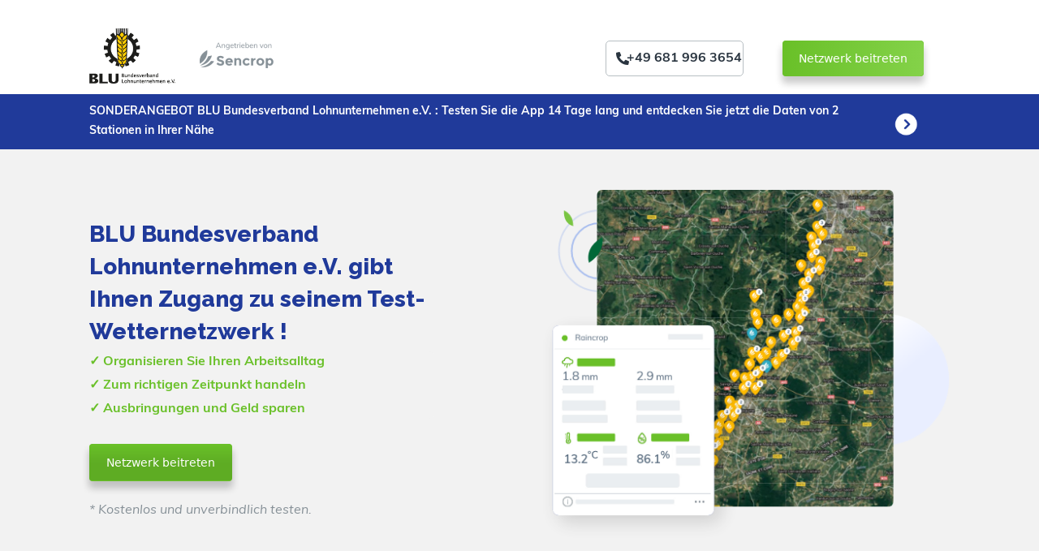

--- FILE ---
content_type: text/html; charset=UTF-8
request_url: https://lp.sencrop.com/blu-bundesverband-lohnunternehmen/
body_size: 17493
content:
<!DOCTYPE html>
<html lang="fr-FR">
<head>
<link rel="icon" href="/favicon.ico" />
<meta charset="UTF-8" />
<meta name="viewport" content="width=device-width, initial-scale=1.0" />
<meta http-equiv="X-UA-Compatible" content="IE=edge" />
<link rel="profile" href="http://gmpg.org/xfn/11" />
<link rel="pingback" href="https://lp.sencrop.com/xmlrpc.php" />
    <link rel="stylesheet" href="https://use.typekit.net/ajr8xgs.css">
    <link rel="preconnect" href="https://fonts.gstatic.com">
    <link href="https://fonts.googleapis.com/css2?family=Raleway:ital,wght@0,100;0,200;0,300;0,400;0,500;0,600;0,700;0,800;0,900;1,100;1,200;1,300;1,400;1,500;1,600;1,700;1,800;1,900&display=swap" rel="stylesheet">
<meta name='robots' content='index, follow, max-image-preview:large, max-snippet:-1, max-video-preview:-1' />

	<!-- This site is optimized with the Yoast SEO plugin v21.8.1 - https://yoast.com/wordpress/plugins/seo/ -->
	<title>Erhalten Sie kostenfreien Zugang zum landwirtschaftlichen Wetter des Netzwerks BLU Bundesverband Lohnunternehmen e.V. X Sencrop lp</title>
	<meta name="description" content="Des Netzwerk Bundesverband Lohnunternehmen e.V. lädt Sie ein, Sencrop’s Applikation kostenfrei zu testen, um so Einblicke in präzise Wetterdaten zu erhalten" />
	<link rel="canonical" href="https://lp.sencrop.com/blu-bundesverband-lohnunternehmen/" />
	<meta property="og:locale" content="fr_FR" />
	<meta property="og:type" content="article" />
	<meta property="og:title" content="Erhalten Sie kostenfreien Zugang zum landwirtschaftlichen Wetter des Netzwerks BLU Bundesverband Lohnunternehmen e.V. X Sencrop lp" />
	<meta property="og:description" content="Des Netzwerk Bundesverband Lohnunternehmen e.V. lädt Sie ein, Sencrop’s Applikation kostenfrei zu testen, um so Einblicke in präzise Wetterdaten zu erhalten" />
	<meta property="og:url" content="https://lp.sencrop.com/blu-bundesverband-lohnunternehmen/" />
	<meta property="og:site_name" content="lp" />
	<meta property="og:image" content="http://lp.sencrop.com/wp-content/uploads/2021/01/icon-chevron-right-circle-1.png" />
	<meta name="twitter:card" content="summary_large_image" />
	<meta name="twitter:label1" content="Durée de lecture estimée" />
	<meta name="twitter:data1" content="6 minutes" />
	<script type="application/ld+json" class="yoast-schema-graph">{"@context":"https://schema.org","@graph":[{"@type":"WebPage","@id":"https://lp.sencrop.com/blu-bundesverband-lohnunternehmen/","url":"https://lp.sencrop.com/blu-bundesverband-lohnunternehmen/","name":"Erhalten Sie kostenfreien Zugang zum landwirtschaftlichen Wetter des Netzwerks BLU Bundesverband Lohnunternehmen e.V. X Sencrop lp","isPartOf":{"@id":"https://lp.sencrop.com/#website"},"primaryImageOfPage":{"@id":"https://lp.sencrop.com/blu-bundesverband-lohnunternehmen/#primaryimage"},"image":{"@id":"https://lp.sencrop.com/blu-bundesverband-lohnunternehmen/#primaryimage"},"thumbnailUrl":"http://lp.sencrop.com/wp-content/uploads/2021/01/icon-chevron-right-circle-1.png","datePublished":"2021-05-12T12:45:17+00:00","dateModified":"2021-05-12T12:45:17+00:00","description":"Des Netzwerk Bundesverband Lohnunternehmen e.V. lädt Sie ein, Sencrop’s Applikation kostenfrei zu testen, um so Einblicke in präzise Wetterdaten zu erhalten","breadcrumb":{"@id":"https://lp.sencrop.com/blu-bundesverband-lohnunternehmen/#breadcrumb"},"inLanguage":"fr-FR","potentialAction":[{"@type":"ReadAction","target":["https://lp.sencrop.com/blu-bundesverband-lohnunternehmen/"]}]},{"@type":"ImageObject","inLanguage":"fr-FR","@id":"https://lp.sencrop.com/blu-bundesverband-lohnunternehmen/#primaryimage","url":"https://lp.sencrop.com/wp-content/uploads/2021/01/icon-chevron-right-circle-1.png","contentUrl":"https://lp.sencrop.com/wp-content/uploads/2021/01/icon-chevron-right-circle-1.png","width":41,"height":41},{"@type":"BreadcrumbList","@id":"https://lp.sencrop.com/blu-bundesverband-lohnunternehmen/#breadcrumb","itemListElement":[{"@type":"ListItem","position":1,"name":"Accueil","item":"https://lp.sencrop.com/"},{"@type":"ListItem","position":2,"name":"DE-2021-TRIAL-APP-blu-bundesverband-lohnunternehmen-e-v-ACOR"}]},{"@type":"WebSite","@id":"https://lp.sencrop.com/#website","url":"https://lp.sencrop.com/","name":"lp","description":"lp","potentialAction":[{"@type":"SearchAction","target":{"@type":"EntryPoint","urlTemplate":"https://lp.sencrop.com/?s={search_term_string}"},"query-input":"required name=search_term_string"}],"inLanguage":"fr-FR"}]}</script>
	<!-- / Yoast SEO plugin. -->


<link rel='dns-prefetch' href='//js.hs-scripts.com' />
<script type="text/javascript">
window._wpemojiSettings = {"baseUrl":"https:\/\/s.w.org\/images\/core\/emoji\/14.0.0\/72x72\/","ext":".png","svgUrl":"https:\/\/s.w.org\/images\/core\/emoji\/14.0.0\/svg\/","svgExt":".svg","source":{"concatemoji":"https:\/\/lp.sencrop.com\/wp-includes\/js\/wp-emoji-release.min.js?ver=6.2.8"}};
/*! This file is auto-generated */
!function(e,a,t){var n,r,o,i=a.createElement("canvas"),p=i.getContext&&i.getContext("2d");function s(e,t){p.clearRect(0,0,i.width,i.height),p.fillText(e,0,0);e=i.toDataURL();return p.clearRect(0,0,i.width,i.height),p.fillText(t,0,0),e===i.toDataURL()}function c(e){var t=a.createElement("script");t.src=e,t.defer=t.type="text/javascript",a.getElementsByTagName("head")[0].appendChild(t)}for(o=Array("flag","emoji"),t.supports={everything:!0,everythingExceptFlag:!0},r=0;r<o.length;r++)t.supports[o[r]]=function(e){if(p&&p.fillText)switch(p.textBaseline="top",p.font="600 32px Arial",e){case"flag":return s("\ud83c\udff3\ufe0f\u200d\u26a7\ufe0f","\ud83c\udff3\ufe0f\u200b\u26a7\ufe0f")?!1:!s("\ud83c\uddfa\ud83c\uddf3","\ud83c\uddfa\u200b\ud83c\uddf3")&&!s("\ud83c\udff4\udb40\udc67\udb40\udc62\udb40\udc65\udb40\udc6e\udb40\udc67\udb40\udc7f","\ud83c\udff4\u200b\udb40\udc67\u200b\udb40\udc62\u200b\udb40\udc65\u200b\udb40\udc6e\u200b\udb40\udc67\u200b\udb40\udc7f");case"emoji":return!s("\ud83e\udef1\ud83c\udffb\u200d\ud83e\udef2\ud83c\udfff","\ud83e\udef1\ud83c\udffb\u200b\ud83e\udef2\ud83c\udfff")}return!1}(o[r]),t.supports.everything=t.supports.everything&&t.supports[o[r]],"flag"!==o[r]&&(t.supports.everythingExceptFlag=t.supports.everythingExceptFlag&&t.supports[o[r]]);t.supports.everythingExceptFlag=t.supports.everythingExceptFlag&&!t.supports.flag,t.DOMReady=!1,t.readyCallback=function(){t.DOMReady=!0},t.supports.everything||(n=function(){t.readyCallback()},a.addEventListener?(a.addEventListener("DOMContentLoaded",n,!1),e.addEventListener("load",n,!1)):(e.attachEvent("onload",n),a.attachEvent("onreadystatechange",function(){"complete"===a.readyState&&t.readyCallback()})),(e=t.source||{}).concatemoji?c(e.concatemoji):e.wpemoji&&e.twemoji&&(c(e.twemoji),c(e.wpemoji)))}(window,document,window._wpemojiSettings);
</script>
<style type="text/css">
img.wp-smiley,
img.emoji {
	display: inline !important;
	border: none !important;
	box-shadow: none !important;
	height: 1em !important;
	width: 1em !important;
	margin: 0 0.07em !important;
	vertical-align: -0.1em !important;
	background: none !important;
	padding: 0 !important;
}
</style>
	<link rel='stylesheet' id='wp-block-library-css' href='https://lp.sencrop.com/wp-includes/css/dist/block-library/style.min.css?ver=6.2.8' type='text/css' media='all' />
<link rel='stylesheet' id='classic-theme-styles-css' href='https://lp.sencrop.com/wp-includes/css/classic-themes.min.css?ver=6.2.8' type='text/css' media='all' />
<style id='global-styles-inline-css' type='text/css'>
body{--wp--preset--color--black: #000000;--wp--preset--color--cyan-bluish-gray: #abb8c3;--wp--preset--color--white: #ffffff;--wp--preset--color--pale-pink: #f78da7;--wp--preset--color--vivid-red: #cf2e2e;--wp--preset--color--luminous-vivid-orange: #ff6900;--wp--preset--color--luminous-vivid-amber: #fcb900;--wp--preset--color--light-green-cyan: #7bdcb5;--wp--preset--color--vivid-green-cyan: #00d084;--wp--preset--color--pale-cyan-blue: #8ed1fc;--wp--preset--color--vivid-cyan-blue: #0693e3;--wp--preset--color--vivid-purple: #9b51e0;--wp--preset--gradient--vivid-cyan-blue-to-vivid-purple: linear-gradient(135deg,rgba(6,147,227,1) 0%,rgb(155,81,224) 100%);--wp--preset--gradient--light-green-cyan-to-vivid-green-cyan: linear-gradient(135deg,rgb(122,220,180) 0%,rgb(0,208,130) 100%);--wp--preset--gradient--luminous-vivid-amber-to-luminous-vivid-orange: linear-gradient(135deg,rgba(252,185,0,1) 0%,rgba(255,105,0,1) 100%);--wp--preset--gradient--luminous-vivid-orange-to-vivid-red: linear-gradient(135deg,rgba(255,105,0,1) 0%,rgb(207,46,46) 100%);--wp--preset--gradient--very-light-gray-to-cyan-bluish-gray: linear-gradient(135deg,rgb(238,238,238) 0%,rgb(169,184,195) 100%);--wp--preset--gradient--cool-to-warm-spectrum: linear-gradient(135deg,rgb(74,234,220) 0%,rgb(151,120,209) 20%,rgb(207,42,186) 40%,rgb(238,44,130) 60%,rgb(251,105,98) 80%,rgb(254,248,76) 100%);--wp--preset--gradient--blush-light-purple: linear-gradient(135deg,rgb(255,206,236) 0%,rgb(152,150,240) 100%);--wp--preset--gradient--blush-bordeaux: linear-gradient(135deg,rgb(254,205,165) 0%,rgb(254,45,45) 50%,rgb(107,0,62) 100%);--wp--preset--gradient--luminous-dusk: linear-gradient(135deg,rgb(255,203,112) 0%,rgb(199,81,192) 50%,rgb(65,88,208) 100%);--wp--preset--gradient--pale-ocean: linear-gradient(135deg,rgb(255,245,203) 0%,rgb(182,227,212) 50%,rgb(51,167,181) 100%);--wp--preset--gradient--electric-grass: linear-gradient(135deg,rgb(202,248,128) 0%,rgb(113,206,126) 100%);--wp--preset--gradient--midnight: linear-gradient(135deg,rgb(2,3,129) 0%,rgb(40,116,252) 100%);--wp--preset--duotone--dark-grayscale: url('#wp-duotone-dark-grayscale');--wp--preset--duotone--grayscale: url('#wp-duotone-grayscale');--wp--preset--duotone--purple-yellow: url('#wp-duotone-purple-yellow');--wp--preset--duotone--blue-red: url('#wp-duotone-blue-red');--wp--preset--duotone--midnight: url('#wp-duotone-midnight');--wp--preset--duotone--magenta-yellow: url('#wp-duotone-magenta-yellow');--wp--preset--duotone--purple-green: url('#wp-duotone-purple-green');--wp--preset--duotone--blue-orange: url('#wp-duotone-blue-orange');--wp--preset--font-size--small: 13px;--wp--preset--font-size--medium: 20px;--wp--preset--font-size--large: 36px;--wp--preset--font-size--x-large: 42px;--wp--preset--spacing--20: 0.44rem;--wp--preset--spacing--30: 0.67rem;--wp--preset--spacing--40: 1rem;--wp--preset--spacing--50: 1.5rem;--wp--preset--spacing--60: 2.25rem;--wp--preset--spacing--70: 3.38rem;--wp--preset--spacing--80: 5.06rem;--wp--preset--shadow--natural: 6px 6px 9px rgba(0, 0, 0, 0.2);--wp--preset--shadow--deep: 12px 12px 50px rgba(0, 0, 0, 0.4);--wp--preset--shadow--sharp: 6px 6px 0px rgba(0, 0, 0, 0.2);--wp--preset--shadow--outlined: 6px 6px 0px -3px rgba(255, 255, 255, 1), 6px 6px rgba(0, 0, 0, 1);--wp--preset--shadow--crisp: 6px 6px 0px rgba(0, 0, 0, 1);}:where(.is-layout-flex){gap: 0.5em;}body .is-layout-flow > .alignleft{float: left;margin-inline-start: 0;margin-inline-end: 2em;}body .is-layout-flow > .alignright{float: right;margin-inline-start: 2em;margin-inline-end: 0;}body .is-layout-flow > .aligncenter{margin-left: auto !important;margin-right: auto !important;}body .is-layout-constrained > .alignleft{float: left;margin-inline-start: 0;margin-inline-end: 2em;}body .is-layout-constrained > .alignright{float: right;margin-inline-start: 2em;margin-inline-end: 0;}body .is-layout-constrained > .aligncenter{margin-left: auto !important;margin-right: auto !important;}body .is-layout-constrained > :where(:not(.alignleft):not(.alignright):not(.alignfull)){max-width: var(--wp--style--global--content-size);margin-left: auto !important;margin-right: auto !important;}body .is-layout-constrained > .alignwide{max-width: var(--wp--style--global--wide-size);}body .is-layout-flex{display: flex;}body .is-layout-flex{flex-wrap: wrap;align-items: center;}body .is-layout-flex > *{margin: 0;}:where(.wp-block-columns.is-layout-flex){gap: 2em;}.has-black-color{color: var(--wp--preset--color--black) !important;}.has-cyan-bluish-gray-color{color: var(--wp--preset--color--cyan-bluish-gray) !important;}.has-white-color{color: var(--wp--preset--color--white) !important;}.has-pale-pink-color{color: var(--wp--preset--color--pale-pink) !important;}.has-vivid-red-color{color: var(--wp--preset--color--vivid-red) !important;}.has-luminous-vivid-orange-color{color: var(--wp--preset--color--luminous-vivid-orange) !important;}.has-luminous-vivid-amber-color{color: var(--wp--preset--color--luminous-vivid-amber) !important;}.has-light-green-cyan-color{color: var(--wp--preset--color--light-green-cyan) !important;}.has-vivid-green-cyan-color{color: var(--wp--preset--color--vivid-green-cyan) !important;}.has-pale-cyan-blue-color{color: var(--wp--preset--color--pale-cyan-blue) !important;}.has-vivid-cyan-blue-color{color: var(--wp--preset--color--vivid-cyan-blue) !important;}.has-vivid-purple-color{color: var(--wp--preset--color--vivid-purple) !important;}.has-black-background-color{background-color: var(--wp--preset--color--black) !important;}.has-cyan-bluish-gray-background-color{background-color: var(--wp--preset--color--cyan-bluish-gray) !important;}.has-white-background-color{background-color: var(--wp--preset--color--white) !important;}.has-pale-pink-background-color{background-color: var(--wp--preset--color--pale-pink) !important;}.has-vivid-red-background-color{background-color: var(--wp--preset--color--vivid-red) !important;}.has-luminous-vivid-orange-background-color{background-color: var(--wp--preset--color--luminous-vivid-orange) !important;}.has-luminous-vivid-amber-background-color{background-color: var(--wp--preset--color--luminous-vivid-amber) !important;}.has-light-green-cyan-background-color{background-color: var(--wp--preset--color--light-green-cyan) !important;}.has-vivid-green-cyan-background-color{background-color: var(--wp--preset--color--vivid-green-cyan) !important;}.has-pale-cyan-blue-background-color{background-color: var(--wp--preset--color--pale-cyan-blue) !important;}.has-vivid-cyan-blue-background-color{background-color: var(--wp--preset--color--vivid-cyan-blue) !important;}.has-vivid-purple-background-color{background-color: var(--wp--preset--color--vivid-purple) !important;}.has-black-border-color{border-color: var(--wp--preset--color--black) !important;}.has-cyan-bluish-gray-border-color{border-color: var(--wp--preset--color--cyan-bluish-gray) !important;}.has-white-border-color{border-color: var(--wp--preset--color--white) !important;}.has-pale-pink-border-color{border-color: var(--wp--preset--color--pale-pink) !important;}.has-vivid-red-border-color{border-color: var(--wp--preset--color--vivid-red) !important;}.has-luminous-vivid-orange-border-color{border-color: var(--wp--preset--color--luminous-vivid-orange) !important;}.has-luminous-vivid-amber-border-color{border-color: var(--wp--preset--color--luminous-vivid-amber) !important;}.has-light-green-cyan-border-color{border-color: var(--wp--preset--color--light-green-cyan) !important;}.has-vivid-green-cyan-border-color{border-color: var(--wp--preset--color--vivid-green-cyan) !important;}.has-pale-cyan-blue-border-color{border-color: var(--wp--preset--color--pale-cyan-blue) !important;}.has-vivid-cyan-blue-border-color{border-color: var(--wp--preset--color--vivid-cyan-blue) !important;}.has-vivid-purple-border-color{border-color: var(--wp--preset--color--vivid-purple) !important;}.has-vivid-cyan-blue-to-vivid-purple-gradient-background{background: var(--wp--preset--gradient--vivid-cyan-blue-to-vivid-purple) !important;}.has-light-green-cyan-to-vivid-green-cyan-gradient-background{background: var(--wp--preset--gradient--light-green-cyan-to-vivid-green-cyan) !important;}.has-luminous-vivid-amber-to-luminous-vivid-orange-gradient-background{background: var(--wp--preset--gradient--luminous-vivid-amber-to-luminous-vivid-orange) !important;}.has-luminous-vivid-orange-to-vivid-red-gradient-background{background: var(--wp--preset--gradient--luminous-vivid-orange-to-vivid-red) !important;}.has-very-light-gray-to-cyan-bluish-gray-gradient-background{background: var(--wp--preset--gradient--very-light-gray-to-cyan-bluish-gray) !important;}.has-cool-to-warm-spectrum-gradient-background{background: var(--wp--preset--gradient--cool-to-warm-spectrum) !important;}.has-blush-light-purple-gradient-background{background: var(--wp--preset--gradient--blush-light-purple) !important;}.has-blush-bordeaux-gradient-background{background: var(--wp--preset--gradient--blush-bordeaux) !important;}.has-luminous-dusk-gradient-background{background: var(--wp--preset--gradient--luminous-dusk) !important;}.has-pale-ocean-gradient-background{background: var(--wp--preset--gradient--pale-ocean) !important;}.has-electric-grass-gradient-background{background: var(--wp--preset--gradient--electric-grass) !important;}.has-midnight-gradient-background{background: var(--wp--preset--gradient--midnight) !important;}.has-small-font-size{font-size: var(--wp--preset--font-size--small) !important;}.has-medium-font-size{font-size: var(--wp--preset--font-size--medium) !important;}.has-large-font-size{font-size: var(--wp--preset--font-size--large) !important;}.has-x-large-font-size{font-size: var(--wp--preset--font-size--x-large) !important;}
.wp-block-navigation a:where(:not(.wp-element-button)){color: inherit;}
:where(.wp-block-columns.is-layout-flex){gap: 2em;}
.wp-block-pullquote{font-size: 1.5em;line-height: 1.6;}
</style>
<link rel='stylesheet' id='contact-form-7-css' href='https://lp.sencrop.com/wp-content/plugins/contact-form-7/includes/css/styles.css?ver=5.8.7' type='text/css' media='all' />
<link rel='stylesheet' id='themerbasic-css' href='https://lp.sencrop.com/wp-content/themes/themer-basic-master/style.css?ver=6.2.8' type='text/css' media='all' />
<link rel='stylesheet' id='js_composer_front-css' href='https://lp.sencrop.com/wp-content/plugins/js_composer/assets/css/js_composer.min.css?ver=6.5.0' type='text/css' media='all' />
<link rel='stylesheet' id='js_composer_custom_css-css' href='//lp.sencrop.com/wp-content/uploads/js_composer/custom.css?ver=6.5.0' type='text/css' media='all' />
<link rel='stylesheet' id='popup-maker-site-css' href='//lp.sencrop.com/wp-content/uploads/pum/pum-site-styles.css?generated=1755171316&#038;ver=1.20.6' type='text/css' media='all' />
<script type='text/javascript' src='https://lp.sencrop.com/wp-content/plugins/stop-user-enumeration/frontend/js/frontend.js?ver=1.4.7' id='stop-user-enumeration-js'></script>
<script type='text/javascript' src='https://lp.sencrop.com/wp-includes/js/jquery/jquery.min.js?ver=3.6.4' id='jquery-core-js'></script>
<link rel="https://api.w.org/" href="https://lp.sencrop.com/wp-json/" /><link rel="alternate" type="application/json" href="https://lp.sencrop.com/wp-json/wp/v2/pages/3236" /><link rel="EditURI" type="application/rsd+xml" title="RSD" href="https://lp.sencrop.com/xmlrpc.php?rsd" />
<link rel="wlwmanifest" type="application/wlwmanifest+xml" href="https://lp.sencrop.com/wp-includes/wlwmanifest.xml" />
<meta name="generator" content="WordPress 6.2.8" />
<link rel='shortlink' href='https://lp.sencrop.com/?p=3236' />
<link rel="alternate" type="application/json+oembed" href="https://lp.sencrop.com/wp-json/oembed/1.0/embed?url=https%3A%2F%2Flp.sencrop.com%2Fblu-bundesverband-lohnunternehmen%2F" />
<link rel="alternate" type="text/xml+oembed" href="https://lp.sencrop.com/wp-json/oembed/1.0/embed?url=https%3A%2F%2Flp.sencrop.com%2Fblu-bundesverband-lohnunternehmen%2F&#038;format=xml" />
			<!-- DO NOT COPY THIS SNIPPET! Start of Page Analytics Tracking for HubSpot WordPress plugin v11.3.37-->
			<script class="hsq-set-content-id" data-content-id="standard-page">
				var _hsq = _hsq || [];
				_hsq.push(["setContentType", "standard-page"]);
			</script>
			<!-- DO NOT COPY THIS SNIPPET! End of Page Analytics Tracking for HubSpot WordPress plugin -->
			<style type="text/css">.recentcomments a{display:inline !important;padding:0 !important;margin:0 !important;}</style><meta name="generator" content="Powered by WPBakery Page Builder - drag and drop page builder for WordPress."/>
<style type="text/css" data-type="vc_shortcodes-custom-css">.vc_custom_1613486320826{padding-top: 10px !important;background-color: #f2f2f2 !important;}.vc_custom_1613483361771{margin-top: -20px !important;background-color: #ffffff !important;}.vc_custom_1613480363387{background-color: #ffffff !important;}.vc_custom_1613483489246{margin-top: -70px !important;background-color: #ffffff !important;}.vc_custom_1613483927057{background-color: #203a9a !important;}.vc_custom_1617870513107{margin-top: 15px !important;}.vc_custom_1617870485143{margin-top: 15px !important;background-color: #ffffff !important;border-radius: 3px !important;}.vc_custom_1620823400601{margin-top: 15px !important;border-top-width: 1px !important;border-right-width: 1px !important;border-bottom-width: 1px !important;border-left-width: 1px !important;background-color: #69c028 !important;border-left-color: #69c028 !important;border-left-style: solid !important;border-right-color: #69c028 !important;border-right-style: solid !important;border-top-color: #69c028 !important;border-top-style: solid !important;border-bottom-color: #69c028 !important;border-bottom-style: solid !important;border-radius: 4px !important;}.vc_custom_1620397216126{margin-top: -30px !important;}.vc_custom_1617870531886{margin-top: 0px !important;}.vc_custom_1613483515664{margin-bottom: -30px !important;}.vc_custom_1617870554185{margin-top: 15px !important;background-color: #ffffff !important;border-radius: 3px !important;}.vc_custom_1620823410609{margin-top: 15px !important;}.vc_custom_1616415493762{margin-top: 10px !important;margin-bottom: 10px !important;border-top-width: 0px !important;border-bottom-width: 0px !important;padding-top: 0px !important;padding-bottom: 0px !important;}.vc_custom_1616415462883{margin-left: -13px !important;padding-top: 0px !important;padding-bottom: 0px !important;}.vc_custom_1620827075321{margin-top: 0px !important;margin-bottom: 0px !important;padding-top: 0px !important;padding-bottom: 0px !important;}.vc_custom_1614270608893{margin-top: 10px !important;margin-bottom: 10px !important;}.vc_custom_1613479090945{margin-top: -20px !important;padding-top: 25px !important;background-color: #f2f2f2 !important;}.vc_custom_1620829682832{margin-top: -30px !important;margin-bottom: 8px !important;}.vc_custom_1618235264665{margin-bottom: 16px !important;background-color: #f2f2f2 !important;border-radius: 5px !important;}.vc_custom_1620823422145{margin-top: 15px !important;background-color: #69c028 !important;border-radius: 4px !important;}.vc_custom_1612786458493{background-color: #f2f2f2 !important;}.vc_custom_1612785684247{margin-bottom: 60px !important;}.vc_custom_1620829727811{margin-top: -30px !important;margin-bottom: 8px !important;}.vc_custom_1618235305974{margin-bottom: 35px !important;background-color: #f2f2f2 !important;border-radius: 5px !important;}.vc_custom_1620823465451{margin-top: 15px !important;border-radius: 4px !important;}.vc_custom_1613142969976{background-color: #ffffff !important;background-position: center !important;background-repeat: no-repeat !important;background-size: cover !important;}.vc_custom_1617282788973{border-top-width: 1px !important;border-right-width: 1px !important;border-bottom-width: 1px !important;border-left-width: 1px !important;background-color: #ffffff !important;border-left-color: #ffffff !important;border-left-style: solid !important;border-right-color: #ffffff !important;border-right-style: solid !important;border-top-color: #ffffff !important;border-top-style: solid !important;border-bottom-color: #ffffff !important;border-bottom-style: solid !important;border-radius: 5px !important;}.vc_custom_1617282802137{padding-right: 1rem !important;padding-left: 1rem !important;background-color: #ffffff !important;border-radius: 5px !important;}.vc_custom_1618235321813{margin-top: -30px !important;margin-bottom: 10px !important;}.vc_custom_1618235346427{padding-top: 1rem !important;padding-right: 1rem !important;padding-bottom: 1rem !important;padding-left: 1rem !important;background-color: #e9f6df !important;border-radius: 5px !important;}.vc_custom_1613485106332{margin-top: 0px !important;margin-bottom: 0px !important;}.vc_custom_1617286313904{margin-top: -30px !important;margin-bottom: 10px !important;}.vc_custom_1617286848797{border-left-width: 2px !important;padding-left: 1rem !important;border-left-color: #203a9a !important;border-left-style: solid !important;}.vc_custom_1613485113984{margin-top: 0px !important;margin-bottom: 0px !important;}.vc_custom_1610381461679{margin-left: -150px !important;}.vc_custom_1617286984024{margin-top: -30px !important;}.vc_custom_1620397499072{border-left-width: 2px !important;padding-left: 1rem !important;border-left-color: #203a9a !important;border-left-style: solid !important;}.vc_custom_1620823488179{margin-top: 15px !important;border-top-width: 1px !important;border-right-width: 1px !important;border-bottom-width: 1px !important;border-left-width: 1px !important;background-color: #69c028 !important;border-left-color: #69c028 !important;border-left-style: solid !important;border-right-color: #69c028 !important;border-right-style: solid !important;border-top-color: #69c028 !important;border-top-style: solid !important;border-bottom-color: #69c028 !important;border-bottom-style: solid !important;border-radius: 4px !important;}.vc_custom_1617287310220{margin-top: -30px !important;margin-bottom: 10px !important;}.vc_custom_1620397550206{border-left-width: 2px !important;padding-left: 1rem !important;border-left-color: #203a9a !important;border-left-style: solid !important;}.vc_custom_1620823504450{margin-top: 15px !important;border-top-width: 1px !important;border-right-width: 1px !important;border-bottom-width: 1px !important;border-left-width: 1px !important;background-color: #69c028 !important;border-left-color: #69c028 !important;border-left-style: solid !important;border-right-color: #69c028 !important;border-right-style: solid !important;border-top-color: #69c028 !important;border-top-style: solid !important;border-bottom-color: #69c028 !important;border-bottom-style: solid !important;border-radius: 4px !important;}.vc_custom_1612861797039{margin-top: 60px !important;background-color: #2a3540 !important;}.vc_custom_1613485371972{margin-top: -65px !important;background-color: #2a3540 !important;}.vc_custom_1610361475911{border-bottom-width: 1px !important;border-bottom-color: #52667a !important;border-bottom-style: solid !important;}.vc_custom_1617287585149{margin-top: -15px !important;}.vc_custom_1617287611547{margin-top: -15px !important;}.vc_custom_1617287651300{margin-top: -15px !important;}.vc_custom_1617287676559{margin-top: -15px !important;}.vc_custom_1610368032550{border-bottom-width: 1px !important;border-bottom-color: #52667a !important;border-bottom-style: solid !important;}.vc_custom_1617287757334{margin-top: -15px !important;}.vc_custom_1617287781916{margin-top: -15px !important;}.vc_custom_1617287808762{margin-top: -15px !important;}.vc_custom_1617287834234{margin-top: -15px !important;}</style><noscript><style> .wpb_animate_when_almost_visible { opacity: 1; }</style></noscript>	
	<!-- Global site tag (gtag.js) - Google Analytics -->
<script async src="https://www.googletagmanager.com/gtag/js?id=UA-74755968-1"></script>
<script>
  window.dataLayer = window.dataLayer || [];
  function gtag(){dataLayer.push(arguments);}
  gtag('js', new Date());

  gtag('config', 'UA-74755968-1');

</script>
	
<!-- Start of HubSpot Embed Code -->
<script type="text/javascript" id="hs-script-loader" async defer src="//js.hs-scripts.com/4005637.js"></script>
<!-- End of HubSpot Embed Code -->
	
	
</head>
<body class="page-template-default page page-id-3236 wpb-js-composer js-comp-ver-6.5.0 vc_responsive" itemscope="itemscope" itemtype="http://schema.org/WebPage">


    <div class="content-container">
                    <div class="single post-3236 page type-page status-publish hentry"><section id="header" class="vc_section"><div data-vc-full-width="true" data-vc-full-width-init="false" class="vc_row wpb_row vc_row-fluid vc_custom_1613483361771 vc_row-has-fill"><div class="wpb_column vc_column_container vc_col-sm-3 vc_hidden-sm vc_hidden-xs"><div class="vc_column-inner"><div class="wpb_wrapper"><div class="vc_row wpb_row vc_inner vc_row-fluid"><div class="wpb_column vc_column_container vc_col-sm-6"><div class="vc_column-inner"><div class="wpb_wrapper">
	<div  class="wpb_single_image wpb_content_element vc_align_left">
		
		<figure class="wpb_wrapper vc_figure">
			<div class="vc_single_image-wrapper   vc_box_border_grey"><img width="192" height="123" src="https://lp.sencrop.com/wp-content/uploads/2021/05/cc22b2344b5b-logo_blu_bundesverband_lohnunternehmen-1.png" class="vc_single_image-img attachment-full" alt="" decoding="async" loading="lazy" /></div>
		</figure>
	</div>
</div></div></div><div class="wpb_column vc_column_container vc_col-sm-6"><div class="vc_column-inner"><div class="wpb_wrapper">
	<div  class="wpb_single_image wpb_content_element vc_align_left  vc_custom_1617870513107">
		
		<figure class="wpb_wrapper vc_figure">
			<div class="vc_single_image-wrapper   vc_box_border_grey"><img width="100" height="34" src="https://lp.sencrop.com/wp-content/uploads/2021/04/logo-sencrop-footer-DE-1.jpg" class="vc_single_image-img attachment-full" alt="" decoding="async" loading="lazy" /></div>
		</figure>
	</div>
</div></div></div></div></div></div></div><div class="wpb_column vc_column_container vc_col-sm-4 vc_hidden-sm vc_hidden-xs"><div class="vc_column-inner"><div class="wpb_wrapper"></div></div></div><div class="wpb_column vc_column_container vc_col-sm-1/5 vc_hidden-sm vc_hidden-xs"><div class="vc_column-inner"><div class="wpb_wrapper"><div class="vc_btn3-container vc_btn3-inline vc_custom_1617870485143" id="btn-header" ><a onmouseleave="this.style.borderColor='#2a3540'; this.style.backgroundColor='transparent'; this.style.color='#2a3540'" onmouseenter="this.style.borderColor='#203a9a'; this.style.backgroundColor='#203a9a'; this.style.color='#ffffff';" style="border-color:#2a3540; color:#2a3540;" class="vc_general vc_btn3 vc_btn3-size-md vc_btn3-shape-rounded vc_btn3-style-outline-custom vc_btn3-icon-left" href="tel:+49%206819963654" title=""><i class="vc_btn3-icon fas fa-phone-alt"></i> +49 681 996 3654</a></div></div></div></div><div class="wpb_column vc_column_container vc_col-sm-1/5 vc_hidden-sm vc_hidden-xs"><div class="vc_column-inner"><div class="wpb_wrapper"><style>.vc_btn3-style-gradient-custom.vc_btn-gradient-btn-696fac7ade012:hover{color: #ffffff;background-color: #84d249;border: none;background-position: 100% 0;}</style><style>.vc_btn3-style-gradient-custom.vc_btn-gradient-btn-696fac7ade012{color: #ffffff;border: none;background-color: #69c028;background-image: -webkit-linear-gradient(left, #69c028 0%, #84d249 50%,#69c028 100%);background-image: linear-gradient(to right, #69c028 0%, #84d249 50%,#69c028 100%);-webkit-transition: all .2s ease-in-out;transition: all .2s ease-in-out;background-size: 200% 100%;}</style><div class="vc_btn3-container vc_btn3-inline vc_custom_1620823400601" id="btn-try-app" ><a data-vc-gradient-1="#69c028" data-vc-gradient-2="#84d249" class="vc_general vc_btn3 vc_btn3-size-md vc_btn3-shape-rounded vc_btn3-style-gradient-custom vc_btn-gradient-btn-696fac7ade012" href="https://bit.ly/3w0K5VD" title="">Netzwerk beitreten</a></div></div></div></div></div><div class="vc_row-full-width vc_clearfix"></div><div data-vc-full-width="true" data-vc-full-width-init="false" class="vc_row wpb_row vc_row-fluid vc_custom_1613480363387 vc_row-has-fill vc_row-o-equal-height vc_row-flex"><div class="wpb_column vc_column_container vc_col-sm-6 vc_hidden-lg vc_hidden-md vc_col-xs-6"><div class="vc_column-inner"><div class="wpb_wrapper">
	<div  class="wpb_single_image wpb_content_element vc_align_center  vc_custom_1620397216126">
		
		<figure class="wpb_wrapper vc_figure">
			<div class="vc_single_image-wrapper   vc_box_border_grey"><img width="192" height="123" src="https://lp.sencrop.com/wp-content/uploads/2021/05/cc22b2344b5b-logo_blu_bundesverband_lohnunternehmen-1.png" class="vc_single_image-img attachment-full" alt="" decoding="async" loading="lazy" /></div>
		</figure>
	</div>
</div></div></div><div class="wpb_column vc_column_container vc_col-sm-6 vc_hidden-lg vc_hidden-md vc_col-xs-6"><div class="vc_column-inner"><div class="wpb_wrapper">
	<div  class="wpb_single_image wpb_content_element vc_align_center  vc_custom_1617870531886">
		
		<figure class="wpb_wrapper vc_figure">
			<div class="vc_single_image-wrapper   vc_box_border_grey"><img width="100" height="34" src="https://lp.sencrop.com/wp-content/uploads/2021/04/logo-sencrop-footer-DE-1.jpg" class="vc_single_image-img attachment-full" alt="" decoding="async" loading="lazy" /></div>
		</figure>
	</div>
</div></div></div></div><div class="vc_row-full-width vc_clearfix"></div><div data-vc-full-width="true" data-vc-full-width-init="false" class="vc_row wpb_row vc_row-fluid vc_custom_1613483489246 vc_row-has-fill"><div class="wpb_column vc_column_container vc_col-sm-6 vc_hidden-lg vc_hidden-md vc_col-xs-6"><div class="vc_column-inner"><div class="wpb_wrapper"><div class="vc_btn3-container vc_btn3-center vc_custom_1617870554185" id="btn-header" ><a onmouseleave="this.style.borderColor='#2a3540'; this.style.backgroundColor='transparent'; this.style.color='#2a3540'" onmouseenter="this.style.borderColor='#203a9a'; this.style.backgroundColor='#203a9a'; this.style.color='#ffffff';" style="border-color:#2a3540; color:#2a3540;" class="vc_general vc_btn3 vc_btn3-size-md vc_btn3-shape-rounded vc_btn3-style-outline-custom vc_btn3-icon-left" href="tel:+49%206819963654" title=""><i class="vc_btn3-icon fas fa-phone-alt"></i> +49 681 996 3654</a></div></div></div></div><div class="wpb_column vc_column_container vc_col-sm-6 vc_hidden-lg vc_hidden-md vc_col-xs-6"><div class="vc_column-inner vc_custom_1613483515664"><div class="wpb_wrapper"><div class="vc_btn3-container vc_btn3-center vc_custom_1620823410609" id="btn-try-app" ><a style="background-color:#69c028; color:#ffffff;" class="vc_general vc_btn3 vc_btn3-size-sm vc_btn3-shape-rounded vc_btn3-style-custom" href="https://bit.ly/3w0K5VD" title="">Netzwerk beitreten</a></div></div></div></div></div><div class="vc_row-full-width vc_clearfix"></div><div id="bandeau-bleu" data-vc-full-width="true" data-vc-full-width-init="false" class="vc_row wpb_row vc_row-fluid vc_custom_1613483927057 vc_row-has-fill vc_row-o-content-middle vc_row-flex"><div class="wpb_column vc_column_container vc_col-sm-11 vc_col-xs-10 vc_col-has-fill"><div class="vc_column-inner vc_custom_1616415493762"><div class="wpb_wrapper">
	<div class="wpb_text_column wpb_content_element  vc_custom_1620827075321" id="texte-header">
		<div class="wpb_wrapper">
			<p><span style="color: #ffffff; font-size: 14px;">SONDERANGEBOT BLU Bundesverband Lohnunternehmen e.V. : Testen Sie die App 14 Tage lang und entdecken Sie jetzt die Daten von 2 Stationen in Ihrer Nähe</span></p>

		</div>
	</div>
</div></div></div><div class="wpb_column vc_column_container vc_col-sm-1 vc_col-xs-2"><div class="vc_column-inner vc_custom_1616415462883"><div class="wpb_wrapper">
	<div class="wpb_text_column wpb_content_element  vc_custom_1614270608893" id="texte-header">
		<div class="wpb_wrapper">
			<p><a href="#"><img decoding="async" class="alignnone size-full wp-image-1152" src="https://lp.sencrop.com/wp-content/uploads/2021/01/icon-chevron-right-circle-1.png" alt="" width="41" height="41" /></a></p>

		</div>
	</div>
</div></div></div></div><div class="vc_row-full-width vc_clearfix"></div></section><section id="section-sous-header" data-vc-full-width="true" data-vc-full-width-init="false" class="vc_section vc_custom_1613486320826 vc_section-has-fill"><div data-vc-full-width="true" data-vc-full-width-init="false" class="vc_row wpb_row vc_row-fluid vc_custom_1613479090945 vc_row-has-fill vc_row-o-content-middle vc_row-flex"><div class="wpb_column vc_column_container vc_col-sm-5 vc_hidden-sm vc_hidden-xs"><div class="vc_column-inner"><div class="wpb_wrapper"><div class="vc_row wpb_row vc_inner vc_row-fluid"><div class="wpb_column vc_column_container vc_col-sm-12"><div class="vc_column-inner"><div class="wpb_wrapper">
	<div class="wpb_text_column wpb_content_element " id="titre-un">
		<div class="wpb_wrapper">
			<h1><strong><span style="color: #203a9a; font-size: 28px;">BLU Bundesverband Lohnunternehmen e.V. gibt Ihnen Zugang zu seinem Test-Wetternetzwerk !</span></strong></h1>

		</div>
	</div>

	<div class="wpb_text_column wpb_content_element  vc_custom_1620829682832" id="texte-un">
		<div class="wpb_wrapper">
			
		</div>
	</div>

	<div class="wpb_text_column wpb_content_element  vc_custom_1618235264665" id="bloc-vert-header">
		<div class="wpb_wrapper">
			<p><strong><span style="color: #69c028; font-size: 16px;">✓ Organisieren Sie Ihren Arbeitsalltag</span></strong></p>
<p><strong><span style="color: #69c028; font-size: 16px;">✓ Zum richtigen Zeitpunkt handeln</span></strong></p>
<p><strong><span style="color: #69c028; font-size: 16px;">✓ Ausbringungen und Geld sparen</span></strong></p>

		</div>
	</div>
<div class="vc_btn3-container vc_btn3-inline vc_custom_1620823422145" id="btn-try-app" ><a style="background-color:#69c028; color:#ffffff;" class="vc_general vc_btn3 vc_btn3-size-md vc_btn3-shape-rounded vc_btn3-style-custom" href="https://bit.ly/3w0K5VD" title="">Netzwerk beitreten</a></div>
	<div class="wpb_text_column wpb_content_element  sous-titre-italic" >
		<div class="wpb_wrapper">
			<p><span style="color: #869097;"><em>* Kostenlos und unverbindlich testen.</em></span></p>

		</div>
	</div>
</div></div></div></div></div></div></div><div class="wpb_column vc_column_container vc_col-sm-1 vc_hidden-sm vc_hidden-xs"><div class="vc_column-inner"><div class="wpb_wrapper"></div></div></div><div class="wpb_column vc_column_container vc_col-sm-6 vc_hidden-sm vc_hidden-xs"><div class="vc_column-inner"><div class="wpb_wrapper">
	<div  class="wpb_single_image wpb_content_element vc_align_left">
		
		<figure class="wpb_wrapper vc_figure">
			<div class="vc_single_image-wrapper   vc_box_border_grey"><img width="528" height="454" src="https://lp.sencrop.com/wp-content/uploads/2020/12/HERO-1.png" class="vc_single_image-img attachment-full" alt="" decoding="async" loading="lazy" srcset="https://lp.sencrop.com/wp-content/uploads/2020/12/HERO-1.png 528w, https://lp.sencrop.com/wp-content/uploads/2020/12/HERO-1-300x258.png 300w" sizes="(max-width: 528px) 100vw, 528px" /></div>
		</figure>
	</div>
</div></div></div></div><div class="vc_row-full-width vc_clearfix"></div><div data-vc-full-width="true" data-vc-full-width-init="false" data-vc-stretch-content="true" class="vc_row wpb_row vc_row-fluid vc_row-o-equal-height vc_row-flex"><div class="wpb_column vc_column_container vc_col-sm-12 vc_hidden-lg vc_hidden-md"><div class="vc_column-inner"><div class="wpb_wrapper"><div class="vc_row wpb_row vc_inner vc_row-fluid"><div class="wpb_column vc_column_container vc_col-sm-12 vc_col-xs-12"><div class="vc_column-inner"><div class="wpb_wrapper">
	<div class="wpb_text_column wpb_content_element " id="titre-un">
		<div class="wpb_wrapper">
			<h1 style="text-align: center;"><strong><span style="color: #203a9a; font-size: 28px;">BLU Bundesverband Lohnunternehmen e.V. gibt Ihnen Zugang zu seinem Test-Wetternetzwerk !</span></strong></h1>

		</div>
	</div>

	<div class="wpb_text_column wpb_content_element  vc_custom_1620829727811" id="texte-un">
		<div class="wpb_wrapper">
			
		</div>
	</div>

	<div class="wpb_text_column wpb_content_element  vc_custom_1618235305974" id="bloc-vert-header">
		<div class="wpb_wrapper">
			<p style="text-align: center;"><strong><span style="color: #69c028; font-size: 16px;">✓ Organisieren Sie Ihren Arbeitsalltag</span></strong></p>
<p style="text-align: center;"><strong><span style="color: #69c028; font-size: 16px;">✓ Zum richtigen Zeitpunkt handeln</span></strong></p>
<p style="text-align: center;"><strong><span style="color: #69c028; font-size: 16px;">✓ Ausbringungen und Geld sparen</span></strong></p>

		</div>
	</div>

	<div  class="wpb_single_image wpb_content_element vc_align_center">
		
		<figure class="wpb_wrapper vc_figure">
			<div class="vc_single_image-wrapper   vc_box_border_grey"><img width="528" height="454" src="https://lp.sencrop.com/wp-content/uploads/2020/12/HERO-1.png" class="vc_single_image-img attachment-full" alt="" decoding="async" loading="lazy" srcset="https://lp.sencrop.com/wp-content/uploads/2020/12/HERO-1.png 528w, https://lp.sencrop.com/wp-content/uploads/2020/12/HERO-1-300x258.png 300w" sizes="(max-width: 528px) 100vw, 528px" /></div>
		</figure>
	</div>
</div></div></div></div><div class="vc_row wpb_row vc_inner vc_row-fluid vc_custom_1612786458493 vc_row-has-fill vc_row-o-content-middle vc_row-flex"><div class="wpb_column vc_column_container vc_col-sm-12 vc_col-lg-4 vc_col-xs-12"><div class="vc_column-inner"><div class="wpb_wrapper"><div class="vc_btn3-container vc_btn3-center vc_custom_1620823465451" id="btn-try-app" ><a style="background-color:#69c028; color:#ffffff;" class="vc_general vc_btn3 vc_btn3-size-md vc_btn3-shape-rounded vc_btn3-style-custom" href="https://bit.ly/3w0K5VD" title="">Netzwerk beitreten</a></div></div></div></div></div><div class="vc_row wpb_row vc_inner vc_row-fluid vc_custom_1612785684247 vc_row-o-content-middle vc_row-flex"><div class="wpb_column vc_column_container vc_col-sm-12 vc_col-lg-4 vc_col-xs-12"><div class="vc_column-inner"><div class="wpb_wrapper">
	<div class="wpb_text_column wpb_content_element  sous-titre-italic" >
		<div class="wpb_wrapper">
			<p><span style="color: #869097;"><em>*Kostenlos und unverbindlich testen</em></span></p>

		</div>
	</div>
</div></div></div></div></div></div></div></div><div class="vc_row-full-width vc_clearfix"></div></section><div class="vc_row-full-width vc_clearfix"></div><div id="image-texte" class="vc_row wpb_row vc_row-fluid vc_row-o-equal-height vc_row-flex"><div class="wpb_column vc_column_container vc_col-sm-6 vc_col-xs-12"><div class="vc_column-inner"><div class="wpb_wrapper">
	<div id="image-bas" class="wpb_single_image wpb_content_element vc_align_left">
		
		<figure class="wpb_wrapper vc_figure">
			<div class="vc_single_image-wrapper   vc_box_border_grey"><img width="692" height="482" src="https://lp.sencrop.com/wp-content/uploads/2021/03/img_cereals-1.jpg" class="vc_single_image-img attachment-full" alt="" decoding="async" loading="lazy" srcset="https://lp.sencrop.com/wp-content/uploads/2021/03/img_cereals-1.jpg 692w, https://lp.sencrop.com/wp-content/uploads/2021/03/img_cereals-1-300x209.jpg 300w" sizes="(max-width: 692px) 100vw, 692px" /></div>
		</figure>
	</div>

	<div id="image-haut" class="wpb_single_image wpb_content_element vc_align_left  vc_custom_1613142969976">
		
		<figure class="wpb_wrapper vc_figure">
			<div class="vc_single_image-wrapper   vc_box_border_grey"><img width="692" height="490" src="https://lp.sencrop.com/wp-content/uploads/2021/02/why_sencropfarm-1.png" class="vc_single_image-img attachment-full" alt="" decoding="async" loading="lazy" srcset="https://lp.sencrop.com/wp-content/uploads/2021/02/why_sencropfarm-1.png 692w, https://lp.sencrop.com/wp-content/uploads/2021/02/why_sencropfarm-1-300x212.png 300w" sizes="(max-width: 692px) 100vw, 692px" /></div>
		</figure>
	</div>

	<div class="wpb_text_column wpb_content_element  vc_custom_1617282788973" id="texte-sur-image-droite">
		<div class="wpb_wrapper">
			<p><span style="color: #69c028; font-size: 1rem;">•</span> <span style="color: #869097;">Das Netzwerk</span></p>

		</div>
	</div>

	<div class="wpb_text_column wpb_content_element  vc_custom_1617282802137" id="texte-sur-image-gauche">
		<div class="wpb_wrapper">
			<p><span style="color: #69c028; font-size: 1rem;">•</span> <span style="color: #869097;">Meine Wetterstation</span></p>

		</div>
	</div>

	<div id="image-gauche" class="wpb_single_image wpb_content_element vc_align_left">
		
		<figure class="wpb_wrapper vc_figure">
			<div class="vc_single_image-wrapper   vc_box_border_grey"><img width="150" height="150" src="https://lp.sencrop.com/wp-content/uploads/2020/12/Group-21-150x150.png" class="vc_single_image-img attachment-thumbnail" alt="" decoding="async" loading="lazy" srcset="https://lp.sencrop.com/wp-content/uploads/2020/12/Group-21-150x150.png 150w, https://lp.sencrop.com/wp-content/uploads/2020/12/Group-21.png 166w" sizes="(max-width: 150px) 100vw, 150px" /></div>
		</figure>
	</div>
</div></div></div><div class="wpb_column vc_column_container vc_col-sm-6 vc_col-xs-12" id="block-connected-weather"><div class="vc_column-inner"><div class="wpb_wrapper">
	<div class="wpb_text_column wpb_content_element " id="meta-titre">
		<div class="wpb_wrapper">
			<p><strong><span style="color: #203a9a; font-size: 18px; font-family: raleway, Helvetica, Arial;">VERNETZTE WETTERDATEN</span></strong></p>

		</div>
	</div>

	<div class="wpb_text_column wpb_content_element  vc_custom_1618235321813" id="titre">
		<div class="wpb_wrapper">
			<h2><span style="font-size: 26px;">Landwirtschaftliche Arbeiten besser organisieren</span></h2>

		</div>
	</div>

	<div class="wpb_text_column wpb_content_element " id="texte-classique">
		<div class="wpb_wrapper">
			<p><span style="color: #747474;">Die Wetterdaten werden von Sencrop-Stationen in Ihrer Nähe erfasst. Sie werden live über die Sencrop-App übertragen.</span></p>
<p><span style="color: #747474;"><strong>Das Wetter kann im Umkreis von wenigen Kilometern</strong> und im Laufe des Tages stark variieren: Deshalb ist es wichtig, die Wetterdaten jederzeit verfolgen zu können. Mit der Sencrop-App sparen Sie sich den Umweg zur Station (im Gegensatz zu einem manuellen Regenmesser), falls Ihre Felder weit von Ihrem Zuhause oder Ihrem Betriebs entfernt sind.</span></p>
<p><span style="color: #747474;">Handeln Sie zum richtigen Zeitpunkt und sparen Sie Zeit !</span></p>

		</div>
	</div>

	<div class="wpb_text_column wpb_content_element  vc_custom_1618235346427" id="bloc-vert">
		<div class="wpb_wrapper">
			<p><strong><span style="color: #69c028;">✓ Live-Daten: Temperatur, Niederschlag, Luftfeuchtigkeit, Windmessunger</span></strong></p>
<p><strong><span style="color: #69c028;">✓ Vorhersagen bis zu 7 Tagen</span></strong></p>
<p><strong><span style="color: #69c028;">✓ Niederschlagsradar in Echtzeit (Regen, Schnee&#8230;)</span></strong></p>
<p><strong><span style="color: #69c028;">✓ Benachrichtigungen per SMS, E-Mail oder Telefon</span></strong></p>
<p><strong><span style="color: #69c028;">✓ Datenhistorie</span></strong></p>

		</div>
	</div>
</div></div></div></div><div class="vc_row wpb_row vc_row-fluid"><div class="wpb_column vc_column_container vc_col-sm-12" id="trait-separation"><div class="vc_column-inner vc_custom_1613485106332"><div class="wpb_wrapper"><div class="vc_separator wpb_content_element vc_separator_align_center vc_sep_width_100 vc_sep_border_width_2 vc_sep_pos_align_center vc_separator_no_text vc_sep_color_grey" ><span class="vc_sep_holder vc_sep_holder_l"><span  class="vc_sep_line"></span></span><span class="vc_sep_holder vc_sep_holder_r"><span  class="vc_sep_line"></span></span>
</div></div></div></div></div><div class="vc_row wpb_row vc_row-fluid"><div class="wpb_column vc_column_container vc_col-sm-6"><div class="vc_column-inner"><div class="wpb_wrapper">
	<div class="wpb_text_column wpb_content_element " id="meta-titre">
		<div class="wpb_wrapper">
			<p><span style="color: #203a9a; font-family: raleway, Helvetica, Arial; font-size: 18px;"><strong>PRÄZISIONSWETTER</strong></span></p>

		</div>
	</div>

	<div class="wpb_text_column wpb_content_element  vc_custom_1617286313904" id="titre">
		<div class="wpb_wrapper">
			<h2><span style="font-size: 28px;">Ressourcen effizienter nutzen</span></h2>

		</div>
	</div>

	<div class="wpb_text_column wpb_content_element " id="texte-classique">
		<div class="wpb_wrapper">
			<p><span style="color: #747474;">Wenn Sie sich für ““Präzisionswetter““ entscheiden</span><br />
<span style="color: #747474;">handeln Sie gezielt zum richtigen Zeitpunkt.</span></p>
<p><span style="color: #747474;">Ein Beispiel: Ein Niederschlag von 20 mm seit der letzten Behandlung die im Weinbau allgemein akzeptierte Grenze, um einen neuen Eingriff einzuleiten.</span><br />
<span style="color: #747474;"><strong>Auf diese Weise optimieren Sie Ihren Ressourcen-Einsatz,</strong></span><span style="color: #747474;"><strong>maximieren Ihren Ertrag und schonen die Umwelt !</strong></span></p>

		</div>
	</div>

	<div class="wpb_text_column wpb_content_element  vc_custom_1617286848797" id="texte-paragraphe">
		<div class="wpb_wrapper">
			<p><strong><span style="color: #203a9a;">Input-Management :</span></strong> <span style="color: #747474;">Entschiden Sie wo und in welcher Menge, </span><span style="color: #747474;">erkennen Sie Risiken,</span><span style="color: #747474;"> begründen Sie Ihre Eingriffe.</span></p>
<p><strong><span style="color: #203a9a;">Kostenmanagement :</span></strong> <span style="color: #747474;">Indem Sie Flächen einsparen, sparen Sie Geld !</span></p>
<p><strong><span style="color: #203a9a;">Zeitmanagement :</span></strong> <span style="color: #747474;">Planen Sie Ihre Arbeitsalltag und haben Sie mehr Zeit für persönlichen Aktivitäten&#8230;</span></p>

		</div>
	</div>
</div></div></div><div class="wpb_column vc_column_container vc_col-sm-6"><div class="vc_column-inner"><div class="wpb_wrapper">
	<div  class="wpb_single_image wpb_content_element vc_align_left">
		
		<figure class="wpb_wrapper vc_figure">
			<div class="vc_single_image-wrapper   vc_box_border_grey"><img width="1126" height="1266" src="https://lp.sencrop.com/wp-content/uploads/2020/12/how-1.png" class="vc_single_image-img attachment-full" alt="" decoding="async" loading="lazy" srcset="https://lp.sencrop.com/wp-content/uploads/2020/12/how-1.png 1126w, https://lp.sencrop.com/wp-content/uploads/2020/12/how-1-267x300.png 267w, https://lp.sencrop.com/wp-content/uploads/2020/12/how-1-911x1024.png 911w, https://lp.sencrop.com/wp-content/uploads/2020/12/how-1-768x863.png 768w" sizes="(max-width: 1126px) 100vw, 1126px" /></div>
		</figure>
	</div>
</div></div></div></div><div class="vc_row wpb_row vc_row-fluid"><div class="wpb_column vc_column_container vc_col-sm-12" id="trait-separation"><div class="vc_column-inner vc_custom_1613485113984"><div class="wpb_wrapper"><div class="vc_separator wpb_content_element vc_separator_align_center vc_sep_width_100 vc_sep_border_width_2 vc_sep_pos_align_center vc_separator_no_text vc_sep_color_grey" ><span class="vc_sep_holder vc_sep_holder_l"><span  class="vc_sep_line"></span></span><span class="vc_sep_holder vc_sep_holder_r"><span  class="vc_sep_line"></span></span>
</div></div></div></div></div><div class="vc_row wpb_row vc_row-fluid"><div class="wpb_column vc_column_container vc_col-sm-7 vc_hidden-sm vc_hidden-xs"><div class="vc_column-inner"><div class="wpb_wrapper">
	<div  class="wpb_single_image wpb_content_element vc_align_left">
		
		<figure class="wpb_wrapper vc_figure">
			<div class="vc_single_image-wrapper   vc_box_border_grey"><img width="1250" height="920" src="https://lp.sencrop.com/wp-content/uploads/2021/02/network-2-1.png" class="vc_single_image-img attachment-full" alt="" decoding="async" loading="lazy" srcset="https://lp.sencrop.com/wp-content/uploads/2021/02/network-2-1.png 1250w, https://lp.sencrop.com/wp-content/uploads/2021/02/network-2-1-300x221.png 300w, https://lp.sencrop.com/wp-content/uploads/2021/02/network-2-1-1024x754.png 1024w, https://lp.sencrop.com/wp-content/uploads/2021/02/network-2-1-768x565.png 768w" sizes="(max-width: 1250px) 100vw, 1250px" /></div>
		</figure>
	</div>
</div></div></div><div class="wpb_column vc_column_container vc_col-sm-5 vc_hidden-sm vc_hidden-xs"><div class="vc_column-inner vc_custom_1610381461679"><div class="wpb_wrapper">
	<div class="wpb_text_column wpb_content_element " id="meta-titre">
		<div class="wpb_wrapper">
			<p><span style="color: #203a9a; font-size: 18px; font-family: raleway, Helvetica, Arial;"><strong>DIE KLEINEN EXTRAS</strong></span></p>

		</div>
	</div>

	<div class="wpb_text_column wpb_content_element  vc_custom_1617286984024" id="titre">
		<div class="wpb_wrapper">
			<h2><span style="font-size: 26px;">Vorteile eines Wetternetzwerks</span></h2>

		</div>
	</div>

	<div class="wpb_text_column wpb_content_element " id="texte-classique">
		<div class="wpb_wrapper">
			<p><span style="color: #707070;">BLU Bundesverband Lohnunternehmen e.V. und Sencrop geben Ihnen die Möglichkeit auf Wetterdaten in Ihrem Gebiet zuzufreifen </span><br />
<strong><span style="color: #707070;">Was sind die Vorteile für Sie ?</span></strong></p>

		</div>
	</div>

	<div class="wpb_text_column wpb_content_element  vc_custom_1620397499072 texte-classique" id="block-left-border">
		<div class="wpb_wrapper">
			<p><strong><span style="color: #203a9a;">Kostenlose Entdeckung der App und der Daten des BLU Bundesverband Lohnunternehmen e.V. Netzwerks </span></strong></p>
<p><strong><span style="color: #203a9a;">Analyse</span></strong> der Wettervariabilität des Gebiets</p>
<p><strong><span style="color: #203a9a;">Bessere Zusammenarbeit</span></strong> innerhalb des Netzwerks</p>
<p><strong><span style="color: #203a9a;">Gezielte Beratung</span></strong> durch Agrartechniker</p>
<p><strong><span style="color: #203a9a;">Verlässliche Daten</span></strong> zur Einspeisung in Prognosemodelle</p>

		</div>
	</div>
<style>.vc_btn3-style-gradient-custom.vc_btn-gradient-btn-696fac7ae28ac:hover{color: #ffffff;background-color: #84d249;border: none;background-position: 100% 0;}</style><style>.vc_btn3-style-gradient-custom.vc_btn-gradient-btn-696fac7ae28ac{color: #ffffff;border: none;background-color: #69c028;background-image: -webkit-linear-gradient(left, #69c028 0%, #84d249 50%,#69c028 100%);background-image: linear-gradient(to right, #69c028 0%, #84d249 50%,#69c028 100%);-webkit-transition: all .2s ease-in-out;transition: all .2s ease-in-out;background-size: 200% 100%;}</style><div class="vc_btn3-container vc_btn3-inline vc_custom_1620823488179" id="btn-try-app" ><a data-vc-gradient-1="#69c028" data-vc-gradient-2="#84d249" class="vc_general vc_btn3 vc_btn3-size-md vc_btn3-shape-rounded vc_btn3-style-gradient-custom vc_btn-gradient-btn-696fac7ae28ac" href="https://bit.ly/3w0K5VD" title="">Netzwerk beitreten</a></div></div></div></div></div><div class="vc_row wpb_row vc_row-fluid"><div class="wpb_column vc_column_container vc_col-sm-12 vc_hidden-lg vc_hidden-md"><div class="vc_column-inner"><div class="wpb_wrapper">
	<div class="wpb_text_column wpb_content_element " id="meta-titre">
		<div class="wpb_wrapper">
			<p><span style="color: #203a9a; font-family: raleway extra-bold, Helvetica, Arial; font-size: 18px;"><strong>DIE KLEINEN EXTRAS</strong></span></p>

		</div>
	</div>

	<div class="wpb_text_column wpb_content_element  vc_custom_1617287310220" id="titre">
		<div class="wpb_wrapper">
			<h2><span style="font-size: 26px;">Vorteile eines Wetternetzwerks</span></h2>

		</div>
	</div>

	<div class="wpb_text_column wpb_content_element " id="texte-classique">
		<div class="wpb_wrapper">
			<p><span style="color: #707070;">BLU Bundesverband Lohnunternehmen e.V. und Sencrop geben Ihnen die Möglichkeit auf Wetterdaten in Ihrem Gebiet zuzufreifen. </span><br />
<strong><span style="color: #707070;">Was sind die Vorteile für Sie?<br />
</span></strong></p>

		</div>
	</div>

	<div class="wpb_text_column wpb_content_element  vc_custom_1620397550206 texte-classique" >
		<div class="wpb_wrapper">
			<p><strong><span style="color: #203a9a;">Kostenlose Entdeckung der App und der Daten des BLU Bundesverband Lohnunternehmen e.V.-Netzwerks</span></strong></p>
<p><strong><span style="color: #203a9a;">Analyse</span></strong> der Wettervariabilität des Gebiets</p>
<p><strong><span style="color: #203a9a;">Bessere Zusammenarbeit</span></strong> innerhalb des Netzwerks</p>
<p><strong><span style="color: #203a9a;">Gezielte Beratung</span></strong> durch Agrartechniker</p>
<p><strong><span style="color: #203a9a;">Verlässliche Daten</span></strong> zur Einspeisung in Prognosemodelle »</p>

		</div>
	</div>
<style>.vc_btn3-style-gradient-custom.vc_btn-gradient-btn-696fac7ae2dd0:hover{color: #ffffff;background-color: #84d249;border: none;background-position: 100% 0;}</style><style>.vc_btn3-style-gradient-custom.vc_btn-gradient-btn-696fac7ae2dd0{color: #ffffff;border: none;background-color: #69c028;background-image: -webkit-linear-gradient(left, #69c028 0%, #84d249 50%,#69c028 100%);background-image: linear-gradient(to right, #69c028 0%, #84d249 50%,#69c028 100%);-webkit-transition: all .2s ease-in-out;transition: all .2s ease-in-out;background-size: 200% 100%;}</style><div class="vc_btn3-container vc_btn3-inline vc_custom_1620823504450" id="btn-try-app" ><a data-vc-gradient-1="#69c028" data-vc-gradient-2="#84d249" class="vc_general vc_btn3 vc_btn3-size-md vc_btn3-shape-rounded vc_btn3-style-gradient-custom vc_btn-gradient-btn-696fac7ae2dd0" href="https://bit.ly/3w0K5VD" title="">Netzwerk beitreten</a></div>
	<div  class="wpb_single_image wpb_content_element vc_align_left">
		
		<figure class="wpb_wrapper vc_figure">
			<div class="vc_single_image-wrapper   vc_box_border_grey"><img width="1250" height="920" src="https://lp.sencrop.com/wp-content/uploads/2021/02/network-2-1.png" class="vc_single_image-img attachment-full" alt="" decoding="async" loading="lazy" srcset="https://lp.sencrop.com/wp-content/uploads/2021/02/network-2-1.png 1250w, https://lp.sencrop.com/wp-content/uploads/2021/02/network-2-1-300x221.png 300w, https://lp.sencrop.com/wp-content/uploads/2021/02/network-2-1-1024x754.png 1024w, https://lp.sencrop.com/wp-content/uploads/2021/02/network-2-1-768x565.png 768w" sizes="(max-width: 1250px) 100vw, 1250px" /></div>
		</figure>
	</div>
</div></div></div></div><section id="footer" class="vc_section"><div data-vc-full-width="true" data-vc-full-width-init="false" class="vc_row wpb_row vc_row-fluid vc_custom_1612861797039 vc_row-has-fill"><div class="wpb_column vc_column_container vc_col-sm-12 vc_hidden-sm vc_hidden-xs"><div class="vc_column-inner"><div class="wpb_wrapper"><div class="vc_row wpb_row vc_inner vc_row-fluid vc_custom_1610361475911 vc_row-has-fill vc_row-o-equal-height vc_row-flex"><div class="wpb_column vc_column_container vc_col-sm-3" id="image-footer-border"><div class="vc_column-inner"><div class="wpb_wrapper">
	<div  class="wpb_single_image wpb_content_element vc_align_center">
		
		<figure class="wpb_wrapper vc_figure">
			<div class="vc_single_image-wrapper   vc_box_border_grey"><img width="40" height="42" src="https://lp.sencrop.com/wp-content/uploads/2020/12/Groupe-17.png" class="vc_single_image-img attachment-full" alt="" decoding="async" loading="lazy" /></div>
		</figure>
	</div>

	<div class="wpb_text_column wpb_content_element  vc_custom_1617287585149" id="texte-logo-footer">
		<div class="wpb_wrapper">
			<p style="text-align: center;"><span style="color: #869097; font-size: 14px;">14 Tage Zeit zum Ausprobieren</span></p>

		</div>
	</div>
</div></div></div><div class="wpb_column vc_column_container vc_col-sm-3" id="image-footer-border"><div class="vc_column-inner"><div class="wpb_wrapper">
	<div  class="wpb_single_image wpb_content_element vc_align_center">
		
		<figure class="wpb_wrapper vc_figure">
			<div class="vc_single_image-wrapper   vc_box_border_grey"><img width="34" height="40" src="https://lp.sencrop.com/wp-content/uploads/2020/12/Groupe-16.png" class="vc_single_image-img attachment-full" alt="" decoding="async" loading="lazy" /></div>
		</figure>
	</div>

	<div class="wpb_text_column wpb_content_element  vc_custom_1617287611547" id="texte-logo-footer">
		<div class="wpb_wrapper">
			<p style="text-align: center;"><span style="color: #869097; font-size: 14px;">2 Jahre Garantie auf</span><br />
<span style="color: #869097; font-size: 14px;">alle unsere Stationen</span></p>

		</div>
	</div>
</div></div></div><div class="wpb_column vc_column_container vc_col-sm-3" id="image-footer-border"><div class="vc_column-inner"><div class="wpb_wrapper">
	<div  class="wpb_single_image wpb_content_element vc_align_center">
		
		<figure class="wpb_wrapper vc_figure">
			<div class="vc_single_image-wrapper   vc_box_border_grey"><img width="32" height="40" src="https://lp.sencrop.com/wp-content/uploads/2020/12/Groupe-21.png" class="vc_single_image-img attachment-full" alt="" decoding="async" loading="lazy" /></div>
		</figure>
	</div>

	<div class="wpb_text_column wpb_content_element  vc_custom_1617287651300" id="texte-logo-footer">
		<div class="wpb_wrapper">
			<p style="text-align: center;"><span style="color: #869097; font-size: 14px;">1. Profi-Wetternetz für</span><br />
<span style="color: #869097; font-size: 14px;">die Landwirtschaft</span></p>

		</div>
	</div>
</div></div></div><div class="wpb_column vc_column_container vc_col-sm-3"><div class="vc_column-inner"><div class="wpb_wrapper">
	<div  class="wpb_single_image wpb_content_element vc_align_center">
		
		<figure class="wpb_wrapper vc_figure">
			<div class="vc_single_image-wrapper   vc_box_border_grey"><img width="30" height="40" src="https://lp.sencrop.com/wp-content/uploads/2020/12/Groupe-20.png" class="vc_single_image-img attachment-full" alt="" decoding="async" loading="lazy" /></div>
		</figure>
	</div>

	<div class="wpb_text_column wpb_content_element  vc_custom_1617287676559" id="texte-logo-footer">
		<div class="wpb_wrapper">
			<p style="text-align: center;"><span style="color: #869097; font-size: 14px;"><br />
Unser Kundenservice</span><br />
<span style="color: #869097; font-size: 14px;">ist 5 Tage die Woche für Sie da</span></p>

		</div>
	</div>
</div></div></div></div><div class="vc_row wpb_row vc_inner vc_row-fluid"><div class="wpb_column vc_column_container vc_col-sm-8"><div class="vc_column-inner"><div class="wpb_wrapper">
	<div  class="wpb_single_image wpb_content_element vc_align_left">
		
		<figure class="wpb_wrapper vc_figure">
			<div class="vc_single_image-wrapper   vc_box_border_grey"><img width="100" height="34" src="https://lp.sencrop.com/wp-content/uploads/2021/04/logo-sencrop-footer-DE-removebg-preview-1-1.png" class="vc_single_image-img attachment-full" alt="" decoding="async" loading="lazy" /></div>
		</figure>
	</div>
</div></div></div><div class="wpb_column vc_column_container vc_col-sm-4"><div class="vc_column-inner"><div class="wpb_wrapper">
	<div class="wpb_raw_code wpb_content_element wpb_raw_html" >
		<div class="wpb_wrapper">
			<div class="logo-footer" style="text-align: end;">
    <a href="https://www.instagram.com/sencrop/">
        <img style="margin-right: 20px;" src="/wp-content/uploads/2021/02/insta.png"/>
    </a>
    <a href="https://www.facebook.com/sencrop/">
        <img style="margin-right: 20px;" src="/wp-content/uploads/2020/12/Icon.png"/>
    </a>
    <a href="https://twitter.com/sencrop/">
        <img style="margin-right: 20px;" src="/wp-content/uploads/2020/12/Icon2.png"/>
    </a>
    <a href="https://www.linkedin.com/company/sencrop/">
        <img style="margin-right: 20px;" src="/wp-content/uploads/2020/12/Icon3.png"/>
    </a>
    <a href="https://www.youtube.com/channel/UCFkSTd4M4FuzryTnI-dvc1A">
        <img style="margin-right: 20px;" src="/wp-content/uploads/2020/12/Icon4.png"/>
    </a>
</div>



		</div>
	</div>
</div></div></div></div><div class="vc_row wpb_row vc_inner vc_row-fluid"><div class="wpb_column vc_column_container vc_col-sm-6"><div class="vc_column-inner"><div class="wpb_wrapper"></div></div></div><div class="wpb_column vc_column_container vc_col-sm-6"><div class="vc_column-inner"><div class="wpb_wrapper">
	<div class="wpb_text_column wpb_content_element " id="liens-footer">
		<div class="wpb_wrapper">
			<p><span style="color: #869097;"><a href="https://sencrop.com/fr/mentions-legales/">Impressum</a>     <a href="https://sencrop.com/fr/politique-confidentialite/">Datenschutzerklärung</a>     <a href="https://sencrop.com/fr/politique-cookies/">Cookie Richtlinie</a></span></p>

		</div>
	</div>
</div></div></div></div></div></div></div></div><div class="vc_row-full-width vc_clearfix"></div><div data-vc-full-width="true" data-vc-full-width-init="false" class="vc_row wpb_row vc_row-fluid vc_custom_1613485371972 vc_row-has-fill"><div class="wpb_column vc_column_container vc_col-sm-12 vc_hidden-lg vc_hidden-md"><div class="vc_column-inner"><div class="wpb_wrapper"><div class="vc_row wpb_row vc_inner vc_row-fluid"><div class="wpb_column vc_column_container vc_col-sm-6 vc_col-xs-6"><div class="vc_column-inner"><div class="wpb_wrapper">
	<div  class="wpb_single_image wpb_content_element vc_align_center">
		
		<figure class="wpb_wrapper vc_figure">
			<div class="vc_single_image-wrapper   vc_box_border_grey"><img width="40" height="42" src="https://lp.sencrop.com/wp-content/uploads/2020/12/Groupe-17.png" class="vc_single_image-img attachment-full" alt="" decoding="async" loading="lazy" /></div>
		</figure>
	</div>

	<div class="wpb_text_column wpb_content_element  vc_custom_1617287757334" id="texte-logo-footer">
		<div class="wpb_wrapper">
			<p style="text-align: center;"><span style="color: #869097; font-size: 14px;">14 Tage Zeit zum Ausprobieren</span></p>

		</div>
	</div>
</div></div></div><div class="wpb_column vc_column_container vc_col-sm-6 vc_col-xs-6"><div class="vc_column-inner"><div class="wpb_wrapper">
	<div  class="wpb_single_image wpb_content_element vc_align_center">
		
		<figure class="wpb_wrapper vc_figure">
			<div class="vc_single_image-wrapper   vc_box_border_grey"><img width="34" height="40" src="https://lp.sencrop.com/wp-content/uploads/2020/12/Groupe-16.png" class="vc_single_image-img attachment-full" alt="" decoding="async" loading="lazy" /></div>
		</figure>
	</div>

	<div class="wpb_text_column wpb_content_element  vc_custom_1617287781916" id="texte-logo-footer">
		<div class="wpb_wrapper">
			<p style="text-align: center;"><span style="color: #869097; font-size: 14px;"><br />
2 Jahre Garantie auf </span><br />
<span style="color: #869097; font-size: 14px;">alle unsere Stationen</span></p>

		</div>
	</div>
</div></div></div></div><div class="vc_row wpb_row vc_inner vc_row-fluid vc_custom_1610368032550 vc_row-has-fill"><div class="wpb_column vc_column_container vc_col-sm-6 vc_col-xs-6"><div class="vc_column-inner"><div class="wpb_wrapper">
	<div  class="wpb_single_image wpb_content_element vc_align_center">
		
		<figure class="wpb_wrapper vc_figure">
			<div class="vc_single_image-wrapper   vc_box_border_grey"><img width="32" height="40" src="https://lp.sencrop.com/wp-content/uploads/2020/12/Groupe-21.png" class="vc_single_image-img attachment-full" alt="" decoding="async" loading="lazy" /></div>
		</figure>
	</div>

	<div class="wpb_text_column wpb_content_element  vc_custom_1617287808762" id="texte-logo-footer">
		<div class="wpb_wrapper">
			<p style="text-align: center;"><span style="color: #869097; font-size: 14px;">1. Profi-Wetternetz</span><br />
<span style="color: #869097; font-size: 14px;">für die Landwirtschaft</span></p>

		</div>
	</div>
</div></div></div><div class="wpb_column vc_column_container vc_col-sm-6 vc_col-xs-6"><div class="vc_column-inner"><div class="wpb_wrapper">
	<div  class="wpb_single_image wpb_content_element vc_align_center">
		
		<figure class="wpb_wrapper vc_figure">
			<div class="vc_single_image-wrapper   vc_box_border_grey"><img width="30" height="40" src="https://lp.sencrop.com/wp-content/uploads/2020/12/Groupe-20.png" class="vc_single_image-img attachment-full" alt="" decoding="async" loading="lazy" /></div>
		</figure>
	</div>

	<div class="wpb_text_column wpb_content_element  vc_custom_1617287834234" id="texte-logo-footer">
		<div class="wpb_wrapper">
			<p style="text-align: center;"><span style="color: #869097; font-size: 14px;">Unser Kundenservice</span><br />
<span style="color: #869097; font-size: 14px;">ist 5 Tage die Woche für Sie da</span></p>

		</div>
	</div>
</div></div></div></div><div class="vc_row wpb_row vc_inner vc_row-fluid"><div class="wpb_column vc_column_container vc_col-sm-12"><div class="vc_column-inner"><div class="wpb_wrapper">
	<div  class="wpb_single_image wpb_content_element vc_align_center">
		
		<figure class="wpb_wrapper vc_figure">
			<div class="vc_single_image-wrapper   vc_box_border_grey"><img width="60" height="20" src="https://lp.sencrop.com/wp-content/uploads/2021/04/image-4-1.png" class="vc_single_image-img attachment-thumbnail" alt="" decoding="async" loading="lazy" /></div>
		</figure>
	</div>
</div></div></div></div><div class="vc_row wpb_row vc_inner vc_row-fluid"><div class="wpb_column vc_column_container vc_col-sm-12 vc_col-xs-12"><div class="vc_column-inner"><div class="wpb_wrapper">
	<div class="wpb_raw_code wpb_content_element wpb_raw_html" >
		<div class="wpb_wrapper">
			<div class="logo-footer" style="text-align: center;">
    <a href="https://www.instagram.com/sencrop/">
        <img style="margin-right: 20px;" src="/wp-content/uploads/2021/02/insta.png"/>
    </a>
    <a href="https://www.facebook.com/sencrop/">
        <img style="margin-right: 20px;" src="/wp-content/uploads/2020/12/Icon.png"/>
    </a>
    <a href="https://twitter.com/sencrop/">
        <img style="margin-right: 20px;" src="/wp-content/uploads/2020/12/Icon2.png"/>
    </a>
    <a href="https://www.linkedin.com/company/sencrop/">
        <img style="margin-right: 20px;" src="/wp-content/uploads/2020/12/Icon3.png"/>
    </a>
    <a href="https://www.youtube.com/channel/UCFkSTd4M4FuzryTnI-dvc1A">
        <img style="margin-right: 20px;" src="/wp-content/uploads/2020/12/Icon4.png"/>
    </a>
</div>



		</div>
	</div>
</div></div></div></div><div class="vc_row wpb_row vc_inner vc_row-fluid vc_row-o-equal-height vc_row-o-content-middle vc_row-flex"><div class="wpb_column vc_column_container vc_col-sm-6"><div class="vc_column-inner"><div class="wpb_wrapper">
	<div class="wpb_text_column wpb_content_element " id="liens-footer">
		<div class="wpb_wrapper">
			<p style="text-align: center;"><span style="color: #869097;"><a href="https://sencrop.com/fr/mentions-legales/">Impressum</a> </span></p>

		</div>
	</div>
</div></div></div><div class="wpb_column vc_column_container vc_col-sm-6"><div class="vc_column-inner"><div class="wpb_wrapper">
	<div class="wpb_text_column wpb_content_element " id="liens-footer">
		<div class="wpb_wrapper">
			<p style="text-align: center;"><span style="color: #869097;"><a href="https://sencrop.com/fr/politique-confidentialite/">Datenschutzerklärung</a> </span></p>

		</div>
	</div>
</div></div></div></div><div class="vc_row wpb_row vc_inner vc_row-fluid"><div class="wpb_column vc_column_container vc_col-sm-12"><div class="vc_column-inner"><div class="wpb_wrapper">
	<div class="wpb_text_column wpb_content_element " id="liens-footer">
		<div class="wpb_wrapper">
			<p style="text-align: center;"><span style="color: #869097;">  <a href="https://sencrop.com/fr/politique-cookies/">Cookie Richtlinie</a></span></p>

		</div>
	</div>
</div></div></div></div></div></div></div></div><div class="vc_row-full-width vc_clearfix"></div></section>
</div>
            </div>


<div 
	id="pum-2400" 
	role="dialog" 
	aria-modal="false"
	class="pum pum-overlay pum-theme-644 pum-theme-content-only popmake-overlay pum-overlay-disabled click_open" 
	data-popmake="{&quot;id&quot;:2400,&quot;slug&quot;:&quot;form-agrodoc&quot;,&quot;theme_id&quot;:644,&quot;cookies&quot;:[],&quot;triggers&quot;:[{&quot;type&quot;:&quot;click_open&quot;,&quot;settings&quot;:{&quot;extra_selectors&quot;:&quot;&quot;,&quot;cookie_name&quot;:null}}],&quot;mobile_disabled&quot;:null,&quot;tablet_disabled&quot;:null,&quot;meta&quot;:{&quot;display&quot;:{&quot;stackable&quot;:false,&quot;overlay_disabled&quot;:&quot;1&quot;,&quot;scrollable_content&quot;:false,&quot;disable_reposition&quot;:false,&quot;size&quot;:&quot;normal&quot;,&quot;responsive_min_width&quot;:&quot;0%&quot;,&quot;responsive_min_width_unit&quot;:false,&quot;responsive_max_width&quot;:&quot;100%&quot;,&quot;responsive_max_width_unit&quot;:false,&quot;custom_width&quot;:&quot;300px&quot;,&quot;custom_width_unit&quot;:false,&quot;custom_height&quot;:&quot;380px&quot;,&quot;custom_height_unit&quot;:false,&quot;custom_height_auto&quot;:&quot;1&quot;,&quot;location&quot;:&quot;center&quot;,&quot;position_from_trigger&quot;:false,&quot;position_top&quot;:&quot;100&quot;,&quot;position_left&quot;:&quot;0&quot;,&quot;position_bottom&quot;:&quot;10&quot;,&quot;position_right&quot;:&quot;10&quot;,&quot;position_fixed&quot;:false,&quot;animation_type&quot;:&quot;fade&quot;,&quot;animation_speed&quot;:&quot;350&quot;,&quot;animation_origin&quot;:&quot;bottom&quot;,&quot;overlay_zindex&quot;:false,&quot;zindex&quot;:&quot;1999999999&quot;},&quot;close&quot;:{&quot;text&quot;:&quot;&quot;,&quot;button_delay&quot;:&quot;0&quot;,&quot;overlay_click&quot;:false,&quot;esc_press&quot;:false,&quot;f4_press&quot;:false},&quot;click_open&quot;:[]}}">

	<div id="popmake-2400" class="pum-container popmake theme-644 pum-responsive pum-responsive-normal responsive size-normal">

				
				
		
				<div class="pum-content popmake-content" tabindex="0">
			<div id="border" class="vc_row wpb_row vc_row-fluid vc_custom_1612858088285 vc_row-has-fill vc_row-o-full-height vc_row-o-columns-stretch vc_row-o-equal-height vc_row-flex"><div class="wpb_column vc_column_container vc_col-sm-8 vc_col-has-fill"><div class="vc_column-inner vc_custom_1612871707713"><div class="wpb_wrapper">
	<div class="wpb_text_column wpb_content_element " >
		<div class="wpb_wrapper">
			<h3 style="text-align: center;">Offres spéciales adhérents Agro d&rsquo;Oc</h3>
<p style="text-align: center;">-15% sur tout le matériel + trépied et livraison offerts</p>
<p style="text-align: center;">-25% sur tous les abonnements</p>

		</div>
	</div>

<div class="wpcf7 no-js" id="wpcf7-f2399-o1" lang="fr-FR" dir="ltr">
<div class="screen-reader-response"><p role="status" aria-live="polite" aria-atomic="true"></p> <ul></ul></div>
<form action="/blu-bundesverband-lohnunternehmen/#wpcf7-f2399-o1" method="post" class="wpcf7-form init" aria-label="Formulaire de contact" novalidate="novalidate" data-status="init">
<div style="display: none;">
<input type="hidden" name="_wpcf7" value="2399" />
<input type="hidden" name="_wpcf7_version" value="5.8.7" />
<input type="hidden" name="_wpcf7_locale" value="fr_FR" />
<input type="hidden" name="_wpcf7_unit_tag" value="wpcf7-f2399-o1" />
<input type="hidden" name="_wpcf7_container_post" value="0" />
<input type="hidden" name="_wpcf7_posted_data_hash" value="" />
</div>
<!--[if lte IE 8]>
<script charset="utf-8" type="text/javascript" src="//js.hsforms.net/forms/v2-legacy.js"></script>
<![endif]-->
<p><script charset="utf-8" type="text/javascript" src="//js.hsforms.net/forms/v2.js"></script><br />
<script>
 hbspt.forms.create({
	region: "na1",
	portalId: "4005637",
	formId: "3f66aa3b-f7ea-4868-b108-0dea49e71c85"
});
</script>
</p><input type='hidden' class='wpcf7-pum' value='{"closepopup":false,"closedelay":0,"openpopup":false,"openpopup_id":0}' /><div class="wpcf7-response-output" aria-hidden="true"></div>
</form>
</div>
</div></div></div><div class="wpb_column vc_column_container vc_col-sm-4" id="background-popup"><div class="vc_column-inner"><div class="wpb_wrapper"></div></div></div></div>
		</div>

				
							<button type="button" class="pum-close popmake-close" aria-label="Fermer">
			X			</button>
		
	</div>

</div>
<div 
	id="pum-1215" 
	role="dialog" 
	aria-modal="false"
	class="pum pum-overlay pum-theme-644 pum-theme-content-only popmake-overlay pum-overlay-disabled click_open" 
	data-popmake="{&quot;id&quot;:1215,&quot;slug&quot;:&quot;form6-subscription-reseller-fr&quot;,&quot;theme_id&quot;:644,&quot;cookies&quot;:[],&quot;triggers&quot;:[{&quot;type&quot;:&quot;click_open&quot;,&quot;settings&quot;:{&quot;extra_selectors&quot;:&quot;&quot;,&quot;cookie_name&quot;:null}}],&quot;mobile_disabled&quot;:null,&quot;tablet_disabled&quot;:null,&quot;meta&quot;:{&quot;display&quot;:{&quot;stackable&quot;:false,&quot;overlay_disabled&quot;:&quot;1&quot;,&quot;scrollable_content&quot;:false,&quot;disable_reposition&quot;:false,&quot;size&quot;:&quot;normal&quot;,&quot;responsive_min_width&quot;:&quot;0%&quot;,&quot;responsive_min_width_unit&quot;:false,&quot;responsive_max_width&quot;:&quot;100%&quot;,&quot;responsive_max_width_unit&quot;:false,&quot;custom_width&quot;:&quot;300px&quot;,&quot;custom_width_unit&quot;:false,&quot;custom_height&quot;:&quot;380px&quot;,&quot;custom_height_unit&quot;:false,&quot;custom_height_auto&quot;:&quot;1&quot;,&quot;location&quot;:&quot;center&quot;,&quot;position_from_trigger&quot;:false,&quot;position_top&quot;:&quot;100&quot;,&quot;position_left&quot;:&quot;0&quot;,&quot;position_bottom&quot;:&quot;10&quot;,&quot;position_right&quot;:&quot;10&quot;,&quot;position_fixed&quot;:false,&quot;animation_type&quot;:&quot;fade&quot;,&quot;animation_speed&quot;:&quot;350&quot;,&quot;animation_origin&quot;:&quot;bottom&quot;,&quot;overlay_zindex&quot;:false,&quot;zindex&quot;:&quot;1999999999&quot;},&quot;close&quot;:{&quot;text&quot;:&quot;&quot;,&quot;button_delay&quot;:&quot;0&quot;,&quot;overlay_click&quot;:false,&quot;esc_press&quot;:false,&quot;f4_press&quot;:false},&quot;click_open&quot;:[]}}">

	<div id="popmake-1215" class="pum-container popmake theme-644 pum-responsive pum-responsive-normal responsive size-normal">

				
				
		
				<div class="pum-content popmake-content" tabindex="0">
			<div id="border" class="vc_row wpb_row vc_row-fluid vc_custom_1608719362481 vc_row-has-fill vc_row-o-full-height vc_row-o-columns-stretch vc_row-o-equal-height vc_row-flex"><div data-vc-parallax="1.5" class="wpb_column vc_column_container vc_col-sm-8 vc_col-has-fill vc_general vc_parallax vc_parallax-content-moving"><div class="vc_column-inner vc_custom_1608717548437"><div class="wpb_wrapper">
	<div class="wpb_text_column wpb_content_element " >
		<div class="wpb_wrapper">
			<h3 style="text-align: center;">Demandez un devis !</h3>
<p style="font-size: 1.2em; text-align: center;">Complétez le formulaire ci-dessous pour<br />
demander votre abonnement et être rattaché au réseau.</p>

		</div>
	</div>

<div class="wpcf7 no-js" id="wpcf7-f4107-o2" lang="fr-FR" dir="ltr">
<div class="screen-reader-response"><p role="status" aria-live="polite" aria-atomic="true"></p> <ul></ul></div>
<form action="/blu-bundesverband-lohnunternehmen/#wpcf7-f4107-o2" method="post" class="wpcf7-form init" aria-label="Formulaire de contact" novalidate="novalidate" data-status="init">
<div style="display: none;">
<input type="hidden" name="_wpcf7" value="4107" />
<input type="hidden" name="_wpcf7_version" value="5.8.7" />
<input type="hidden" name="_wpcf7_locale" value="fr_FR" />
<input type="hidden" name="_wpcf7_unit_tag" value="wpcf7-f4107-o2" />
<input type="hidden" name="_wpcf7_container_post" value="0" />
<input type="hidden" name="_wpcf7_posted_data_hash" value="" />
</div>
<!--[if lte IE 8]>
<script charset="utf-8" type="text/javascript" src="//js.hsforms.net/forms/v2-legacy.js"></script>
<![endif]-->
<p><script charset="utf-8" type="text/javascript" src="//js.hsforms.net/forms/v2.js"></script><br />
<script>
 hbspt.forms.create({
	region: "na1",
	portalId: "4005637",
	formId: "7212f068-5ff1-4caa-8c87-8c5f16000f7f"
});
</script>
</p><input type='hidden' class='wpcf7-pum' value='{"closepopup":false,"closedelay":0,"openpopup":false,"openpopup_id":0}' /><div class="wpcf7-response-output" aria-hidden="true"></div>
</form>
</div>
</div></div></div><div class="wpb_column vc_column_container vc_col-sm-4 vc_hidden-xs vc_col-has-fill" id="background-popup"><div class="vc_column-inner vc_custom_1612858278876"><div class="wpb_wrapper">
	<div class="wpb_text_column wpb_content_element  vc_custom_1608718591266" >
		<div class="wpb_wrapper">
			
		</div>
	</div>
</div></div></div></div>
		</div>

				
							<button type="button" class="pum-close popmake-close" aria-label="Fermer">
			X			</button>
		
	</div>

</div>
<div 
	id="pum-4650" 
	role="dialog" 
	aria-modal="false"
	class="pum pum-overlay pum-theme-644 pum-theme-content-only popmake-overlay pum-overlay-disabled click_open" 
	data-popmake="{&quot;id&quot;:4650,&quot;slug&quot;:&quot;form2-frontier-spring-offer-2023&quot;,&quot;theme_id&quot;:644,&quot;cookies&quot;:[],&quot;triggers&quot;:[{&quot;type&quot;:&quot;click_open&quot;,&quot;settings&quot;:{&quot;extra_selectors&quot;:&quot;&quot;,&quot;cookie_name&quot;:null}}],&quot;mobile_disabled&quot;:null,&quot;tablet_disabled&quot;:null,&quot;meta&quot;:{&quot;display&quot;:{&quot;stackable&quot;:false,&quot;overlay_disabled&quot;:&quot;1&quot;,&quot;scrollable_content&quot;:false,&quot;disable_reposition&quot;:false,&quot;size&quot;:&quot;normal&quot;,&quot;responsive_min_width&quot;:&quot;0%&quot;,&quot;responsive_min_width_unit&quot;:false,&quot;responsive_max_width&quot;:&quot;100%&quot;,&quot;responsive_max_width_unit&quot;:false,&quot;custom_width&quot;:&quot;300px&quot;,&quot;custom_width_unit&quot;:false,&quot;custom_height&quot;:&quot;380px&quot;,&quot;custom_height_unit&quot;:false,&quot;custom_height_auto&quot;:&quot;1&quot;,&quot;location&quot;:&quot;center&quot;,&quot;position_from_trigger&quot;:false,&quot;position_top&quot;:&quot;100&quot;,&quot;position_left&quot;:&quot;0&quot;,&quot;position_bottom&quot;:&quot;10&quot;,&quot;position_right&quot;:&quot;10&quot;,&quot;position_fixed&quot;:false,&quot;animation_type&quot;:&quot;fade&quot;,&quot;animation_speed&quot;:&quot;350&quot;,&quot;animation_origin&quot;:&quot;bottom&quot;,&quot;overlay_zindex&quot;:false,&quot;zindex&quot;:&quot;1999999999&quot;},&quot;close&quot;:{&quot;text&quot;:&quot;&quot;,&quot;button_delay&quot;:&quot;0&quot;,&quot;overlay_click&quot;:false,&quot;esc_press&quot;:false,&quot;f4_press&quot;:false},&quot;click_open&quot;:[]}}">

	<div id="popmake-4650" class="pum-container popmake theme-644 pum-responsive pum-responsive-normal responsive size-normal">

				
				
		
				<div class="pum-content popmake-content" tabindex="0">
			<div id="border" class="vc_row wpb_row vc_row-fluid vc_custom_1608719362481 vc_row-has-fill vc_row-o-full-height vc_row-o-columns-stretch vc_row-o-equal-height vc_row-flex"><div data-vc-parallax="1.5" class="wpb_column vc_column_container vc_col-sm-8 vc_col-has-fill vc_general vc_parallax vc_parallax-content-moving"><div class="vc_column-inner vc_custom_1608717548437"><div class="wpb_wrapper">
	<div class="wpb_text_column wpb_content_element " >
		<div class="wpb_wrapper">
			<h3 style="text-align: center;">Take advantage of Frontier Spring offer!</h3>
<p style="font-size: 1.2em; text-align: center;">&#x1f381;Subscribe to the Sencrop Frontier Network and get your free stations included</p>

		</div>
	</div>

<div class="wpcf7 no-js" id="wpcf7-f4645-o3" lang="fr-FR" dir="ltr">
<div class="screen-reader-response"><p role="status" aria-live="polite" aria-atomic="true"></p> <ul></ul></div>
<form action="/blu-bundesverband-lohnunternehmen/#wpcf7-f4645-o3" method="post" class="wpcf7-form init" aria-label="Formulaire de contact" novalidate="novalidate" data-status="init">
<div style="display: none;">
<input type="hidden" name="_wpcf7" value="4645" />
<input type="hidden" name="_wpcf7_version" value="5.8.7" />
<input type="hidden" name="_wpcf7_locale" value="fr_FR" />
<input type="hidden" name="_wpcf7_unit_tag" value="wpcf7-f4645-o3" />
<input type="hidden" name="_wpcf7_container_post" value="0" />
<input type="hidden" name="_wpcf7_posted_data_hash" value="" />
</div>
<p><script charset="utf-8" type="text/javascript" src="//js.hsforms.net/forms/embed/v2.js"></script><br />
<script>
 hbspt.forms.create({
 region: "na1",
 portalId: "4005637",
 formId: "ee60a7f9-7dec-4584-83db-fc786692dddb"
 });
</script>
</p><input type='hidden' class='wpcf7-pum' value='{"closepopup":false,"closedelay":0,"openpopup":false,"openpopup_id":0}' /><div class="wpcf7-response-output" aria-hidden="true"></div>
</form>
</div>
</div></div></div><div class="wpb_column vc_column_container vc_col-sm-4 vc_hidden-xs vc_col-has-fill" id="background-popup"><div class="vc_column-inner vc_custom_1612858261501"><div class="wpb_wrapper">
	<div class="wpb_text_column wpb_content_element  vc_custom_1608718591266" >
		<div class="wpb_wrapper">
			
		</div>
	</div>
</div></div></div></div>
		</div>

				
							<button type="button" class="pum-close popmake-close" aria-label="Fermer">
			X			</button>
		
	</div>

</div>
<div 
	id="pum-646" 
	role="dialog" 
	aria-modal="false"
	class="pum pum-overlay pum-theme-644 pum-theme-content-only popmake-overlay pum-overlay-disabled click_open" 
	data-popmake="{&quot;id&quot;:646,&quot;slug&quot;:&quot;form2-hardware-fr&quot;,&quot;theme_id&quot;:644,&quot;cookies&quot;:[],&quot;triggers&quot;:[{&quot;type&quot;:&quot;click_open&quot;,&quot;settings&quot;:{&quot;extra_selectors&quot;:&quot;&quot;,&quot;cookie_name&quot;:null}}],&quot;mobile_disabled&quot;:null,&quot;tablet_disabled&quot;:null,&quot;meta&quot;:{&quot;display&quot;:{&quot;stackable&quot;:false,&quot;overlay_disabled&quot;:&quot;1&quot;,&quot;scrollable_content&quot;:false,&quot;disable_reposition&quot;:false,&quot;size&quot;:&quot;normal&quot;,&quot;responsive_min_width&quot;:&quot;0%&quot;,&quot;responsive_min_width_unit&quot;:false,&quot;responsive_max_width&quot;:&quot;100%&quot;,&quot;responsive_max_width_unit&quot;:false,&quot;custom_width&quot;:&quot;300px&quot;,&quot;custom_width_unit&quot;:false,&quot;custom_height&quot;:&quot;380px&quot;,&quot;custom_height_unit&quot;:false,&quot;custom_height_auto&quot;:&quot;1&quot;,&quot;location&quot;:&quot;center&quot;,&quot;position_from_trigger&quot;:false,&quot;position_top&quot;:&quot;100&quot;,&quot;position_left&quot;:&quot;0&quot;,&quot;position_bottom&quot;:&quot;10&quot;,&quot;position_right&quot;:&quot;10&quot;,&quot;position_fixed&quot;:false,&quot;animation_type&quot;:&quot;fade&quot;,&quot;animation_speed&quot;:&quot;350&quot;,&quot;animation_origin&quot;:&quot;bottom&quot;,&quot;overlay_zindex&quot;:false,&quot;zindex&quot;:&quot;1999999999&quot;},&quot;close&quot;:{&quot;text&quot;:&quot;&quot;,&quot;button_delay&quot;:&quot;0&quot;,&quot;overlay_click&quot;:false,&quot;esc_press&quot;:false,&quot;f4_press&quot;:false},&quot;click_open&quot;:[]}}">

	<div id="popmake-646" class="pum-container popmake theme-644 pum-responsive pum-responsive-normal responsive size-normal">

				
				
		
				<div class="pum-content popmake-content" tabindex="0">
			<div id="border" class="vc_row wpb_row vc_row-fluid vc_custom_1612858088285 vc_row-has-fill vc_row-o-full-height vc_row-o-columns-stretch vc_row-o-equal-height vc_row-flex"><div class="wpb_column vc_column_container vc_col-sm-8 vc_col-has-fill"><div class="vc_column-inner vc_custom_1612871707713"><div class="wpb_wrapper">
	<div class="wpb_text_column wpb_content_element " >
		<div class="wpb_wrapper">
			<h3 style="text-align: center;">Demandez un devis !</h3>
<p style="font-size: 1.2em; text-align: center;">Abonnez vous aux données météo de votre territoire<br />
Et/ou achetez votre propre station et profitez de données météo ultra locales<br />
Nous vous recontactons sous 24h, jour ouvré.</p>

		</div>
	</div>

<div class="wpcf7 no-js" id="wpcf7-f4614-o4" lang="fr-FR" dir="ltr">
<div class="screen-reader-response"><p role="status" aria-live="polite" aria-atomic="true"></p> <ul></ul></div>
<form action="/blu-bundesverband-lohnunternehmen/#wpcf7-f4614-o4" method="post" class="wpcf7-form init" aria-label="Formulaire de contact" novalidate="novalidate" data-status="init">
<div style="display: none;">
<input type="hidden" name="_wpcf7" value="4614" />
<input type="hidden" name="_wpcf7_version" value="5.8.7" />
<input type="hidden" name="_wpcf7_locale" value="fr_FR" />
<input type="hidden" name="_wpcf7_unit_tag" value="wpcf7-f4614-o4" />
<input type="hidden" name="_wpcf7_container_post" value="0" />
<input type="hidden" name="_wpcf7_posted_data_hash" value="" />
</div>
<p><script charset="utf-8" type="text/javascript" src="//js.hsforms.net/forms/embed/v2.js"></script><br />
<script>
 hbspt.forms.create({
 region: "na1",
 portalId: "4005637",
 formId: "c9b22b32-d796-46be-8709-953830fd16b0"
 });
</script>
</p><input type='hidden' class='wpcf7-pum' value='{"closepopup":false,"closedelay":0,"openpopup":false,"openpopup_id":0}' /><div class="wpcf7-response-output" aria-hidden="true"></div>
</form>
</div>
</div></div></div><div class="wpb_column vc_column_container vc_col-sm-4" id="background-popup"><div class="vc_column-inner"><div class="wpb_wrapper"></div></div></div></div>
		</div>

				
							<button type="button" class="pum-close popmake-close" aria-label="Fermer">
			X			</button>
		
	</div>

</div>
<div 
	id="pum-4479" 
	role="dialog" 
	aria-modal="false"
	class="pum pum-overlay pum-theme-644 pum-theme-content-only popmake-overlay pum-overlay-disabled click_open" 
	data-popmake="{&quot;id&quot;:4479,&quot;slug&quot;:&quot;form2-hardware-en-frontier-special-offer-2022&quot;,&quot;theme_id&quot;:644,&quot;cookies&quot;:[],&quot;triggers&quot;:[{&quot;type&quot;:&quot;click_open&quot;,&quot;settings&quot;:{&quot;extra_selectors&quot;:&quot;&quot;,&quot;cookie_name&quot;:null}}],&quot;mobile_disabled&quot;:null,&quot;tablet_disabled&quot;:null,&quot;meta&quot;:{&quot;display&quot;:{&quot;stackable&quot;:false,&quot;overlay_disabled&quot;:&quot;1&quot;,&quot;scrollable_content&quot;:false,&quot;disable_reposition&quot;:false,&quot;size&quot;:&quot;normal&quot;,&quot;responsive_min_width&quot;:&quot;0%&quot;,&quot;responsive_min_width_unit&quot;:false,&quot;responsive_max_width&quot;:&quot;100%&quot;,&quot;responsive_max_width_unit&quot;:false,&quot;custom_width&quot;:&quot;300px&quot;,&quot;custom_width_unit&quot;:false,&quot;custom_height&quot;:&quot;380px&quot;,&quot;custom_height_unit&quot;:false,&quot;custom_height_auto&quot;:&quot;1&quot;,&quot;location&quot;:&quot;center&quot;,&quot;position_from_trigger&quot;:false,&quot;position_top&quot;:&quot;100&quot;,&quot;position_left&quot;:&quot;0&quot;,&quot;position_bottom&quot;:&quot;10&quot;,&quot;position_right&quot;:&quot;10&quot;,&quot;position_fixed&quot;:false,&quot;animation_type&quot;:&quot;fade&quot;,&quot;animation_speed&quot;:&quot;350&quot;,&quot;animation_origin&quot;:&quot;bottom&quot;,&quot;overlay_zindex&quot;:false,&quot;zindex&quot;:&quot;1999999999&quot;},&quot;close&quot;:{&quot;text&quot;:&quot;&quot;,&quot;button_delay&quot;:&quot;0&quot;,&quot;overlay_click&quot;:false,&quot;esc_press&quot;:false,&quot;f4_press&quot;:false},&quot;click_open&quot;:[]}}">

	<div id="popmake-4479" class="pum-container popmake theme-644 pum-responsive pum-responsive-normal responsive size-normal">

				
				
		
				<div class="pum-content popmake-content" tabindex="0">
			<div id="border" class="vc_row wpb_row vc_row-fluid vc_custom_1608719362481 vc_row-has-fill vc_row-o-full-height vc_row-o-columns-stretch vc_row-o-equal-height vc_row-flex"><div data-vc-parallax="1.5" class="wpb_column vc_column_container vc_col-sm-8 vc_col-has-fill vc_general vc_parallax vc_parallax-content-moving"><div class="vc_column-inner vc_custom_1608717548437"><div class="wpb_wrapper">
	<div class="wpb_text_column wpb_content_element " >
		<div class="wpb_wrapper">
			<h3 style="text-align: center;">Take advantage of Frontier special offer!</h3>
<p style="font-size: 1.2em; text-align: center;">&#x1f381; Get a Sencrop+ pack of weather stations for free by subscribing to a Plus Plan Sencrop subscription</p>
<p style="font-size: 1.2em; text-align: center;">Sencrop Plus Plan £299.99.</p>

		</div>
	</div>

<div class="wpcf7 no-js" id="wpcf7-f4477-o5" lang="fr-FR" dir="ltr">
<div class="screen-reader-response"><p role="status" aria-live="polite" aria-atomic="true"></p> <ul></ul></div>
<form action="/blu-bundesverband-lohnunternehmen/#wpcf7-f4477-o5" method="post" class="wpcf7-form init" aria-label="Formulaire de contact" novalidate="novalidate" data-status="init">
<div style="display: none;">
<input type="hidden" name="_wpcf7" value="4477" />
<input type="hidden" name="_wpcf7_version" value="5.8.7" />
<input type="hidden" name="_wpcf7_locale" value="fr_FR" />
<input type="hidden" name="_wpcf7_unit_tag" value="wpcf7-f4477-o5" />
<input type="hidden" name="_wpcf7_container_post" value="0" />
<input type="hidden" name="_wpcf7_posted_data_hash" value="" />
</div>
<p><script charset="utf-8" type="text/javascript" src="//js.hsforms.net/forms/embed/v2.js"></script><br />
<script>
 hbspt.forms.create({
 region: "na1",
 portalId: "4005637",
 formId: "5c682dae-e8ce-4b47-8fb3-66cf2f14ce65"
 });
</script>
</p><input type='hidden' class='wpcf7-pum' value='{"closepopup":false,"closedelay":0,"openpopup":false,"openpopup_id":0}' /><div class="wpcf7-response-output" aria-hidden="true"></div>
</form>
</div>
</div></div></div><div class="wpb_column vc_column_container vc_col-sm-4 vc_hidden-xs vc_col-has-fill" id="background-popup"><div class="vc_column-inner vc_custom_1612858261501"><div class="wpb_wrapper">
	<div class="wpb_text_column wpb_content_element  vc_custom_1608718591266" >
		<div class="wpb_wrapper">
			
		</div>
	</div>
</div></div></div></div>
		</div>

				
							<button type="button" class="pum-close popmake-close" aria-label="Fermer">
			X			</button>
		
	</div>

</div>
<div 
	id="pum-4362" 
	role="dialog" 
	aria-modal="false"
	class="pum pum-overlay pum-theme-644 pum-theme-content-only popmake-overlay pum-overlay-disabled click_open" 
	data-popmake="{&quot;id&quot;:4362,&quot;slug&quot;:&quot;form6-hardware-reseller-it&quot;,&quot;theme_id&quot;:644,&quot;cookies&quot;:[],&quot;triggers&quot;:[{&quot;type&quot;:&quot;click_open&quot;,&quot;settings&quot;:{&quot;extra_selectors&quot;:&quot;&quot;,&quot;cookie_name&quot;:null}}],&quot;mobile_disabled&quot;:null,&quot;tablet_disabled&quot;:null,&quot;meta&quot;:{&quot;display&quot;:{&quot;stackable&quot;:false,&quot;overlay_disabled&quot;:&quot;1&quot;,&quot;scrollable_content&quot;:false,&quot;disable_reposition&quot;:false,&quot;size&quot;:&quot;normal&quot;,&quot;responsive_min_width&quot;:&quot;0%&quot;,&quot;responsive_min_width_unit&quot;:false,&quot;responsive_max_width&quot;:&quot;100%&quot;,&quot;responsive_max_width_unit&quot;:false,&quot;custom_width&quot;:&quot;300px&quot;,&quot;custom_width_unit&quot;:false,&quot;custom_height&quot;:&quot;380px&quot;,&quot;custom_height_unit&quot;:false,&quot;custom_height_auto&quot;:&quot;1&quot;,&quot;location&quot;:&quot;center&quot;,&quot;position_from_trigger&quot;:false,&quot;position_top&quot;:&quot;100&quot;,&quot;position_left&quot;:&quot;0&quot;,&quot;position_bottom&quot;:&quot;10&quot;,&quot;position_right&quot;:&quot;10&quot;,&quot;position_fixed&quot;:false,&quot;animation_type&quot;:&quot;fade&quot;,&quot;animation_speed&quot;:&quot;350&quot;,&quot;animation_origin&quot;:&quot;bottom&quot;,&quot;overlay_zindex&quot;:false,&quot;zindex&quot;:&quot;1999999999&quot;},&quot;close&quot;:{&quot;text&quot;:&quot;&quot;,&quot;button_delay&quot;:&quot;0&quot;,&quot;overlay_click&quot;:false,&quot;esc_press&quot;:false,&quot;f4_press&quot;:false},&quot;click_open&quot;:[]}}">

	<div id="popmake-4362" class="pum-container popmake theme-644 pum-responsive pum-responsive-normal responsive size-normal">

				
				
		
				<div class="pum-content popmake-content" tabindex="0">
			<div id="border" class="vc_row wpb_row vc_row-fluid vc_custom_1608719362481 vc_row-has-fill vc_row-o-full-height vc_row-o-columns-stretch vc_row-o-equal-height vc_row-flex"><div data-vc-parallax="1.5" class="wpb_column vc_column_container vc_col-sm-8 vc_col-has-fill vc_general vc_parallax vc_parallax-content-moving"><div class="vc_column-inner vc_custom_1608717548437"><div class="wpb_wrapper">
	<div class="wpb_text_column wpb_content_element " >
		<div class="wpb_wrapper">
			<h3 style="text-align: center;">Chiedi un preventivo!</h3>
<p style="font-size: 1.2em; text-align: center;">Completa il form qua sotto per ordinare la tua stazione dall&rsquo;amministratore della tua rete!</p>

		</div>
	</div>

<div class="wpcf7 no-js" id="wpcf7-f4363-o6" lang="fr-FR" dir="ltr">
<div class="screen-reader-response"><p role="status" aria-live="polite" aria-atomic="true"></p> <ul></ul></div>
<form action="/blu-bundesverband-lohnunternehmen/#wpcf7-f4363-o6" method="post" class="wpcf7-form init" aria-label="Formulaire de contact" novalidate="novalidate" data-status="init">
<div style="display: none;">
<input type="hidden" name="_wpcf7" value="4363" />
<input type="hidden" name="_wpcf7_version" value="5.8.7" />
<input type="hidden" name="_wpcf7_locale" value="fr_FR" />
<input type="hidden" name="_wpcf7_unit_tag" value="wpcf7-f4363-o6" />
<input type="hidden" name="_wpcf7_container_post" value="0" />
<input type="hidden" name="_wpcf7_posted_data_hash" value="" />
</div>
<p><script charset="utf-8" type="text/javascript" src="//js.hsforms.net/forms/v2.js?pre=1"></script><br />
<script>
 hbspt.forms.create({
 region: "na1",
 portalId: "4005637",
 formId: "1dbfaeae-6353-43ee-acfb-0ac1b6f692e5"
 });
</script>
</p><input type='hidden' class='wpcf7-pum' value='{"closepopup":false,"closedelay":0,"openpopup":false,"openpopup_id":0}' /><div class="wpcf7-response-output" aria-hidden="true"></div>
</form>
</div>
</div></div></div><div class="wpb_column vc_column_container vc_col-sm-4 vc_hidden-xs vc_col-has-fill" id="background-popup"><div class="vc_column-inner vc_custom_1612858208937"><div class="wpb_wrapper">
	<div class="wpb_text_column wpb_content_element  vc_custom_1608718591266" >
		<div class="wpb_wrapper">
			
		</div>
	</div>
</div></div></div></div>
		</div>

				
							<button type="button" class="pum-close popmake-close" aria-label="Fermer">
			X			</button>
		
	</div>

</div>
<div 
	id="pum-4314" 
	role="dialog" 
	aria-modal="false"
	class="pum pum-overlay pum-theme-644 pum-theme-content-only popmake-overlay pum-overlay-disabled click_open" 
	data-popmake="{&quot;id&quot;:4314,&quot;slug&quot;:&quot;form2-hardware-waldigifarm-fr&quot;,&quot;theme_id&quot;:644,&quot;cookies&quot;:[],&quot;triggers&quot;:[{&quot;type&quot;:&quot;click_open&quot;,&quot;settings&quot;:{&quot;extra_selectors&quot;:&quot;&quot;,&quot;cookie_name&quot;:null}}],&quot;mobile_disabled&quot;:null,&quot;tablet_disabled&quot;:null,&quot;meta&quot;:{&quot;display&quot;:{&quot;stackable&quot;:false,&quot;overlay_disabled&quot;:&quot;1&quot;,&quot;scrollable_content&quot;:false,&quot;disable_reposition&quot;:false,&quot;size&quot;:&quot;normal&quot;,&quot;responsive_min_width&quot;:&quot;0%&quot;,&quot;responsive_min_width_unit&quot;:false,&quot;responsive_max_width&quot;:&quot;100%&quot;,&quot;responsive_max_width_unit&quot;:false,&quot;custom_width&quot;:&quot;300px&quot;,&quot;custom_width_unit&quot;:false,&quot;custom_height&quot;:&quot;380px&quot;,&quot;custom_height_unit&quot;:false,&quot;custom_height_auto&quot;:&quot;1&quot;,&quot;location&quot;:&quot;center&quot;,&quot;position_from_trigger&quot;:false,&quot;position_top&quot;:&quot;100&quot;,&quot;position_left&quot;:&quot;0&quot;,&quot;position_bottom&quot;:&quot;10&quot;,&quot;position_right&quot;:&quot;10&quot;,&quot;position_fixed&quot;:false,&quot;animation_type&quot;:&quot;fade&quot;,&quot;animation_speed&quot;:&quot;350&quot;,&quot;animation_origin&quot;:&quot;bottom&quot;,&quot;overlay_zindex&quot;:false,&quot;zindex&quot;:&quot;1999999999&quot;},&quot;close&quot;:{&quot;text&quot;:&quot;&quot;,&quot;button_delay&quot;:&quot;0&quot;,&quot;overlay_click&quot;:false,&quot;esc_press&quot;:false,&quot;f4_press&quot;:false},&quot;click_open&quot;:[]}}">

	<div id="popmake-4314" class="pum-container popmake theme-644 pum-responsive pum-responsive-normal responsive size-normal">

				
				
		
				<div class="pum-content popmake-content" tabindex="0">
			<div id="border" class="vc_row wpb_row vc_row-fluid vc_custom_1612858088285 vc_row-has-fill vc_row-o-full-height vc_row-o-columns-stretch vc_row-o-equal-height vc_row-flex"><div class="wpb_column vc_column_container vc_col-sm-8 vc_col-has-fill"><div class="vc_column-inner vc_custom_1612871707713"><div class="wpb_wrapper">
	<div class="wpb_text_column wpb_content_element " >
		<div class="wpb_wrapper">
			<h3 style="text-align: center;">Demandez un devis !</h3>
<p style="font-size: 1.2em; text-align: center;">Abonnez vous aux données météo de votre territoire<br />
Et/ou achetez votre propre station et profitez de données météo ultra locales<br />
Nous vous recontactons sous 24h, jour ouvré.</p>

		</div>
	</div>

<div class="wpcf7 no-js" id="wpcf7-f4307-o7" lang="fr-FR" dir="ltr">
<div class="screen-reader-response"><p role="status" aria-live="polite" aria-atomic="true"></p> <ul></ul></div>
<form action="/blu-bundesverband-lohnunternehmen/#wpcf7-f4307-o7" method="post" class="wpcf7-form init" aria-label="Formulaire de contact" novalidate="novalidate" data-status="init">
<div style="display: none;">
<input type="hidden" name="_wpcf7" value="4307" />
<input type="hidden" name="_wpcf7_version" value="5.8.7" />
<input type="hidden" name="_wpcf7_locale" value="fr_FR" />
<input type="hidden" name="_wpcf7_unit_tag" value="wpcf7-f4307-o7" />
<input type="hidden" name="_wpcf7_container_post" value="0" />
<input type="hidden" name="_wpcf7_posted_data_hash" value="" />
</div>
<p><script charset="utf-8" type="text/javascript" src="//js.hsforms.net/forms/v2.js"></script><br />
<script>
 hbspt.forms.create({
 region: "na1",
 portalId: "4005637",
 formId: "fe6c1dcd-7fee-4be7-908b-77a5b214f637"
 });
</script>
</p><input type='hidden' class='wpcf7-pum' value='{"closepopup":false,"closedelay":0,"openpopup":false,"openpopup_id":0}' /><div class="wpcf7-response-output" aria-hidden="true"></div>
</form>
</div>
</div></div></div><div class="wpb_column vc_column_container vc_col-sm-4" id="background-popup"><div class="vc_column-inner"><div class="wpb_wrapper"></div></div></div></div>
		</div>

				
							<button type="button" class="pum-close popmake-close" aria-label="Fermer">
			X			</button>
		
	</div>

</div>
<div 
	id="pum-4240" 
	role="dialog" 
	aria-modal="false"
	class="pum pum-overlay pum-theme-644 pum-theme-content-only popmake-overlay pum-overlay-disabled click_open" 
	data-popmake="{&quot;id&quot;:4240,&quot;slug&quot;:&quot;form-credit-agricole-celenie&quot;,&quot;theme_id&quot;:644,&quot;cookies&quot;:[],&quot;triggers&quot;:[{&quot;type&quot;:&quot;click_open&quot;,&quot;settings&quot;:{&quot;extra_selectors&quot;:&quot;&quot;,&quot;cookie_name&quot;:null}}],&quot;mobile_disabled&quot;:null,&quot;tablet_disabled&quot;:null,&quot;meta&quot;:{&quot;display&quot;:{&quot;stackable&quot;:false,&quot;overlay_disabled&quot;:&quot;1&quot;,&quot;scrollable_content&quot;:false,&quot;disable_reposition&quot;:false,&quot;size&quot;:&quot;normal&quot;,&quot;responsive_min_width&quot;:&quot;0%&quot;,&quot;responsive_min_width_unit&quot;:false,&quot;responsive_max_width&quot;:&quot;100%&quot;,&quot;responsive_max_width_unit&quot;:false,&quot;custom_width&quot;:&quot;300px&quot;,&quot;custom_width_unit&quot;:false,&quot;custom_height&quot;:&quot;380px&quot;,&quot;custom_height_unit&quot;:false,&quot;custom_height_auto&quot;:&quot;1&quot;,&quot;location&quot;:&quot;center&quot;,&quot;position_from_trigger&quot;:false,&quot;position_top&quot;:&quot;100&quot;,&quot;position_left&quot;:&quot;0&quot;,&quot;position_bottom&quot;:&quot;10&quot;,&quot;position_right&quot;:&quot;10&quot;,&quot;position_fixed&quot;:false,&quot;animation_type&quot;:&quot;fade&quot;,&quot;animation_speed&quot;:&quot;350&quot;,&quot;animation_origin&quot;:&quot;bottom&quot;,&quot;overlay_zindex&quot;:false,&quot;zindex&quot;:&quot;1999999999&quot;},&quot;close&quot;:{&quot;text&quot;:&quot;&quot;,&quot;button_delay&quot;:&quot;0&quot;,&quot;overlay_click&quot;:false,&quot;esc_press&quot;:false,&quot;f4_press&quot;:false},&quot;click_open&quot;:[]}}">

	<div id="popmake-4240" class="pum-container popmake theme-644 pum-responsive pum-responsive-normal responsive size-normal">

				
				
		
				<div class="pum-content popmake-content" tabindex="0">
			<div id="border" class="vc_row wpb_row vc_row-fluid vc_custom_1608719362481 vc_row-has-fill vc_row-o-full-height vc_row-o-columns-stretch vc_row-o-equal-height vc_row-flex"><div data-vc-parallax="1.5" class="wpb_column vc_column_container vc_col-sm-8 vc_col-has-fill vc_general vc_parallax vc_parallax-content-moving"><div class="vc_column-inner vc_custom_1608717548437"><div class="wpb_wrapper">
	<div class="wpb_text_column wpb_content_element " >
		<div class="wpb_wrapper">
			<h3 style="text-align: center;">Demandez des informations sur le pack météo agricole en renseignant vos coordonnées ci-dessous</h3>
<p style="text-align: center;"><span style="font-size: 16px;">Inclus dans le pack météo agricole :</span></p>
<p style="text-align: center;"><strong><span style="color: #69c028;">✓ Un pluviomètre météo connecté Raincrop</span></strong></p>
<p style="text-align: center;"><strong><span style="color: #69c028;">✓ 1 an d&rsquo;abonnement à l&rsquo;application Sencrop</span></strong></p>

		</div>
	</div>

<div class="wpcf7 no-js" id="wpcf7-f4236-o8" lang="fr-FR" dir="ltr">
<div class="screen-reader-response"><p role="status" aria-live="polite" aria-atomic="true"></p> <ul></ul></div>
<form action="/blu-bundesverband-lohnunternehmen/#wpcf7-f4236-o8" method="post" class="wpcf7-form init" aria-label="Formulaire de contact" novalidate="novalidate" data-status="init">
<div style="display: none;">
<input type="hidden" name="_wpcf7" value="4236" />
<input type="hidden" name="_wpcf7_version" value="5.8.7" />
<input type="hidden" name="_wpcf7_locale" value="fr_FR" />
<input type="hidden" name="_wpcf7_unit_tag" value="wpcf7-f4236-o8" />
<input type="hidden" name="_wpcf7_container_post" value="0" />
<input type="hidden" name="_wpcf7_posted_data_hash" value="" />
</div>
<!--[if lte IE 8]>
<script charset="utf-8" type="text/javascript" src="//js.hsforms.net/forms/v2-legacy.js"></script>
<![endif]-->
<p><script charset="utf-8" type="text/javascript" src="//js.hsforms.net/forms/v2.js"></script><br />
<script>
 hbspt.forms.create({
	region: "na1",
	portalId: "4005637",
	formId: "b3584862-31e4-4858-933d-5c1fe6c88849"
});
</script>
</p><input type='hidden' class='wpcf7-pum' value='{"closepopup":false,"closedelay":0,"openpopup":false,"openpopup_id":0}' /><div class="wpcf7-response-output" aria-hidden="true"></div>
</form>
</div>
</div></div></div><div class="wpb_column vc_column_container vc_col-sm-4 vc_hidden-xs vc_col-has-fill" id="background-popup"><div class="vc_column-inner vc_custom_1612858302566"><div class="wpb_wrapper">
	<div class="wpb_text_column wpb_content_element  vc_custom_1608718591266" >
		<div class="wpb_wrapper">
			
		</div>
	</div>
</div></div></div></div>
		</div>

				
							<button type="button" class="pum-close popmake-close" aria-label="Fermer">
			X			</button>
		
	</div>

</div>
<div 
	id="pum-4155" 
	role="dialog" 
	aria-modal="false"
	class="pum pum-overlay pum-theme-644 pum-theme-content-only popmake-overlay pum-overlay-disabled click_open" 
	data-popmake="{&quot;id&quot;:4155,&quot;slug&quot;:&quot;form6-hardware-reseller-compas-offre-speciale-printemps-2022&quot;,&quot;theme_id&quot;:644,&quot;cookies&quot;:[],&quot;triggers&quot;:[{&quot;type&quot;:&quot;click_open&quot;,&quot;settings&quot;:{&quot;extra_selectors&quot;:&quot;&quot;,&quot;cookie_name&quot;:null}}],&quot;mobile_disabled&quot;:null,&quot;tablet_disabled&quot;:null,&quot;meta&quot;:{&quot;display&quot;:{&quot;stackable&quot;:false,&quot;overlay_disabled&quot;:&quot;1&quot;,&quot;scrollable_content&quot;:false,&quot;disable_reposition&quot;:false,&quot;size&quot;:&quot;normal&quot;,&quot;responsive_min_width&quot;:&quot;0%&quot;,&quot;responsive_min_width_unit&quot;:false,&quot;responsive_max_width&quot;:&quot;100%&quot;,&quot;responsive_max_width_unit&quot;:false,&quot;custom_width&quot;:&quot;300px&quot;,&quot;custom_width_unit&quot;:false,&quot;custom_height&quot;:&quot;380px&quot;,&quot;custom_height_unit&quot;:false,&quot;custom_height_auto&quot;:&quot;1&quot;,&quot;location&quot;:&quot;center&quot;,&quot;position_from_trigger&quot;:false,&quot;position_top&quot;:&quot;100&quot;,&quot;position_left&quot;:&quot;0&quot;,&quot;position_bottom&quot;:&quot;10&quot;,&quot;position_right&quot;:&quot;10&quot;,&quot;position_fixed&quot;:false,&quot;animation_type&quot;:&quot;fade&quot;,&quot;animation_speed&quot;:&quot;350&quot;,&quot;animation_origin&quot;:&quot;bottom&quot;,&quot;overlay_zindex&quot;:false,&quot;zindex&quot;:&quot;1999999999&quot;},&quot;close&quot;:{&quot;text&quot;:&quot;&quot;,&quot;button_delay&quot;:&quot;0&quot;,&quot;overlay_click&quot;:false,&quot;esc_press&quot;:false,&quot;f4_press&quot;:false},&quot;click_open&quot;:[]}}">

	<div id="popmake-4155" class="pum-container popmake theme-644 pum-responsive pum-responsive-normal responsive size-normal">

				
				
		
				<div class="pum-content popmake-content" tabindex="0">
			<div id="border" class="vc_row wpb_row vc_row-fluid vc_custom_1608719362481 vc_row-has-fill vc_row-o-full-height vc_row-o-columns-stretch vc_row-o-equal-height vc_row-flex"><div data-vc-parallax="1.5" class="wpb_column vc_column_container vc_col-sm-8 vc_col-has-fill vc_general vc_parallax vc_parallax-content-moving"><div class="vc_column-inner vc_custom_1608717548437"><div class="wpb_wrapper">
	<div class="wpb_text_column wpb_content_element " >
		<div class="wpb_wrapper">
			<h3 style="text-align: center;">Faites votre demande de devis pour profiter de 50€ offerts sur l&rsquo;achat d&rsquo;une station météo connectée</h3>

		</div>
	</div>

<div class="wpcf7 no-js" id="wpcf7-f4107-o9" lang="fr-FR" dir="ltr">
<div class="screen-reader-response"><p role="status" aria-live="polite" aria-atomic="true"></p> <ul></ul></div>
<form action="/blu-bundesverband-lohnunternehmen/#wpcf7-f4107-o9" method="post" class="wpcf7-form init" aria-label="Formulaire de contact" novalidate="novalidate" data-status="init">
<div style="display: none;">
<input type="hidden" name="_wpcf7" value="4107" />
<input type="hidden" name="_wpcf7_version" value="5.8.7" />
<input type="hidden" name="_wpcf7_locale" value="fr_FR" />
<input type="hidden" name="_wpcf7_unit_tag" value="wpcf7-f4107-o9" />
<input type="hidden" name="_wpcf7_container_post" value="0" />
<input type="hidden" name="_wpcf7_posted_data_hash" value="" />
</div>
<!--[if lte IE 8]>
<script charset="utf-8" type="text/javascript" src="//js.hsforms.net/forms/v2-legacy.js"></script>
<![endif]-->
<p><script charset="utf-8" type="text/javascript" src="//js.hsforms.net/forms/v2.js"></script><br />
<script>
 hbspt.forms.create({
	region: "na1",
	portalId: "4005637",
	formId: "7212f068-5ff1-4caa-8c87-8c5f16000f7f"
});
</script>
</p><input type='hidden' class='wpcf7-pum' value='{"closepopup":false,"closedelay":0,"openpopup":false,"openpopup_id":0}' /><div class="wpcf7-response-output" aria-hidden="true"></div>
</form>
</div>
</div></div></div><div class="wpb_column vc_column_container vc_col-sm-4 vc_hidden-xs vc_col-has-fill" id="background-popup"><div class="vc_column-inner vc_custom_1612858302566"><div class="wpb_wrapper">
	<div class="wpb_text_column wpb_content_element  vc_custom_1608718591266" >
		<div class="wpb_wrapper">
			
		</div>
	</div>
</div></div></div></div>
		</div>

				
							<button type="button" class="pum-close popmake-close" aria-label="Fermer">
			X			</button>
		
	</div>

</div>
<div 
	id="pum-4102" 
	role="dialog" 
	aria-modal="false"
	class="pum pum-overlay pum-theme-644 pum-theme-content-only popmake-overlay pum-overlay-disabled click_open" 
	data-popmake="{&quot;id&quot;:4102,&quot;slug&quot;:&quot;form6-hardware-reseller-soufflet-agriculture-fr&quot;,&quot;theme_id&quot;:644,&quot;cookies&quot;:[],&quot;triggers&quot;:[{&quot;type&quot;:&quot;click_open&quot;,&quot;settings&quot;:{&quot;extra_selectors&quot;:&quot;&quot;,&quot;cookie_name&quot;:null}}],&quot;mobile_disabled&quot;:null,&quot;tablet_disabled&quot;:null,&quot;meta&quot;:{&quot;display&quot;:{&quot;stackable&quot;:false,&quot;overlay_disabled&quot;:&quot;1&quot;,&quot;scrollable_content&quot;:false,&quot;disable_reposition&quot;:false,&quot;size&quot;:&quot;normal&quot;,&quot;responsive_min_width&quot;:&quot;0%&quot;,&quot;responsive_min_width_unit&quot;:false,&quot;responsive_max_width&quot;:&quot;100%&quot;,&quot;responsive_max_width_unit&quot;:false,&quot;custom_width&quot;:&quot;300px&quot;,&quot;custom_width_unit&quot;:false,&quot;custom_height&quot;:&quot;380px&quot;,&quot;custom_height_unit&quot;:false,&quot;custom_height_auto&quot;:&quot;1&quot;,&quot;location&quot;:&quot;center&quot;,&quot;position_from_trigger&quot;:false,&quot;position_top&quot;:&quot;100&quot;,&quot;position_left&quot;:&quot;0&quot;,&quot;position_bottom&quot;:&quot;10&quot;,&quot;position_right&quot;:&quot;10&quot;,&quot;position_fixed&quot;:false,&quot;animation_type&quot;:&quot;fade&quot;,&quot;animation_speed&quot;:&quot;350&quot;,&quot;animation_origin&quot;:&quot;bottom&quot;,&quot;overlay_zindex&quot;:false,&quot;zindex&quot;:&quot;1999999999&quot;},&quot;close&quot;:{&quot;text&quot;:&quot;&quot;,&quot;button_delay&quot;:&quot;0&quot;,&quot;overlay_click&quot;:false,&quot;esc_press&quot;:false,&quot;f4_press&quot;:false},&quot;click_open&quot;:[]}}">

	<div id="popmake-4102" class="pum-container popmake theme-644 pum-responsive pum-responsive-normal responsive size-normal">

				
				
		
				<div class="pum-content popmake-content" tabindex="0">
			<div id="border" class="vc_row wpb_row vc_row-fluid vc_custom_1608719362481 vc_row-has-fill vc_row-o-full-height vc_row-o-columns-stretch vc_row-o-equal-height vc_row-flex"><div data-vc-parallax="1.5" class="wpb_column vc_column_container vc_col-sm-8 vc_col-has-fill vc_general vc_parallax vc_parallax-content-moving"><div class="vc_column-inner vc_custom_1608717548437"><div class="wpb_wrapper">
	<div class="wpb_text_column wpb_content_element " >
		<div class="wpb_wrapper">
			<h3 style="text-align: center;">Découvrez l’offre spéciale Soufflet en renseignant vos coordonnées ci dessous</h3>
<p style="text-align: center;"><span style="font-size: 16px;">Inclus dans l&rsquo;offre :</span></p>
<p style="text-align: center;"><strong><span style="color: #69c028;">✓ Station Raincrop</span></strong></p>
<p style="text-align: center;"><strong><span style="color: #69c028;">✓ Application Sencrop</span></strong></p>
<p style="text-align: center;"><strong><span style="color: #69c028;">✓ Accès aux données des stations du réseau Soufflet</span></strong></p>
<p style="text-align: center;"><strong><span style="color: #69c028;">✓ 1 an d&rsquo;abonnement au choix parmi trois plans</span></strong></p>
<p style="text-align: center;"><strong><span style="color: #69c028;">✓ 2 ans de garantie</span></strong></p>

		</div>
	</div>

<div class="wpcf7 no-js" id="wpcf7-f4107-o10" lang="fr-FR" dir="ltr">
<div class="screen-reader-response"><p role="status" aria-live="polite" aria-atomic="true"></p> <ul></ul></div>
<form action="/blu-bundesverband-lohnunternehmen/#wpcf7-f4107-o10" method="post" class="wpcf7-form init" aria-label="Formulaire de contact" novalidate="novalidate" data-status="init">
<div style="display: none;">
<input type="hidden" name="_wpcf7" value="4107" />
<input type="hidden" name="_wpcf7_version" value="5.8.7" />
<input type="hidden" name="_wpcf7_locale" value="fr_FR" />
<input type="hidden" name="_wpcf7_unit_tag" value="wpcf7-f4107-o10" />
<input type="hidden" name="_wpcf7_container_post" value="0" />
<input type="hidden" name="_wpcf7_posted_data_hash" value="" />
</div>
<!--[if lte IE 8]>
<script charset="utf-8" type="text/javascript" src="//js.hsforms.net/forms/v2-legacy.js"></script>
<![endif]-->
<p><script charset="utf-8" type="text/javascript" src="//js.hsforms.net/forms/v2.js"></script><br />
<script>
 hbspt.forms.create({
	region: "na1",
	portalId: "4005637",
	formId: "7212f068-5ff1-4caa-8c87-8c5f16000f7f"
});
</script>
</p><input type='hidden' class='wpcf7-pum' value='{"closepopup":false,"closedelay":0,"openpopup":false,"openpopup_id":0}' /><div class="wpcf7-response-output" aria-hidden="true"></div>
</form>
</div>
</div></div></div><div class="wpb_column vc_column_container vc_col-sm-4 vc_hidden-xs vc_col-has-fill" id="background-popup"><div class="vc_column-inner vc_custom_1612858302566"><div class="wpb_wrapper">
	<div class="wpb_text_column wpb_content_element  vc_custom_1608718591266" >
		<div class="wpb_wrapper">
			
		</div>
	</div>
</div></div></div></div>
		</div>

				
							<button type="button" class="pum-close popmake-close" aria-label="Fermer">
			X			</button>
		
	</div>

</div>
<div 
	id="pum-3951" 
	role="dialog" 
	aria-modal="false"
	class="pum pum-overlay pum-theme-644 pum-theme-content-only popmake-overlay pum-overlay-disabled click_open" 
	data-popmake="{&quot;id&quot;:3951,&quot;slug&quot;:&quot;form2-hardware-hu&quot;,&quot;theme_id&quot;:644,&quot;cookies&quot;:[],&quot;triggers&quot;:[{&quot;type&quot;:&quot;click_open&quot;,&quot;settings&quot;:{&quot;extra_selectors&quot;:&quot;&quot;,&quot;cookie_name&quot;:null}}],&quot;mobile_disabled&quot;:null,&quot;tablet_disabled&quot;:null,&quot;meta&quot;:{&quot;display&quot;:{&quot;stackable&quot;:false,&quot;overlay_disabled&quot;:&quot;1&quot;,&quot;scrollable_content&quot;:false,&quot;disable_reposition&quot;:false,&quot;size&quot;:&quot;normal&quot;,&quot;responsive_min_width&quot;:&quot;0%&quot;,&quot;responsive_min_width_unit&quot;:false,&quot;responsive_max_width&quot;:&quot;100%&quot;,&quot;responsive_max_width_unit&quot;:false,&quot;custom_width&quot;:&quot;300px&quot;,&quot;custom_width_unit&quot;:false,&quot;custom_height&quot;:&quot;380px&quot;,&quot;custom_height_unit&quot;:false,&quot;custom_height_auto&quot;:&quot;1&quot;,&quot;location&quot;:&quot;center&quot;,&quot;position_from_trigger&quot;:false,&quot;position_top&quot;:&quot;100&quot;,&quot;position_left&quot;:&quot;0&quot;,&quot;position_bottom&quot;:&quot;10&quot;,&quot;position_right&quot;:&quot;10&quot;,&quot;position_fixed&quot;:false,&quot;animation_type&quot;:&quot;fade&quot;,&quot;animation_speed&quot;:&quot;350&quot;,&quot;animation_origin&quot;:&quot;bottom&quot;,&quot;overlay_zindex&quot;:false,&quot;zindex&quot;:&quot;1999999999&quot;},&quot;close&quot;:{&quot;text&quot;:&quot;&quot;,&quot;button_delay&quot;:&quot;0&quot;,&quot;overlay_click&quot;:false,&quot;esc_press&quot;:false,&quot;f4_press&quot;:false},&quot;click_open&quot;:[]}}">

	<div id="popmake-3951" class="pum-container popmake theme-644 pum-responsive pum-responsive-normal responsive size-normal">

				
				
		
				<div class="pum-content popmake-content" tabindex="0">
			<div id="border" class="vc_row wpb_row vc_row-fluid vc_custom_1612858088285 vc_row-has-fill vc_row-o-full-height vc_row-o-columns-stretch vc_row-o-equal-height vc_row-flex"><div class="wpb_column vc_column_container vc_col-sm-8 vc_col-has-fill"><div class="vc_column-inner vc_custom_1612871707713"><div class="wpb_wrapper">
	<div class="wpb_text_column wpb_content_element " >
		<div class="wpb_wrapper">
			<h3 style="text-align: center;">Kérjen árajánlatot!</h3>
<p style="font-size: 1.2em; text-align: center;">Töltse ki az alábbi űrlapot, és csapatunk hamarosan keresni fogja a részletekkel!</p>

		</div>
	</div>

<div class="wpcf7 no-js" id="wpcf7-f3953-o11" lang="fr-FR" dir="ltr">
<div class="screen-reader-response"><p role="status" aria-live="polite" aria-atomic="true"></p> <ul></ul></div>
<form action="/blu-bundesverband-lohnunternehmen/#wpcf7-f3953-o11" method="post" class="wpcf7-form init" aria-label="Formulaire de contact" novalidate="novalidate" data-status="init">
<div style="display: none;">
<input type="hidden" name="_wpcf7" value="3953" />
<input type="hidden" name="_wpcf7_version" value="5.8.7" />
<input type="hidden" name="_wpcf7_locale" value="fr_FR" />
<input type="hidden" name="_wpcf7_unit_tag" value="wpcf7-f3953-o11" />
<input type="hidden" name="_wpcf7_container_post" value="0" />
<input type="hidden" name="_wpcf7_posted_data_hash" value="" />
</div>
<!--[if lte IE 8]>
<script charset="utf-8" type="text/javascript" src="//js.hsforms.net/forms/v2-legacy.js"></script>
<![endif]-->
<p><script charset="utf-8" type="text/javascript" src="//js.hsforms.net/forms/v2.js"></script><br />
<script>
 hbspt.forms.create({
	region: "na1",
	portalId: "4005637",
	formId: "73ea7609-7502-46d6-ac55-ff3e4b668777"
});
</script>
</p><input type='hidden' class='wpcf7-pum' value='{"closepopup":false,"closedelay":0,"openpopup":false,"openpopup_id":0}' /><div class="wpcf7-response-output" aria-hidden="true"></div>
</form>
</div>
</div></div></div><div class="wpb_column vc_column_container vc_col-sm-4" id="background-popup"><div class="vc_column-inner"><div class="wpb_wrapper"></div></div></div></div>
		</div>

				
							<button type="button" class="pum-close popmake-close" aria-label="Fermer">
			X			</button>
		
	</div>

</div>
<div 
	id="pum-3139" 
	role="dialog" 
	aria-modal="false"
	class="pum pum-overlay pum-theme-644 pum-theme-content-only popmake-overlay pum-overlay-disabled click_open" 
	data-popmake="{&quot;id&quot;:3139,&quot;slug&quot;:&quot;form6-offre-speciale-uk&quot;,&quot;theme_id&quot;:644,&quot;cookies&quot;:[],&quot;triggers&quot;:[{&quot;type&quot;:&quot;click_open&quot;,&quot;settings&quot;:{&quot;extra_selectors&quot;:&quot;&quot;,&quot;cookie_name&quot;:null}}],&quot;mobile_disabled&quot;:null,&quot;tablet_disabled&quot;:null,&quot;meta&quot;:{&quot;display&quot;:{&quot;stackable&quot;:false,&quot;overlay_disabled&quot;:&quot;1&quot;,&quot;scrollable_content&quot;:false,&quot;disable_reposition&quot;:false,&quot;size&quot;:&quot;normal&quot;,&quot;responsive_min_width&quot;:&quot;0%&quot;,&quot;responsive_min_width_unit&quot;:false,&quot;responsive_max_width&quot;:&quot;100%&quot;,&quot;responsive_max_width_unit&quot;:false,&quot;custom_width&quot;:&quot;300px&quot;,&quot;custom_width_unit&quot;:false,&quot;custom_height&quot;:&quot;380px&quot;,&quot;custom_height_unit&quot;:false,&quot;custom_height_auto&quot;:&quot;1&quot;,&quot;location&quot;:&quot;center&quot;,&quot;position_from_trigger&quot;:false,&quot;position_top&quot;:&quot;100&quot;,&quot;position_left&quot;:&quot;0&quot;,&quot;position_bottom&quot;:&quot;10&quot;,&quot;position_right&quot;:&quot;10&quot;,&quot;position_fixed&quot;:false,&quot;animation_type&quot;:&quot;fade&quot;,&quot;animation_speed&quot;:&quot;350&quot;,&quot;animation_origin&quot;:&quot;bottom&quot;,&quot;overlay_zindex&quot;:false,&quot;zindex&quot;:&quot;1999999999&quot;},&quot;close&quot;:{&quot;text&quot;:&quot;&quot;,&quot;button_delay&quot;:&quot;0&quot;,&quot;overlay_click&quot;:false,&quot;esc_press&quot;:false,&quot;f4_press&quot;:false},&quot;click_open&quot;:[]}}">

	<div id="popmake-3139" class="pum-container popmake theme-644 pum-responsive pum-responsive-normal responsive size-normal">

				
				
		
				<div class="pum-content popmake-content" tabindex="0">
			<div id="border" class="vc_row wpb_row vc_row-fluid vc_custom_1612858088285 vc_row-has-fill vc_row-o-full-height vc_row-o-columns-stretch vc_row-o-equal-height vc_row-flex"><div class="wpb_column vc_column_container vc_col-sm-8 vc_col-has-fill"><div class="vc_column-inner vc_custom_1612871707713"><div class="wpb_wrapper">
	<div class="wpb_text_column wpb_content_element " >
		<div class="wpb_wrapper">
			<h3 style="text-align: center;">Take advantage of the special offer!</h3>
<p style="font-size: 1.2em; text-align: center;">We will contact you within 24hrs.</p>

		</div>
	</div>

<div class="wpcf7 no-js" id="wpcf7-f1201-o12" lang="fr-FR" dir="ltr">
<div class="screen-reader-response"><p role="status" aria-live="polite" aria-atomic="true"></p> <ul></ul></div>
<form action="/blu-bundesverband-lohnunternehmen/#wpcf7-f1201-o12" method="post" class="wpcf7-form init" aria-label="Formulaire de contact" novalidate="novalidate" data-status="init">
<div style="display: none;">
<input type="hidden" name="_wpcf7" value="1201" />
<input type="hidden" name="_wpcf7_version" value="5.8.7" />
<input type="hidden" name="_wpcf7_locale" value="fr_FR" />
<input type="hidden" name="_wpcf7_unit_tag" value="wpcf7-f1201-o12" />
<input type="hidden" name="_wpcf7_container_post" value="0" />
<input type="hidden" name="_wpcf7_posted_data_hash" value="" />
</div>
<!--[if lte IE 8]>
<script charset="utf-8" type="text/javascript" src="//js.hsforms.net/forms/v2-legacy.js"></script>
<![endif]-->
<p><script charset="utf-8" type="text/javascript" src="//js.hsforms.net/forms/v2.js"></script><br />
<script>
 hbspt.forms.create({
	portalId: "4005637",
	formId: "e12ae808-5a39-4a04-bbab-401e752e3069"
});
</script>
</p><input type='hidden' class='wpcf7-pum' value='{"closepopup":false,"closedelay":0,"openpopup":false,"openpopup_id":0}' /><div class="wpcf7-response-output" aria-hidden="true"></div>
</form>
</div>
</div></div></div><div class="wpb_column vc_column_container vc_col-sm-4" id="background-popup"><div class="vc_column-inner"><div class="wpb_wrapper"></div></div></div></div>
		</div>

				
							<button type="button" class="pum-close popmake-close" aria-label="Fermer">
			X			</button>
		
	</div>

</div>
<div 
	id="pum-3137" 
	role="dialog" 
	aria-modal="false"
	class="pum pum-overlay pum-theme-644 pum-theme-content-only popmake-overlay pum-overlay-disabled click_open" 
	data-popmake="{&quot;id&quot;:3137,&quot;slug&quot;:&quot;form2-offre-speciale-uk&quot;,&quot;theme_id&quot;:644,&quot;cookies&quot;:[],&quot;triggers&quot;:[{&quot;type&quot;:&quot;click_open&quot;,&quot;settings&quot;:{&quot;extra_selectors&quot;:&quot;&quot;,&quot;cookie_name&quot;:null}}],&quot;mobile_disabled&quot;:null,&quot;tablet_disabled&quot;:null,&quot;meta&quot;:{&quot;display&quot;:{&quot;stackable&quot;:false,&quot;overlay_disabled&quot;:&quot;1&quot;,&quot;scrollable_content&quot;:false,&quot;disable_reposition&quot;:false,&quot;size&quot;:&quot;normal&quot;,&quot;responsive_min_width&quot;:&quot;0%&quot;,&quot;responsive_min_width_unit&quot;:false,&quot;responsive_max_width&quot;:&quot;100%&quot;,&quot;responsive_max_width_unit&quot;:false,&quot;custom_width&quot;:&quot;300px&quot;,&quot;custom_width_unit&quot;:false,&quot;custom_height&quot;:&quot;380px&quot;,&quot;custom_height_unit&quot;:false,&quot;custom_height_auto&quot;:&quot;1&quot;,&quot;location&quot;:&quot;center&quot;,&quot;position_from_trigger&quot;:false,&quot;position_top&quot;:&quot;100&quot;,&quot;position_left&quot;:&quot;0&quot;,&quot;position_bottom&quot;:&quot;10&quot;,&quot;position_right&quot;:&quot;10&quot;,&quot;position_fixed&quot;:false,&quot;animation_type&quot;:&quot;fade&quot;,&quot;animation_speed&quot;:&quot;350&quot;,&quot;animation_origin&quot;:&quot;bottom&quot;,&quot;overlay_zindex&quot;:false,&quot;zindex&quot;:&quot;1999999999&quot;},&quot;close&quot;:{&quot;text&quot;:&quot;&quot;,&quot;button_delay&quot;:&quot;0&quot;,&quot;overlay_click&quot;:false,&quot;esc_press&quot;:false,&quot;f4_press&quot;:false},&quot;click_open&quot;:[]}}">

	<div id="popmake-3137" class="pum-container popmake theme-644 pum-responsive pum-responsive-normal responsive size-normal">

				
				
		
				<div class="pum-content popmake-content" tabindex="0">
			<div id="border" class="vc_row wpb_row vc_row-fluid vc_custom_1612858088285 vc_row-has-fill vc_row-o-full-height vc_row-o-columns-stretch vc_row-o-equal-height vc_row-flex"><div class="wpb_column vc_column_container vc_col-sm-8 vc_col-has-fill"><div class="vc_column-inner vc_custom_1612871707713"><div class="wpb_wrapper">
	<div class="wpb_text_column wpb_content_element " >
		<div class="wpb_wrapper">
			<h3 style="text-align: center;">Take advantage of the special offer!</h3>
<p style="font-size: 1.2em; text-align: center;">We will contact you within 24hrs.</p>

		</div>
	</div>

<div class="wpcf7 no-js" id="wpcf7-f1200-o13" lang="fr-FR" dir="ltr">
<div class="screen-reader-response"><p role="status" aria-live="polite" aria-atomic="true"></p> <ul></ul></div>
<form action="/blu-bundesverband-lohnunternehmen/#wpcf7-f1200-o13" method="post" class="wpcf7-form init" aria-label="Formulaire de contact" novalidate="novalidate" data-status="init">
<div style="display: none;">
<input type="hidden" name="_wpcf7" value="1200" />
<input type="hidden" name="_wpcf7_version" value="5.8.7" />
<input type="hidden" name="_wpcf7_locale" value="fr_FR" />
<input type="hidden" name="_wpcf7_unit_tag" value="wpcf7-f1200-o13" />
<input type="hidden" name="_wpcf7_container_post" value="0" />
<input type="hidden" name="_wpcf7_posted_data_hash" value="" />
</div>
<!--[if lte IE 8]>
<script charset="utf-8" type="text/javascript" src="//js.hsforms.net/forms/v2-legacy.js"></script>
<![endif]-->
<p><script charset="utf-8" type="text/javascript" src="//js.hsforms.net/forms/v2.js"></script><br />
<script>
 hbspt.forms.create({
	portalId: "4005637",
	formId: "39c244ec-732d-4303-8328-478bae6e804b"
});
</script>
</p><input type='hidden' class='wpcf7-pum' value='{"closepopup":false,"closedelay":0,"openpopup":false,"openpopup_id":0}' /><div class="wpcf7-response-output" aria-hidden="true"></div>
</form>
</div>
</div></div></div><div class="wpb_column vc_column_container vc_col-sm-4" id="background-popup"><div class="vc_column-inner"><div class="wpb_wrapper"></div></div></div></div>
		</div>

				
							<button type="button" class="pum-close popmake-close" aria-label="Fermer">
			X			</button>
		
	</div>

</div>
<div 
	id="pum-3135" 
	role="dialog" 
	aria-modal="false"
	class="pum pum-overlay pum-theme-644 pum-theme-content-only popmake-overlay pum-overlay-disabled click_open" 
	data-popmake="{&quot;id&quot;:3135,&quot;slug&quot;:&quot;form6-offre-speciale-nl&quot;,&quot;theme_id&quot;:644,&quot;cookies&quot;:[],&quot;triggers&quot;:[{&quot;type&quot;:&quot;click_open&quot;,&quot;settings&quot;:{&quot;extra_selectors&quot;:&quot;&quot;,&quot;cookie_name&quot;:null}}],&quot;mobile_disabled&quot;:null,&quot;tablet_disabled&quot;:null,&quot;meta&quot;:{&quot;display&quot;:{&quot;stackable&quot;:false,&quot;overlay_disabled&quot;:&quot;1&quot;,&quot;scrollable_content&quot;:false,&quot;disable_reposition&quot;:false,&quot;size&quot;:&quot;normal&quot;,&quot;responsive_min_width&quot;:&quot;0%&quot;,&quot;responsive_min_width_unit&quot;:false,&quot;responsive_max_width&quot;:&quot;100%&quot;,&quot;responsive_max_width_unit&quot;:false,&quot;custom_width&quot;:&quot;300px&quot;,&quot;custom_width_unit&quot;:false,&quot;custom_height&quot;:&quot;380px&quot;,&quot;custom_height_unit&quot;:false,&quot;custom_height_auto&quot;:&quot;1&quot;,&quot;location&quot;:&quot;center&quot;,&quot;position_from_trigger&quot;:false,&quot;position_top&quot;:&quot;100&quot;,&quot;position_left&quot;:&quot;0&quot;,&quot;position_bottom&quot;:&quot;10&quot;,&quot;position_right&quot;:&quot;10&quot;,&quot;position_fixed&quot;:false,&quot;animation_type&quot;:&quot;fade&quot;,&quot;animation_speed&quot;:&quot;350&quot;,&quot;animation_origin&quot;:&quot;bottom&quot;,&quot;overlay_zindex&quot;:false,&quot;zindex&quot;:&quot;1999999999&quot;},&quot;close&quot;:{&quot;text&quot;:&quot;&quot;,&quot;button_delay&quot;:&quot;0&quot;,&quot;overlay_click&quot;:false,&quot;esc_press&quot;:false,&quot;f4_press&quot;:false},&quot;click_open&quot;:[]}}">

	<div id="popmake-3135" class="pum-container popmake theme-644 pum-responsive pum-responsive-normal responsive size-normal">

				
				
		
				<div class="pum-content popmake-content" tabindex="0">
			<div id="border" class="vc_row wpb_row vc_row-fluid vc_custom_1612858088285 vc_row-has-fill vc_row-o-full-height vc_row-o-columns-stretch vc_row-o-equal-height vc_row-flex"><div class="wpb_column vc_column_container vc_col-sm-8 vc_col-has-fill"><div class="vc_column-inner vc_custom_1612871707713"><div class="wpb_wrapper">
	<div class="wpb_text_column wpb_content_element " >
		<div class="wpb_wrapper">
			<h3 style="text-align: center;">Profiteer van de speciale aanbieding!</h3>
<p style="font-size: 1.2em; text-align: center;">Wij nemen binnen 24 uur contact met u op (werkdagen).</p>

		</div>
	</div>

<div class="wpcf7 no-js" id="wpcf7-f1208-o14" lang="fr-FR" dir="ltr">
<div class="screen-reader-response"><p role="status" aria-live="polite" aria-atomic="true"></p> <ul></ul></div>
<form action="/blu-bundesverband-lohnunternehmen/#wpcf7-f1208-o14" method="post" class="wpcf7-form init" aria-label="Formulaire de contact" novalidate="novalidate" data-status="init">
<div style="display: none;">
<input type="hidden" name="_wpcf7" value="1208" />
<input type="hidden" name="_wpcf7_version" value="5.8.7" />
<input type="hidden" name="_wpcf7_locale" value="fr_FR" />
<input type="hidden" name="_wpcf7_unit_tag" value="wpcf7-f1208-o14" />
<input type="hidden" name="_wpcf7_container_post" value="0" />
<input type="hidden" name="_wpcf7_posted_data_hash" value="" />
</div>
<!--[if lte IE 8]>
<script charset="utf-8" type="text/javascript" src="//js.hsforms.net/forms/v2-legacy.js"></script>
<![endif]-->
<p><script charset="utf-8" type="text/javascript" src="//js.hsforms.net/forms/v2.js"></script><br />
<script>
 hbspt.forms.create({
	portalId: "4005637",
	formId: "5acb76ea-878f-4df5-a8d9-dd27a5bf94e5"
});
</script>
</p><input type='hidden' class='wpcf7-pum' value='{"closepopup":false,"closedelay":0,"openpopup":false,"openpopup_id":0}' /><div class="wpcf7-response-output" aria-hidden="true"></div>
</form>
</div>
</div></div></div><div class="wpb_column vc_column_container vc_col-sm-4" id="background-popup"><div class="vc_column-inner"><div class="wpb_wrapper"></div></div></div></div>
		</div>

				
							<button type="button" class="pum-close popmake-close" aria-label="Fermer">
			X			</button>
		
	</div>

</div>
<div 
	id="pum-3133" 
	role="dialog" 
	aria-modal="false"
	class="pum pum-overlay pum-theme-644 pum-theme-content-only popmake-overlay pum-overlay-disabled click_open" 
	data-popmake="{&quot;id&quot;:3133,&quot;slug&quot;:&quot;form2-offre-speciale-nl&quot;,&quot;theme_id&quot;:644,&quot;cookies&quot;:[],&quot;triggers&quot;:[{&quot;type&quot;:&quot;click_open&quot;,&quot;settings&quot;:{&quot;extra_selectors&quot;:&quot;&quot;,&quot;cookie_name&quot;:null}}],&quot;mobile_disabled&quot;:null,&quot;tablet_disabled&quot;:null,&quot;meta&quot;:{&quot;display&quot;:{&quot;stackable&quot;:false,&quot;overlay_disabled&quot;:&quot;1&quot;,&quot;scrollable_content&quot;:false,&quot;disable_reposition&quot;:false,&quot;size&quot;:&quot;normal&quot;,&quot;responsive_min_width&quot;:&quot;0%&quot;,&quot;responsive_min_width_unit&quot;:false,&quot;responsive_max_width&quot;:&quot;100%&quot;,&quot;responsive_max_width_unit&quot;:false,&quot;custom_width&quot;:&quot;300px&quot;,&quot;custom_width_unit&quot;:false,&quot;custom_height&quot;:&quot;380px&quot;,&quot;custom_height_unit&quot;:false,&quot;custom_height_auto&quot;:&quot;1&quot;,&quot;location&quot;:&quot;center&quot;,&quot;position_from_trigger&quot;:false,&quot;position_top&quot;:&quot;100&quot;,&quot;position_left&quot;:&quot;0&quot;,&quot;position_bottom&quot;:&quot;10&quot;,&quot;position_right&quot;:&quot;10&quot;,&quot;position_fixed&quot;:false,&quot;animation_type&quot;:&quot;fade&quot;,&quot;animation_speed&quot;:&quot;350&quot;,&quot;animation_origin&quot;:&quot;bottom&quot;,&quot;overlay_zindex&quot;:false,&quot;zindex&quot;:&quot;1999999999&quot;},&quot;close&quot;:{&quot;text&quot;:&quot;&quot;,&quot;button_delay&quot;:&quot;0&quot;,&quot;overlay_click&quot;:false,&quot;esc_press&quot;:false,&quot;f4_press&quot;:false},&quot;click_open&quot;:[]}}">

	<div id="popmake-3133" class="pum-container popmake theme-644 pum-responsive pum-responsive-normal responsive size-normal">

				
				
		
				<div class="pum-content popmake-content" tabindex="0">
			<div id="border" class="vc_row wpb_row vc_row-fluid vc_custom_1612858088285 vc_row-has-fill vc_row-o-full-height vc_row-o-columns-stretch vc_row-o-equal-height vc_row-flex"><div class="wpb_column vc_column_container vc_col-sm-8 vc_col-has-fill"><div class="vc_column-inner vc_custom_1612871707713"><div class="wpb_wrapper">
	<div class="wpb_text_column wpb_content_element " >
		<div class="wpb_wrapper">
			<h3 style="text-align: center;">Profiteer van de speciale aanbieding voor de aardappelweek!</h3>
<p style="font-size: 1.2em; text-align: center;">Wij nemen binnen 24 uur contact met u op (werkdagen).</p>

		</div>
	</div>

<div class="wpcf7 no-js" id="wpcf7-f1205-o15" lang="fr-FR" dir="ltr">
<div class="screen-reader-response"><p role="status" aria-live="polite" aria-atomic="true"></p> <ul></ul></div>
<form action="/blu-bundesverband-lohnunternehmen/#wpcf7-f1205-o15" method="post" class="wpcf7-form init" aria-label="Formulaire de contact" novalidate="novalidate" data-status="init">
<div style="display: none;">
<input type="hidden" name="_wpcf7" value="1205" />
<input type="hidden" name="_wpcf7_version" value="5.8.7" />
<input type="hidden" name="_wpcf7_locale" value="fr_FR" />
<input type="hidden" name="_wpcf7_unit_tag" value="wpcf7-f1205-o15" />
<input type="hidden" name="_wpcf7_container_post" value="0" />
<input type="hidden" name="_wpcf7_posted_data_hash" value="" />
</div>
<!--[if lte IE 8]>
<script charset="utf-8" type="text/javascript" src="//js.hsforms.net/forms/v2-legacy.js"></script>
<![endif]-->
<p><script charset="utf-8" type="text/javascript" src="//js.hsforms.net/forms/v2.js"></script><br />
<script>
 hbspt.forms.create({
	portalId: "4005637",
	formId: "b429f510-1bb6-4712-8746-7834108caed2"
});
</script>
</p><input type='hidden' class='wpcf7-pum' value='{"closepopup":false,"closedelay":0,"openpopup":false,"openpopup_id":0}' /><div class="wpcf7-response-output" aria-hidden="true"></div>
</form>
</div>
</div></div></div><div class="wpb_column vc_column_container vc_col-sm-4" id="background-popup"><div class="vc_column-inner"><div class="wpb_wrapper"></div></div></div></div>
		</div>

				
							<button type="button" class="pum-close popmake-close" aria-label="Fermer">
			X			</button>
		
	</div>

</div>
<div 
	id="pum-3131" 
	role="dialog" 
	aria-modal="false"
	class="pum pum-overlay pum-theme-644 pum-theme-content-only popmake-overlay pum-overlay-disabled click_open" 
	data-popmake="{&quot;id&quot;:3131,&quot;slug&quot;:&quot;form2-offre-speciale-de&quot;,&quot;theme_id&quot;:644,&quot;cookies&quot;:[],&quot;triggers&quot;:[{&quot;type&quot;:&quot;click_open&quot;,&quot;settings&quot;:{&quot;extra_selectors&quot;:&quot;&quot;,&quot;cookie_name&quot;:null}}],&quot;mobile_disabled&quot;:null,&quot;tablet_disabled&quot;:null,&quot;meta&quot;:{&quot;display&quot;:{&quot;stackable&quot;:false,&quot;overlay_disabled&quot;:&quot;1&quot;,&quot;scrollable_content&quot;:false,&quot;disable_reposition&quot;:false,&quot;size&quot;:&quot;normal&quot;,&quot;responsive_min_width&quot;:&quot;0%&quot;,&quot;responsive_min_width_unit&quot;:false,&quot;responsive_max_width&quot;:&quot;100%&quot;,&quot;responsive_max_width_unit&quot;:false,&quot;custom_width&quot;:&quot;300px&quot;,&quot;custom_width_unit&quot;:false,&quot;custom_height&quot;:&quot;380px&quot;,&quot;custom_height_unit&quot;:false,&quot;custom_height_auto&quot;:&quot;1&quot;,&quot;location&quot;:&quot;center&quot;,&quot;position_from_trigger&quot;:false,&quot;position_top&quot;:&quot;100&quot;,&quot;position_left&quot;:&quot;0&quot;,&quot;position_bottom&quot;:&quot;10&quot;,&quot;position_right&quot;:&quot;10&quot;,&quot;position_fixed&quot;:false,&quot;animation_type&quot;:&quot;fade&quot;,&quot;animation_speed&quot;:&quot;350&quot;,&quot;animation_origin&quot;:&quot;bottom&quot;,&quot;overlay_zindex&quot;:false,&quot;zindex&quot;:&quot;1999999999&quot;},&quot;close&quot;:{&quot;text&quot;:&quot;&quot;,&quot;button_delay&quot;:&quot;0&quot;,&quot;overlay_click&quot;:false,&quot;esc_press&quot;:false,&quot;f4_press&quot;:false},&quot;click_open&quot;:[]}}">

	<div id="popmake-3131" class="pum-container popmake theme-644 pum-responsive pum-responsive-normal responsive size-normal">

				
				
		
				<div class="pum-content popmake-content" tabindex="0">
			<div id="border" class="vc_row wpb_row vc_row-fluid vc_custom_1612858088285 vc_row-has-fill vc_row-o-full-height vc_row-o-columns-stretch vc_row-o-equal-height vc_row-flex"><div class="wpb_column vc_column_container vc_col-sm-8 vc_col-has-fill"><div class="vc_column-inner vc_custom_1612871707713"><div class="wpb_wrapper">
	<div class="wpb_text_column wpb_content_element " >
		<div class="wpb_wrapper">
			<h3 style="text-align: center;">Profitieren Sie von diesem Sonderangebot!</h3>
<p style="font-size: 1.2em; text-align: center;">Wir nehmen innerhalb der nächsten 24 Stunden (werktags) Kontakt mit Ihnen auf.</p>

		</div>
	</div>

<div class="wpcf7 no-js" id="wpcf7-f1204-o16" lang="fr-FR" dir="ltr">
<div class="screen-reader-response"><p role="status" aria-live="polite" aria-atomic="true"></p> <ul></ul></div>
<form action="/blu-bundesverband-lohnunternehmen/#wpcf7-f1204-o16" method="post" class="wpcf7-form init" aria-label="Formulaire de contact" novalidate="novalidate" data-status="init">
<div style="display: none;">
<input type="hidden" name="_wpcf7" value="1204" />
<input type="hidden" name="_wpcf7_version" value="5.8.7" />
<input type="hidden" name="_wpcf7_locale" value="fr_FR" />
<input type="hidden" name="_wpcf7_unit_tag" value="wpcf7-f1204-o16" />
<input type="hidden" name="_wpcf7_container_post" value="0" />
<input type="hidden" name="_wpcf7_posted_data_hash" value="" />
</div>
<!--[if lte IE 8]>
<script charset="utf-8" type="text/javascript" src="//js.hsforms.net/forms/v2-legacy.js"></script>
<![endif]-->
<p><script charset="utf-8" type="text/javascript" src="//js.hsforms.net/forms/v2.js"></script><br />
<script>
 hbspt.forms.create({
	portalId: "4005637",
	formId: "ce3e4f39-a772-4e9e-9201-9e76c06c6c2d"
});
</script>
</p><input type='hidden' class='wpcf7-pum' value='{"closepopup":false,"closedelay":0,"openpopup":false,"openpopup_id":0}' /><div class="wpcf7-response-output" aria-hidden="true"></div>
</form>
</div>
</div></div></div><div class="wpb_column vc_column_container vc_col-sm-4" id="background-popup"><div class="vc_column-inner"><div class="wpb_wrapper"></div></div></div></div>
		</div>

				
							<button type="button" class="pum-close popmake-close" aria-label="Fermer">
			X			</button>
		
	</div>

</div>
<div 
	id="pum-3129" 
	role="dialog" 
	aria-modal="false"
	class="pum pum-overlay pum-theme-644 pum-theme-content-only popmake-overlay pum-overlay-disabled click_open" 
	data-popmake="{&quot;id&quot;:3129,&quot;slug&quot;:&quot;form6-offre-speciale-de&quot;,&quot;theme_id&quot;:644,&quot;cookies&quot;:[],&quot;triggers&quot;:[{&quot;type&quot;:&quot;click_open&quot;,&quot;settings&quot;:{&quot;extra_selectors&quot;:&quot;&quot;,&quot;cookie_name&quot;:null}}],&quot;mobile_disabled&quot;:null,&quot;tablet_disabled&quot;:null,&quot;meta&quot;:{&quot;display&quot;:{&quot;stackable&quot;:false,&quot;overlay_disabled&quot;:&quot;1&quot;,&quot;scrollable_content&quot;:false,&quot;disable_reposition&quot;:false,&quot;size&quot;:&quot;normal&quot;,&quot;responsive_min_width&quot;:&quot;0%&quot;,&quot;responsive_min_width_unit&quot;:false,&quot;responsive_max_width&quot;:&quot;100%&quot;,&quot;responsive_max_width_unit&quot;:false,&quot;custom_width&quot;:&quot;300px&quot;,&quot;custom_width_unit&quot;:false,&quot;custom_height&quot;:&quot;380px&quot;,&quot;custom_height_unit&quot;:false,&quot;custom_height_auto&quot;:&quot;1&quot;,&quot;location&quot;:&quot;center&quot;,&quot;position_from_trigger&quot;:false,&quot;position_top&quot;:&quot;100&quot;,&quot;position_left&quot;:&quot;0&quot;,&quot;position_bottom&quot;:&quot;10&quot;,&quot;position_right&quot;:&quot;10&quot;,&quot;position_fixed&quot;:false,&quot;animation_type&quot;:&quot;fade&quot;,&quot;animation_speed&quot;:&quot;350&quot;,&quot;animation_origin&quot;:&quot;bottom&quot;,&quot;overlay_zindex&quot;:false,&quot;zindex&quot;:&quot;1999999999&quot;},&quot;close&quot;:{&quot;text&quot;:&quot;&quot;,&quot;button_delay&quot;:&quot;0&quot;,&quot;overlay_click&quot;:false,&quot;esc_press&quot;:false,&quot;f4_press&quot;:false},&quot;click_open&quot;:[]}}">

	<div id="popmake-3129" class="pum-container popmake theme-644 pum-responsive pum-responsive-normal responsive size-normal">

				
				
		
				<div class="pum-content popmake-content" tabindex="0">
			<div id="border" class="vc_row wpb_row vc_row-fluid vc_custom_1612858088285 vc_row-has-fill vc_row-o-full-height vc_row-o-columns-stretch vc_row-o-equal-height vc_row-flex"><div class="wpb_column vc_column_container vc_col-sm-8 vc_col-has-fill"><div class="vc_column-inner vc_custom_1612871707713"><div class="wpb_wrapper">
	<div class="wpb_text_column wpb_content_element " >
		<div class="wpb_wrapper">
			<h3 style="text-align: center;">Profitieren Sie von diesem Sonderangebot!</h3>
<p style="font-size: 1.2em; text-align: center;">Wir nehmen innerhalb der nächsten 24 Stunden (werktags) Kontakt mit Ihnen auf.</p>

		</div>
	</div>

<div class="wpcf7 no-js" id="wpcf7-f1209-o17" lang="fr-FR" dir="ltr">
<div class="screen-reader-response"><p role="status" aria-live="polite" aria-atomic="true"></p> <ul></ul></div>
<form action="/blu-bundesverband-lohnunternehmen/#wpcf7-f1209-o17" method="post" class="wpcf7-form init" aria-label="Formulaire de contact" novalidate="novalidate" data-status="init">
<div style="display: none;">
<input type="hidden" name="_wpcf7" value="1209" />
<input type="hidden" name="_wpcf7_version" value="5.8.7" />
<input type="hidden" name="_wpcf7_locale" value="fr_FR" />
<input type="hidden" name="_wpcf7_unit_tag" value="wpcf7-f1209-o17" />
<input type="hidden" name="_wpcf7_container_post" value="0" />
<input type="hidden" name="_wpcf7_posted_data_hash" value="" />
</div>
<!--[if lte IE 8]>
<script charset="utf-8" type="text/javascript" src="//js.hsforms.net/forms/v2-legacy.js"></script>
<![endif]-->
<p><script charset="utf-8" type="text/javascript" src="//js.hsforms.net/forms/v2.js"></script><br />
<script>
 hbspt.forms.create({
	portalId: "4005637",
	formId: "8521b438-0742-475f-bbc3-56c2883d346c"
});
</script>
</p><input type='hidden' class='wpcf7-pum' value='{"closepopup":false,"closedelay":0,"openpopup":false,"openpopup_id":0}' /><div class="wpcf7-response-output" aria-hidden="true"></div>
</form>
</div>
</div></div></div><div class="wpb_column vc_column_container vc_col-sm-4" id="background-popup"><div class="vc_column-inner"><div class="wpb_wrapper"></div></div></div></div>
		</div>

				
							<button type="button" class="pum-close popmake-close" aria-label="Fermer">
			X			</button>
		
	</div>

</div>
<div 
	id="pum-3125" 
	role="dialog" 
	aria-modal="false"
	class="pum pum-overlay pum-theme-644 pum-theme-content-only popmake-overlay pum-overlay-disabled click_open" 
	data-popmake="{&quot;id&quot;:3125,&quot;slug&quot;:&quot;form2-speciale-offer-it&quot;,&quot;theme_id&quot;:644,&quot;cookies&quot;:[],&quot;triggers&quot;:[{&quot;type&quot;:&quot;click_open&quot;,&quot;settings&quot;:{&quot;extra_selectors&quot;:&quot;&quot;,&quot;cookie_name&quot;:null}}],&quot;mobile_disabled&quot;:null,&quot;tablet_disabled&quot;:null,&quot;meta&quot;:{&quot;display&quot;:{&quot;stackable&quot;:false,&quot;overlay_disabled&quot;:&quot;1&quot;,&quot;scrollable_content&quot;:false,&quot;disable_reposition&quot;:false,&quot;size&quot;:&quot;normal&quot;,&quot;responsive_min_width&quot;:&quot;0%&quot;,&quot;responsive_min_width_unit&quot;:false,&quot;responsive_max_width&quot;:&quot;100%&quot;,&quot;responsive_max_width_unit&quot;:false,&quot;custom_width&quot;:&quot;300px&quot;,&quot;custom_width_unit&quot;:false,&quot;custom_height&quot;:&quot;380px&quot;,&quot;custom_height_unit&quot;:false,&quot;custom_height_auto&quot;:&quot;1&quot;,&quot;location&quot;:&quot;center&quot;,&quot;position_from_trigger&quot;:false,&quot;position_top&quot;:&quot;100&quot;,&quot;position_left&quot;:&quot;0&quot;,&quot;position_bottom&quot;:&quot;10&quot;,&quot;position_right&quot;:&quot;10&quot;,&quot;position_fixed&quot;:false,&quot;animation_type&quot;:&quot;fade&quot;,&quot;animation_speed&quot;:&quot;350&quot;,&quot;animation_origin&quot;:&quot;bottom&quot;,&quot;overlay_zindex&quot;:false,&quot;zindex&quot;:&quot;1999999999&quot;},&quot;close&quot;:{&quot;text&quot;:&quot;&quot;,&quot;button_delay&quot;:&quot;0&quot;,&quot;overlay_click&quot;:false,&quot;esc_press&quot;:false,&quot;f4_press&quot;:false},&quot;click_open&quot;:[]}}">

	<div id="popmake-3125" class="pum-container popmake theme-644 pum-responsive pum-responsive-normal responsive size-normal">

				
				
		
				<div class="pum-content popmake-content" tabindex="0">
			<div id="border" class="vc_row wpb_row vc_row-fluid vc_custom_1612858088285 vc_row-has-fill vc_row-o-full-height vc_row-o-columns-stretch vc_row-o-equal-height vc_row-flex"><div class="wpb_column vc_column_container vc_col-sm-8 vc_col-has-fill"><div class="vc_column-inner vc_custom_1612871707713"><div class="wpb_wrapper">
	<div class="wpb_text_column wpb_content_element " >
		<div class="wpb_wrapper">
			<h3 style="text-align: center;">Approfitta dell&rsquo;offerta speciale!</h3>
<p style="font-size: 1.2em; text-align: center;">Ti contatteremo entro 24 ore, in giorni lavorativi</p>

		</div>
	</div>

<div class="wpcf7 no-js" id="wpcf7-f1206-o18" lang="fr-FR" dir="ltr">
<div class="screen-reader-response"><p role="status" aria-live="polite" aria-atomic="true"></p> <ul></ul></div>
<form action="/blu-bundesverband-lohnunternehmen/#wpcf7-f1206-o18" method="post" class="wpcf7-form init" aria-label="Formulaire de contact" novalidate="novalidate" data-status="init">
<div style="display: none;">
<input type="hidden" name="_wpcf7" value="1206" />
<input type="hidden" name="_wpcf7_version" value="5.8.7" />
<input type="hidden" name="_wpcf7_locale" value="fr_FR" />
<input type="hidden" name="_wpcf7_unit_tag" value="wpcf7-f1206-o18" />
<input type="hidden" name="_wpcf7_container_post" value="0" />
<input type="hidden" name="_wpcf7_posted_data_hash" value="" />
</div>
<!--[if lte IE 8]>
<script charset="utf-8" type="text/javascript" src="//js.hsforms.net/forms/v2-legacy.js"></script>
<![endif]-->
<p><script charset="utf-8" type="text/javascript" src="//js.hsforms.net/forms/v2.js"></script><br />
<script>
 hbspt.forms.create({
	portalId: "4005637",
	formId: "4df11c47-9b24-40b0-b3f4-7341be8a4a27"
});
</script>
</p><input type='hidden' class='wpcf7-pum' value='{"closepopup":false,"closedelay":0,"openpopup":false,"openpopup_id":0}' /><div class="wpcf7-response-output" aria-hidden="true"></div>
</form>
</div>
</div></div></div><div class="wpb_column vc_column_container vc_col-sm-4" id="background-popup"><div class="vc_column-inner"><div class="wpb_wrapper"></div></div></div></div>
		</div>

				
							<button type="button" class="pum-close popmake-close" aria-label="Fermer">
			X			</button>
		
	</div>

</div>
<div 
	id="pum-3115" 
	role="dialog" 
	aria-modal="false"
	class="pum pum-overlay pum-theme-644 pum-theme-content-only popmake-overlay pum-overlay-disabled click_open" 
	data-popmake="{&quot;id&quot;:3115,&quot;slug&quot;:&quot;form6-offre-speciale-fr&quot;,&quot;theme_id&quot;:644,&quot;cookies&quot;:[],&quot;triggers&quot;:[{&quot;type&quot;:&quot;click_open&quot;,&quot;settings&quot;:{&quot;extra_selectors&quot;:&quot;&quot;,&quot;cookie_name&quot;:null}}],&quot;mobile_disabled&quot;:null,&quot;tablet_disabled&quot;:null,&quot;meta&quot;:{&quot;display&quot;:{&quot;stackable&quot;:false,&quot;overlay_disabled&quot;:&quot;1&quot;,&quot;scrollable_content&quot;:false,&quot;disable_reposition&quot;:false,&quot;size&quot;:&quot;normal&quot;,&quot;responsive_min_width&quot;:&quot;0%&quot;,&quot;responsive_min_width_unit&quot;:false,&quot;responsive_max_width&quot;:&quot;100%&quot;,&quot;responsive_max_width_unit&quot;:false,&quot;custom_width&quot;:&quot;300px&quot;,&quot;custom_width_unit&quot;:false,&quot;custom_height&quot;:&quot;380px&quot;,&quot;custom_height_unit&quot;:false,&quot;custom_height_auto&quot;:&quot;1&quot;,&quot;location&quot;:&quot;center&quot;,&quot;position_from_trigger&quot;:false,&quot;position_top&quot;:&quot;100&quot;,&quot;position_left&quot;:&quot;0&quot;,&quot;position_bottom&quot;:&quot;10&quot;,&quot;position_right&quot;:&quot;10&quot;,&quot;position_fixed&quot;:false,&quot;animation_type&quot;:&quot;fade&quot;,&quot;animation_speed&quot;:&quot;350&quot;,&quot;animation_origin&quot;:&quot;bottom&quot;,&quot;overlay_zindex&quot;:false,&quot;zindex&quot;:&quot;1999999999&quot;},&quot;close&quot;:{&quot;text&quot;:&quot;&quot;,&quot;button_delay&quot;:&quot;0&quot;,&quot;overlay_click&quot;:false,&quot;esc_press&quot;:false,&quot;f4_press&quot;:false},&quot;click_open&quot;:[]}}">

	<div id="popmake-3115" class="pum-container popmake theme-644 pum-responsive pum-responsive-normal responsive size-normal">

				
				
		
				<div class="pum-content popmake-content" tabindex="0">
			<div id="border" class="vc_row wpb_row vc_row-fluid vc_custom_1612858088285 vc_row-has-fill vc_row-o-full-height vc_row-o-columns-stretch vc_row-o-equal-height vc_row-flex"><div class="wpb_column vc_column_container vc_col-sm-8 vc_col-has-fill"><div class="vc_column-inner vc_custom_1612871707713"><div class="wpb_wrapper">
	<div class="wpb_text_column wpb_content_element " >
		<div class="wpb_wrapper">
			<h3 style="text-align: center;">Profitez de l&rsquo;offre !</h3>
<p style="font-size: 1.2em; text-align: center;">Nous vous recontactons sous 24h, jour ouvré.</p>

		</div>
	</div>

<div class="wpcf7 no-js" id="wpcf7-f1196-o19" lang="fr-FR" dir="ltr">
<div class="screen-reader-response"><p role="status" aria-live="polite" aria-atomic="true"></p> <ul></ul></div>
<form action="/blu-bundesverband-lohnunternehmen/#wpcf7-f1196-o19" method="post" class="wpcf7-form init" aria-label="Formulaire de contact" novalidate="novalidate" data-status="init">
<div style="display: none;">
<input type="hidden" name="_wpcf7" value="1196" />
<input type="hidden" name="_wpcf7_version" value="5.8.7" />
<input type="hidden" name="_wpcf7_locale" value="fr_FR" />
<input type="hidden" name="_wpcf7_unit_tag" value="wpcf7-f1196-o19" />
<input type="hidden" name="_wpcf7_container_post" value="0" />
<input type="hidden" name="_wpcf7_posted_data_hash" value="" />
</div>
<!--[if lte IE 8]>
<script charset="utf-8" type="text/javascript" src="//js.hsforms.net/forms/v2-legacy.js"></script>
<![endif]-->
<p><script charset="utf-8" type="text/javascript" src="//js.hsforms.net/forms/v2.js"></script><br />
<script>
 hbspt.forms.create({
	portalId: "4005637",
	formId: "b349fc82-8549-47d4-b126-b69b5907a498"
});
</script>
</p><input type='hidden' class='wpcf7-pum' value='{"closepopup":false,"closedelay":0,"openpopup":false,"openpopup_id":0}' /><div class="wpcf7-response-output" aria-hidden="true"></div>
</form>
</div>
</div></div></div><div class="wpb_column vc_column_container vc_col-sm-4" id="background-popup"><div class="vc_column-inner"><div class="wpb_wrapper"></div></div></div></div>
		</div>

				
							<button type="button" class="pum-close popmake-close" aria-label="Fermer">
			X			</button>
		
	</div>

</div>
<div 
	id="pum-3112" 
	role="dialog" 
	aria-modal="false"
	class="pum pum-overlay pum-theme-644 pum-theme-content-only popmake-overlay pum-overlay-disabled click_open" 
	data-popmake="{&quot;id&quot;:3112,&quot;slug&quot;:&quot;form2-offre-speciale-fr&quot;,&quot;theme_id&quot;:644,&quot;cookies&quot;:[],&quot;triggers&quot;:[{&quot;type&quot;:&quot;click_open&quot;,&quot;settings&quot;:{&quot;extra_selectors&quot;:&quot;&quot;,&quot;cookie_name&quot;:null}}],&quot;mobile_disabled&quot;:null,&quot;tablet_disabled&quot;:null,&quot;meta&quot;:{&quot;display&quot;:{&quot;stackable&quot;:false,&quot;overlay_disabled&quot;:&quot;1&quot;,&quot;scrollable_content&quot;:false,&quot;disable_reposition&quot;:false,&quot;size&quot;:&quot;normal&quot;,&quot;responsive_min_width&quot;:&quot;0%&quot;,&quot;responsive_min_width_unit&quot;:false,&quot;responsive_max_width&quot;:&quot;100%&quot;,&quot;responsive_max_width_unit&quot;:false,&quot;custom_width&quot;:&quot;300px&quot;,&quot;custom_width_unit&quot;:false,&quot;custom_height&quot;:&quot;380px&quot;,&quot;custom_height_unit&quot;:false,&quot;custom_height_auto&quot;:&quot;1&quot;,&quot;location&quot;:&quot;center&quot;,&quot;position_from_trigger&quot;:false,&quot;position_top&quot;:&quot;100&quot;,&quot;position_left&quot;:&quot;0&quot;,&quot;position_bottom&quot;:&quot;10&quot;,&quot;position_right&quot;:&quot;10&quot;,&quot;position_fixed&quot;:false,&quot;animation_type&quot;:&quot;fade&quot;,&quot;animation_speed&quot;:&quot;350&quot;,&quot;animation_origin&quot;:&quot;bottom&quot;,&quot;overlay_zindex&quot;:false,&quot;zindex&quot;:&quot;1999999999&quot;},&quot;close&quot;:{&quot;text&quot;:&quot;&quot;,&quot;button_delay&quot;:&quot;0&quot;,&quot;overlay_click&quot;:false,&quot;esc_press&quot;:false,&quot;f4_press&quot;:false},&quot;click_open&quot;:[]}}">

	<div id="popmake-3112" class="pum-container popmake theme-644 pum-responsive pum-responsive-normal responsive size-normal">

				
				
		
				<div class="pum-content popmake-content" tabindex="0">
			<div id="border" class="vc_row wpb_row vc_row-fluid vc_custom_1612858088285 vc_row-has-fill vc_row-o-full-height vc_row-o-columns-stretch vc_row-o-equal-height vc_row-flex"><div class="wpb_column vc_column_container vc_col-sm-8 vc_col-has-fill"><div class="vc_column-inner vc_custom_1612871707713"><div class="wpb_wrapper">
	<div class="wpb_text_column wpb_content_element " >
		<div class="wpb_wrapper">
			<h3 style="text-align: center;">Profitez de l&rsquo;offre !</h3>
<p style="font-size: 1.2em; text-align: center;">Nous vous recontactons sous 24h, jour ouvré.</p>

		</div>
	</div>
<p class="wpcf7-contact-form-not-found"><strong>Erreur :</strong> Formulaire de contact non trouvé !</p></div></div></div><div class="wpb_column vc_column_container vc_col-sm-4" id="background-popup"><div class="vc_column-inner"><div class="wpb_wrapper"></div></div></div></div>
		</div>

				
							<button type="button" class="pum-close popmake-close" aria-label="Fermer">
			X			</button>
		
	</div>

</div>
<div 
	id="pum-3086" 
	role="dialog" 
	aria-modal="false"
	class="pum pum-overlay pum-theme-644 pum-theme-content-only popmake-overlay pum-overlay-disabled click_open" 
	data-popmake="{&quot;id&quot;:3086,&quot;slug&quot;:&quot;form4-jeu-concours-fr&quot;,&quot;theme_id&quot;:644,&quot;cookies&quot;:[],&quot;triggers&quot;:[{&quot;type&quot;:&quot;click_open&quot;,&quot;settings&quot;:{&quot;extra_selectors&quot;:&quot;&quot;,&quot;cookie_name&quot;:null}}],&quot;mobile_disabled&quot;:null,&quot;tablet_disabled&quot;:null,&quot;meta&quot;:{&quot;display&quot;:{&quot;stackable&quot;:false,&quot;overlay_disabled&quot;:&quot;1&quot;,&quot;scrollable_content&quot;:false,&quot;disable_reposition&quot;:false,&quot;size&quot;:&quot;normal&quot;,&quot;responsive_min_width&quot;:&quot;0%&quot;,&quot;responsive_min_width_unit&quot;:false,&quot;responsive_max_width&quot;:&quot;100%&quot;,&quot;responsive_max_width_unit&quot;:false,&quot;custom_width&quot;:&quot;300px&quot;,&quot;custom_width_unit&quot;:false,&quot;custom_height&quot;:&quot;380px&quot;,&quot;custom_height_unit&quot;:false,&quot;custom_height_auto&quot;:&quot;1&quot;,&quot;location&quot;:&quot;center&quot;,&quot;position_from_trigger&quot;:false,&quot;position_top&quot;:&quot;100&quot;,&quot;position_left&quot;:&quot;0&quot;,&quot;position_bottom&quot;:&quot;10&quot;,&quot;position_right&quot;:&quot;10&quot;,&quot;position_fixed&quot;:false,&quot;animation_type&quot;:&quot;fade&quot;,&quot;animation_speed&quot;:&quot;350&quot;,&quot;animation_origin&quot;:&quot;bottom&quot;,&quot;overlay_zindex&quot;:false,&quot;zindex&quot;:&quot;1999999999&quot;},&quot;close&quot;:{&quot;text&quot;:&quot;&quot;,&quot;button_delay&quot;:&quot;0&quot;,&quot;overlay_click&quot;:false,&quot;esc_press&quot;:false,&quot;f4_press&quot;:false},&quot;click_open&quot;:[]}}">

	<div id="popmake-3086" class="pum-container popmake theme-644 pum-responsive pum-responsive-normal responsive size-normal">

				
				
		
				<div class="pum-content popmake-content" tabindex="0">
			<div id="border" class="vc_row wpb_row vc_row-fluid vc_custom_1608719362481 vc_row-has-fill vc_row-o-full-height vc_row-o-columns-stretch vc_row-o-equal-height vc_row-flex"><div data-vc-parallax="1.5" class="wpb_column vc_column_container vc_col-sm-8 vc_col-has-fill vc_general vc_parallax vc_parallax-content-moving"><div class="vc_column-inner vc_custom_1608717548437"><div class="wpb_wrapper">
	<div class="wpb_text_column wpb_content_element " >
		<div class="wpb_wrapper">
			<h3 style="text-align: center;">Participez au tirage au sort !</h3>
<p style="font-size: 1.2em; text-align: center;">Remplissez vos coordonnées pour participer à notre grand tirage au sort.<br />
Tentez de gagner une station météo !</p>

		</div>
	</div>

<div class="wpcf7 no-js" id="wpcf7-f3083-o20" lang="fr-FR" dir="ltr">
<div class="screen-reader-response"><p role="status" aria-live="polite" aria-atomic="true"></p> <ul></ul></div>
<form action="/blu-bundesverband-lohnunternehmen/#wpcf7-f3083-o20" method="post" class="wpcf7-form init" aria-label="Formulaire de contact" novalidate="novalidate" data-status="init">
<div style="display: none;">
<input type="hidden" name="_wpcf7" value="3083" />
<input type="hidden" name="_wpcf7_version" value="5.8.7" />
<input type="hidden" name="_wpcf7_locale" value="fr_FR" />
<input type="hidden" name="_wpcf7_unit_tag" value="wpcf7-f3083-o20" />
<input type="hidden" name="_wpcf7_container_post" value="0" />
<input type="hidden" name="_wpcf7_posted_data_hash" value="" />
</div>
<!--[if lte IE 8]>
<script charset="utf-8" type="text/javascript" src="//js.hsforms.net/forms/v2-legacy.js"></script>
<![endif]-->
<p><script charset="utf-8" type="text/javascript" src="//js.hsforms.net/forms/v2.js"></script><br />
<script>
 hbspt.forms.create({
	region: "na1",
	portalId: "4005637",
	formId: "40226425-87a5-4cb1-98cf-9d984be963dc"
});
</script>
</p><input type='hidden' class='wpcf7-pum' value='{"closepopup":false,"closedelay":0,"openpopup":false,"openpopup_id":0}' /><div class="wpcf7-response-output" aria-hidden="true"></div>
</form>
</div>
</div></div></div><div class="wpb_column vc_column_container vc_col-sm-4 vc_hidden-xs vc_col-has-fill" id="background-popup"><div class="vc_column-inner vc_custom_1612858323869"><div class="wpb_wrapper">
	<div class="wpb_text_column wpb_content_element  vc_custom_1608718591266" >
		<div class="wpb_wrapper">
			
		</div>
	</div>
</div></div></div></div>
		</div>

				
							<button type="button" class="pum-close popmake-close" aria-label="Fermer">
			X			</button>
		
	</div>

</div>
<div 
	id="pum-2855" 
	role="dialog" 
	aria-modal="false"
	class="pum pum-overlay pum-theme-644 pum-theme-content-only popmake-overlay pum-overlay-disabled click_open" 
	data-popmake="{&quot;id&quot;:2855,&quot;slug&quot;:&quot;form2-dacom-sencrop-hardware-nl&quot;,&quot;theme_id&quot;:644,&quot;cookies&quot;:[],&quot;triggers&quot;:[{&quot;type&quot;:&quot;click_open&quot;,&quot;settings&quot;:{&quot;extra_selectors&quot;:&quot;&quot;,&quot;cookie_name&quot;:null}}],&quot;mobile_disabled&quot;:null,&quot;tablet_disabled&quot;:null,&quot;meta&quot;:{&quot;display&quot;:{&quot;stackable&quot;:false,&quot;overlay_disabled&quot;:&quot;1&quot;,&quot;scrollable_content&quot;:false,&quot;disable_reposition&quot;:false,&quot;size&quot;:&quot;normal&quot;,&quot;responsive_min_width&quot;:&quot;0%&quot;,&quot;responsive_min_width_unit&quot;:false,&quot;responsive_max_width&quot;:&quot;100%&quot;,&quot;responsive_max_width_unit&quot;:false,&quot;custom_width&quot;:&quot;300px&quot;,&quot;custom_width_unit&quot;:false,&quot;custom_height&quot;:&quot;380px&quot;,&quot;custom_height_unit&quot;:false,&quot;custom_height_auto&quot;:&quot;1&quot;,&quot;location&quot;:&quot;center&quot;,&quot;position_from_trigger&quot;:false,&quot;position_top&quot;:&quot;100&quot;,&quot;position_left&quot;:&quot;0&quot;,&quot;position_bottom&quot;:&quot;10&quot;,&quot;position_right&quot;:&quot;10&quot;,&quot;position_fixed&quot;:false,&quot;animation_type&quot;:&quot;fade&quot;,&quot;animation_speed&quot;:&quot;350&quot;,&quot;animation_origin&quot;:&quot;bottom&quot;,&quot;overlay_zindex&quot;:false,&quot;zindex&quot;:&quot;1999999999&quot;},&quot;close&quot;:{&quot;text&quot;:&quot;&quot;,&quot;button_delay&quot;:&quot;0&quot;,&quot;overlay_click&quot;:false,&quot;esc_press&quot;:false,&quot;f4_press&quot;:false},&quot;click_open&quot;:[]}}">

	<div id="popmake-2855" class="pum-container popmake theme-644 pum-responsive pum-responsive-normal responsive size-normal">

				
				
		
				<div class="pum-content popmake-content" tabindex="0">
			<div id="border" class="vc_row wpb_row vc_row-fluid vc_custom_1608719362481 vc_row-has-fill vc_row-o-full-height vc_row-o-columns-stretch vc_row-o-equal-height vc_row-flex"><div data-vc-parallax="1.5" class="wpb_column vc_column_container vc_col-sm-8 vc_col-has-fill vc_general vc_parallax vc_parallax-content-moving"><div class="vc_column-inner vc_custom_1608717548437"><div class="wpb_wrapper">
	<div class="wpb_text_column wpb_content_element " >
		<div class="wpb_wrapper">
			<h3 style="text-align: center;">Profiteer van de aanbieding!</h3>
<p style="font-size: 1.2em; text-align: center;">Krijg -16% korting op het Dacom + Sencrop pakket. Offerte binnen 24 uur !</p>

		</div>
	</div>

<div class="wpcf7 no-js" id="wpcf7-f2854-o21" lang="fr-FR" dir="ltr">
<div class="screen-reader-response"><p role="status" aria-live="polite" aria-atomic="true"></p> <ul></ul></div>
<form action="/blu-bundesverband-lohnunternehmen/#wpcf7-f2854-o21" method="post" class="wpcf7-form init" aria-label="Formulaire de contact" novalidate="novalidate" data-status="init">
<div style="display: none;">
<input type="hidden" name="_wpcf7" value="2854" />
<input type="hidden" name="_wpcf7_version" value="5.8.7" />
<input type="hidden" name="_wpcf7_locale" value="fr_FR" />
<input type="hidden" name="_wpcf7_unit_tag" value="wpcf7-f2854-o21" />
<input type="hidden" name="_wpcf7_container_post" value="0" />
<input type="hidden" name="_wpcf7_posted_data_hash" value="" />
</div>
<!--[if lte IE 8]>
<script charset="utf-8" type="text/javascript" src="//js.hsforms.net/forms/v2-legacy.js"></script>
<![endif]-->
<p><script charset="utf-8" type="text/javascript" src="//js.hsforms.net/forms/v2.js"></script><br />
<script>
 hbspt.forms.create({
	region: "na1",
	portalId: "4005637",
	formId: "2d63612c-4f87-42fa-b114-43b11caec8d0"
});
</script>
</p><input type='hidden' class='wpcf7-pum' value='{"closepopup":false,"closedelay":0,"openpopup":false,"openpopup_id":0}' /><div class="wpcf7-response-output" aria-hidden="true"></div>
</form>
</div>
</div></div></div><div class="wpb_column vc_column_container vc_col-sm-4 vc_hidden-xs vc_col-has-fill" id="background-popup"><div class="vc_column-inner vc_custom_1612858261501"><div class="wpb_wrapper">
	<div class="wpb_text_column wpb_content_element  vc_custom_1608718591266" >
		<div class="wpb_wrapper">
			
		</div>
	</div>
</div></div></div></div>
		</div>

				
							<button type="button" class="pum-close popmake-close" aria-label="Fermer">
			X			</button>
		
	</div>

</div>
<div 
	id="pum-2487" 
	role="dialog" 
	aria-modal="false"
	class="pum pum-overlay pum-theme-644 pum-theme-content-only popmake-overlay pum-overlay-disabled click_open" 
	data-popmake="{&quot;id&quot;:2487,&quot;slug&quot;:&quot;form2-hardware-nl&quot;,&quot;theme_id&quot;:644,&quot;cookies&quot;:[],&quot;triggers&quot;:[{&quot;type&quot;:&quot;click_open&quot;,&quot;settings&quot;:{&quot;extra_selectors&quot;:&quot;&quot;,&quot;cookie_name&quot;:null}}],&quot;mobile_disabled&quot;:null,&quot;tablet_disabled&quot;:null,&quot;meta&quot;:{&quot;display&quot;:{&quot;stackable&quot;:false,&quot;overlay_disabled&quot;:&quot;1&quot;,&quot;scrollable_content&quot;:false,&quot;disable_reposition&quot;:false,&quot;size&quot;:&quot;normal&quot;,&quot;responsive_min_width&quot;:&quot;0%&quot;,&quot;responsive_min_width_unit&quot;:false,&quot;responsive_max_width&quot;:&quot;100%&quot;,&quot;responsive_max_width_unit&quot;:false,&quot;custom_width&quot;:&quot;300px&quot;,&quot;custom_width_unit&quot;:false,&quot;custom_height&quot;:&quot;380px&quot;,&quot;custom_height_unit&quot;:false,&quot;custom_height_auto&quot;:&quot;1&quot;,&quot;location&quot;:&quot;center&quot;,&quot;position_from_trigger&quot;:false,&quot;position_top&quot;:&quot;100&quot;,&quot;position_left&quot;:&quot;0&quot;,&quot;position_bottom&quot;:&quot;10&quot;,&quot;position_right&quot;:&quot;10&quot;,&quot;position_fixed&quot;:false,&quot;animation_type&quot;:&quot;fade&quot;,&quot;animation_speed&quot;:&quot;350&quot;,&quot;animation_origin&quot;:&quot;bottom&quot;,&quot;overlay_zindex&quot;:false,&quot;zindex&quot;:&quot;1999999999&quot;},&quot;close&quot;:{&quot;text&quot;:&quot;&quot;,&quot;button_delay&quot;:&quot;0&quot;,&quot;overlay_click&quot;:false,&quot;esc_press&quot;:false,&quot;f4_press&quot;:false},&quot;click_open&quot;:[]}}">

	<div id="popmake-2487" class="pum-container popmake theme-644 pum-responsive pum-responsive-normal responsive size-normal">

				
				
		
				<div class="pum-content popmake-content" tabindex="0">
			<div id="border" class="vc_row wpb_row vc_row-fluid vc_custom_1608719362481 vc_row-has-fill vc_row-o-full-height vc_row-o-columns-stretch vc_row-o-equal-height vc_row-flex"><div data-vc-parallax="1.5" class="wpb_column vc_column_container vc_col-sm-8 vc_col-has-fill vc_general vc_parallax vc_parallax-content-moving"><div class="vc_column-inner vc_custom_1608717548437"><div class="wpb_wrapper">
	<div class="wpb_text_column wpb_content_element " >
		<div class="wpb_wrapper">
			<h3 style="text-align: center;">Vraag een offerte aan !</h3>
<p style="font-size: 1.2em; text-align: center;">Vul hieronder uw verzoek in om zo snel mogelijk gecontacteerd te worden.<br />
Sencrop station vanaf 379.99€</p>

		</div>
	</div>

<div class="wpcf7 no-js" id="wpcf7-f1205-o22" lang="fr-FR" dir="ltr">
<div class="screen-reader-response"><p role="status" aria-live="polite" aria-atomic="true"></p> <ul></ul></div>
<form action="/blu-bundesverband-lohnunternehmen/#wpcf7-f1205-o22" method="post" class="wpcf7-form init" aria-label="Formulaire de contact" novalidate="novalidate" data-status="init">
<div style="display: none;">
<input type="hidden" name="_wpcf7" value="1205" />
<input type="hidden" name="_wpcf7_version" value="5.8.7" />
<input type="hidden" name="_wpcf7_locale" value="fr_FR" />
<input type="hidden" name="_wpcf7_unit_tag" value="wpcf7-f1205-o22" />
<input type="hidden" name="_wpcf7_container_post" value="0" />
<input type="hidden" name="_wpcf7_posted_data_hash" value="" />
</div>
<!--[if lte IE 8]>
<script charset="utf-8" type="text/javascript" src="//js.hsforms.net/forms/v2-legacy.js"></script>
<![endif]-->
<p><script charset="utf-8" type="text/javascript" src="//js.hsforms.net/forms/v2.js"></script><br />
<script>
 hbspt.forms.create({
	portalId: "4005637",
	formId: "b429f510-1bb6-4712-8746-7834108caed2"
});
</script>
</p><input type='hidden' class='wpcf7-pum' value='{"closepopup":false,"closedelay":0,"openpopup":false,"openpopup_id":0}' /><div class="wpcf7-response-output" aria-hidden="true"></div>
</form>
</div>
</div></div></div><div class="wpb_column vc_column_container vc_col-sm-4 vc_hidden-xs vc_col-has-fill" id="background-popup"><div class="vc_column-inner vc_custom_1612858261501"><div class="wpb_wrapper">
	<div class="wpb_text_column wpb_content_element  vc_custom_1608718591266" >
		<div class="wpb_wrapper">
			
		</div>
	</div>
</div></div></div></div>
		</div>

				
							<button type="button" class="pum-close popmake-close" aria-label="Fermer">
			X			</button>
		
	</div>

</div>
<div 
	id="pum-2366" 
	role="dialog" 
	aria-modal="false"
	class="pum pum-overlay pum-theme-644 pum-theme-content-only popmake-overlay pum-overlay-disabled click_open" 
	data-popmake="{&quot;id&quot;:2366,&quot;slug&quot;:&quot;form6-hardware-planpro-reseller-fr&quot;,&quot;theme_id&quot;:644,&quot;cookies&quot;:[],&quot;triggers&quot;:[{&quot;type&quot;:&quot;click_open&quot;,&quot;settings&quot;:{&quot;extra_selectors&quot;:&quot;&quot;,&quot;cookie_name&quot;:null}}],&quot;mobile_disabled&quot;:null,&quot;tablet_disabled&quot;:null,&quot;meta&quot;:{&quot;display&quot;:{&quot;stackable&quot;:false,&quot;overlay_disabled&quot;:&quot;1&quot;,&quot;scrollable_content&quot;:false,&quot;disable_reposition&quot;:false,&quot;size&quot;:&quot;normal&quot;,&quot;responsive_min_width&quot;:&quot;0%&quot;,&quot;responsive_min_width_unit&quot;:false,&quot;responsive_max_width&quot;:&quot;100%&quot;,&quot;responsive_max_width_unit&quot;:false,&quot;custom_width&quot;:&quot;300px&quot;,&quot;custom_width_unit&quot;:false,&quot;custom_height&quot;:&quot;380px&quot;,&quot;custom_height_unit&quot;:false,&quot;custom_height_auto&quot;:&quot;1&quot;,&quot;location&quot;:&quot;center&quot;,&quot;position_from_trigger&quot;:false,&quot;position_top&quot;:&quot;100&quot;,&quot;position_left&quot;:&quot;0&quot;,&quot;position_bottom&quot;:&quot;10&quot;,&quot;position_right&quot;:&quot;10&quot;,&quot;position_fixed&quot;:false,&quot;animation_type&quot;:&quot;fade&quot;,&quot;animation_speed&quot;:&quot;350&quot;,&quot;animation_origin&quot;:&quot;bottom&quot;,&quot;overlay_zindex&quot;:false,&quot;zindex&quot;:&quot;1999999999&quot;},&quot;close&quot;:{&quot;text&quot;:&quot;&quot;,&quot;button_delay&quot;:&quot;0&quot;,&quot;overlay_click&quot;:false,&quot;esc_press&quot;:false,&quot;f4_press&quot;:false},&quot;click_open&quot;:[]}}">

	<div id="popmake-2366" class="pum-container popmake theme-644 pum-responsive pum-responsive-normal responsive size-normal">

				
				
		
				<div class="pum-content popmake-content" tabindex="0">
			<div id="border" class="vc_row wpb_row vc_row-fluid vc_custom_1608719362481 vc_row-has-fill vc_row-o-full-height vc_row-o-columns-stretch vc_row-o-equal-height vc_row-flex"><div data-vc-parallax="1.5" class="wpb_column vc_column_container vc_col-sm-8 vc_col-has-fill vc_general vc_parallax vc_parallax-content-moving"><div class="vc_column-inner vc_custom_1608717548437"><div class="wpb_wrapper">
	<div class="wpb_text_column wpb_content_element " >
		<div class="wpb_wrapper">
			<h3 style="text-align: center;">Demandez un devis !</h3>
<p style="font-size: 1.2em; text-align: center;">Abonnez vous aux données météo de votre territoire<br />
Et/ou achetez votre propre station et profitez de données météo ultra locales</p>

		</div>
	</div>

<div class="wpcf7 no-js" id="wpcf7-f2367-o23" lang="fr-FR" dir="ltr">
<div class="screen-reader-response"><p role="status" aria-live="polite" aria-atomic="true"></p> <ul></ul></div>
<form action="/blu-bundesverband-lohnunternehmen/#wpcf7-f2367-o23" method="post" class="wpcf7-form init" aria-label="Formulaire de contact" novalidate="novalidate" data-status="init">
<div style="display: none;">
<input type="hidden" name="_wpcf7" value="2367" />
<input type="hidden" name="_wpcf7_version" value="5.8.7" />
<input type="hidden" name="_wpcf7_locale" value="fr_FR" />
<input type="hidden" name="_wpcf7_unit_tag" value="wpcf7-f2367-o23" />
<input type="hidden" name="_wpcf7_container_post" value="0" />
<input type="hidden" name="_wpcf7_posted_data_hash" value="" />
</div>
<!--[if lte IE 8]>
<script charset="utf-8" type="text/javascript" src="//js.hsforms.net/forms/v2-legacy.js"></script>
<![endif]-->
<p><script charset="utf-8" type="text/javascript" src="//js.hsforms.net/forms/v2.js"></script><br />
<script>
 hbspt.forms.create({
	region: "na1",
	portalId: "4005637",
	formId: "975663b3-52a0-4e60-b568-43c5f8f27067"
});
</script>
</p><input type='hidden' class='wpcf7-pum' value='{"closepopup":false,"closedelay":0,"openpopup":false,"openpopup_id":0}' /><div class="wpcf7-response-output" aria-hidden="true"></div>
</form>
</div>
</div></div></div><div class="wpb_column vc_column_container vc_col-sm-4 vc_hidden-xs vc_col-has-fill" id="background-popup"><div class="vc_column-inner vc_custom_1612858302566"><div class="wpb_wrapper">
	<div class="wpb_text_column wpb_content_element  vc_custom_1608718591266" >
		<div class="wpb_wrapper">
			
		</div>
	</div>
</div></div></div></div>
		</div>

				
							<button type="button" class="pum-close popmake-close" aria-label="Fermer">
			X			</button>
		
	</div>

</div>
<div 
	id="pum-1891" 
	role="dialog" 
	aria-modal="false"
	class="pum pum-overlay pum-theme-644 pum-theme-content-only popmake-overlay pum-overlay-disabled click_open" 
	data-popmake="{&quot;id&quot;:1891,&quot;slug&quot;:&quot;form10-subscription-de&quot;,&quot;theme_id&quot;:644,&quot;cookies&quot;:[],&quot;triggers&quot;:[{&quot;type&quot;:&quot;click_open&quot;,&quot;settings&quot;:{&quot;extra_selectors&quot;:&quot;&quot;,&quot;cookie_name&quot;:null}}],&quot;mobile_disabled&quot;:null,&quot;tablet_disabled&quot;:null,&quot;meta&quot;:{&quot;display&quot;:{&quot;stackable&quot;:false,&quot;overlay_disabled&quot;:&quot;1&quot;,&quot;scrollable_content&quot;:false,&quot;disable_reposition&quot;:false,&quot;size&quot;:&quot;normal&quot;,&quot;responsive_min_width&quot;:&quot;0%&quot;,&quot;responsive_min_width_unit&quot;:false,&quot;responsive_max_width&quot;:&quot;100%&quot;,&quot;responsive_max_width_unit&quot;:false,&quot;custom_width&quot;:&quot;300px&quot;,&quot;custom_width_unit&quot;:false,&quot;custom_height&quot;:&quot;380px&quot;,&quot;custom_height_unit&quot;:false,&quot;custom_height_auto&quot;:&quot;1&quot;,&quot;location&quot;:&quot;center&quot;,&quot;position_from_trigger&quot;:false,&quot;position_top&quot;:&quot;100&quot;,&quot;position_left&quot;:&quot;0&quot;,&quot;position_bottom&quot;:&quot;10&quot;,&quot;position_right&quot;:&quot;10&quot;,&quot;position_fixed&quot;:false,&quot;animation_type&quot;:&quot;fade&quot;,&quot;animation_speed&quot;:&quot;350&quot;,&quot;animation_origin&quot;:&quot;bottom&quot;,&quot;overlay_zindex&quot;:false,&quot;zindex&quot;:&quot;1999999999&quot;},&quot;close&quot;:{&quot;text&quot;:&quot;&quot;,&quot;button_delay&quot;:&quot;0&quot;,&quot;overlay_click&quot;:false,&quot;esc_press&quot;:false,&quot;f4_press&quot;:false},&quot;click_open&quot;:[]}}">

	<div id="popmake-1891" class="pum-container popmake theme-644 pum-responsive pum-responsive-normal responsive size-normal">

				
				
		
				<div class="pum-content popmake-content" tabindex="0">
			<div id="border" class="vc_row wpb_row vc_row-fluid vc_custom_1608719362481 vc_row-has-fill vc_row-o-full-height vc_row-o-columns-stretch vc_row-o-equal-height vc_row-flex"><div data-vc-parallax="1.5" class="wpb_column vc_column_container vc_col-sm-8 vc_col-has-fill vc_general vc_parallax vc_parallax-content-moving"><div class="vc_column-inner vc_custom_1608717548437"><div class="wpb_wrapper">
	<div class="wpb_text_column wpb_content_element " >
		<div class="wpb_wrapper">
			<h3 style="text-align: center;">Angebot anfordern!</h3>
<p style="font-size: 1.2em; text-align: center;">Für weitere Fragen zu unseren Lizenzen, schauen Sie sich die Lizenzübersicht an, oder nehmen Sie mit uns Kontakt auf.</p>
<p style="font-size: 1.2em; text-align: center;">Lizenz ab 79€/Jahr.<br />
Konsultieren Sie die Lizenzübersicht am Ende der Seite.</p>

		</div>
	</div>

<div class="wpcf7 no-js" id="wpcf7-f1880-o24" lang="fr-FR" dir="ltr">
<div class="screen-reader-response"><p role="status" aria-live="polite" aria-atomic="true"></p> <ul></ul></div>
<form action="/blu-bundesverband-lohnunternehmen/#wpcf7-f1880-o24" method="post" class="wpcf7-form init" aria-label="Formulaire de contact" novalidate="novalidate" data-status="init">
<div style="display: none;">
<input type="hidden" name="_wpcf7" value="1880" />
<input type="hidden" name="_wpcf7_version" value="5.8.7" />
<input type="hidden" name="_wpcf7_locale" value="fr_FR" />
<input type="hidden" name="_wpcf7_unit_tag" value="wpcf7-f1880-o24" />
<input type="hidden" name="_wpcf7_container_post" value="0" />
<input type="hidden" name="_wpcf7_posted_data_hash" value="" />
</div>
<!--[if lte IE 8]>
<script charset="utf-8" type="text/javascript" src="//js.hsforms.net/forms/v2-legacy.js"></script>
<![endif]-->
<p><script charset="utf-8" type="text/javascript" src="//js.hsforms.net/forms/v2.js"></script><br />
<script>
 hbspt.forms.create({
	portalId: "4005637",
	formId: "e6926794-c6b4-4118-8dfa-1c8cfdace5fb"
});
</script>
</p><input type='hidden' class='wpcf7-pum' value='{"closepopup":false,"closedelay":0,"openpopup":false,"openpopup_id":0}' /><div class="wpcf7-response-output" aria-hidden="true"></div>
</form>
</div>
</div></div></div><div class="wpb_column vc_column_container vc_col-sm-4 vc_hidden-xs vc_col-has-fill" id="background-popup"><div class="vc_column-inner vc_custom_1612858261501"><div class="wpb_wrapper">
	<div class="wpb_text_column wpb_content_element  vc_custom_1608718591266" >
		<div class="wpb_wrapper">
			
		</div>
	</div>
</div></div></div></div>
		</div>

				
							<button type="button" class="pum-close popmake-close" aria-label="Fermer">
			X			</button>
		
	</div>

</div>
<div 
	id="pum-1889" 
	role="dialog" 
	aria-modal="false"
	class="pum pum-overlay pum-theme-644 pum-theme-content-only popmake-overlay pum-overlay-disabled click_open" 
	data-popmake="{&quot;id&quot;:1889,&quot;slug&quot;:&quot;form10-subscription-nl&quot;,&quot;theme_id&quot;:644,&quot;cookies&quot;:[],&quot;triggers&quot;:[{&quot;type&quot;:&quot;click_open&quot;,&quot;settings&quot;:{&quot;extra_selectors&quot;:&quot;&quot;,&quot;cookie_name&quot;:null}}],&quot;mobile_disabled&quot;:null,&quot;tablet_disabled&quot;:null,&quot;meta&quot;:{&quot;display&quot;:{&quot;stackable&quot;:false,&quot;overlay_disabled&quot;:&quot;1&quot;,&quot;scrollable_content&quot;:false,&quot;disable_reposition&quot;:false,&quot;size&quot;:&quot;normal&quot;,&quot;responsive_min_width&quot;:&quot;0%&quot;,&quot;responsive_min_width_unit&quot;:false,&quot;responsive_max_width&quot;:&quot;100%&quot;,&quot;responsive_max_width_unit&quot;:false,&quot;custom_width&quot;:&quot;300px&quot;,&quot;custom_width_unit&quot;:false,&quot;custom_height&quot;:&quot;380px&quot;,&quot;custom_height_unit&quot;:false,&quot;custom_height_auto&quot;:&quot;1&quot;,&quot;location&quot;:&quot;center&quot;,&quot;position_from_trigger&quot;:false,&quot;position_top&quot;:&quot;100&quot;,&quot;position_left&quot;:&quot;0&quot;,&quot;position_bottom&quot;:&quot;10&quot;,&quot;position_right&quot;:&quot;10&quot;,&quot;position_fixed&quot;:false,&quot;animation_type&quot;:&quot;fade&quot;,&quot;animation_speed&quot;:&quot;350&quot;,&quot;animation_origin&quot;:&quot;bottom&quot;,&quot;overlay_zindex&quot;:false,&quot;zindex&quot;:&quot;1999999999&quot;},&quot;close&quot;:{&quot;text&quot;:&quot;&quot;,&quot;button_delay&quot;:&quot;0&quot;,&quot;overlay_click&quot;:false,&quot;esc_press&quot;:false,&quot;f4_press&quot;:false},&quot;click_open&quot;:[]}}">

	<div id="popmake-1889" class="pum-container popmake theme-644 pum-responsive pum-responsive-normal responsive size-normal">

				
				
		
				<div class="pum-content popmake-content" tabindex="0">
			<div id="border" class="vc_row wpb_row vc_row-fluid vc_custom_1608719362481 vc_row-has-fill vc_row-o-full-height vc_row-o-columns-stretch vc_row-o-equal-height vc_row-flex"><div data-vc-parallax="1.5" class="wpb_column vc_column_container vc_col-sm-8 vc_col-has-fill vc_general vc_parallax vc_parallax-content-moving"><div class="vc_column-inner vc_custom_1608717548437"><div class="wpb_wrapper">
	<div class="wpb_text_column wpb_content_element " >
		<div class="wpb_wrapper">
			<h3 style="text-align: center;">Vraag een offerte aan!</h3>
<p style="font-size: 1.2em; text-align: center;">Vul hieronder uw verzoek in om zo snel mogelijk gecontacteerd te worden!</p>
<p style="font-size: 1.2em; text-align: center;">Abonnement vanaf €79/jaar.<br />
Raadpleeg de abonnementsformules onderaan de pagina.</p>

		</div>
	</div>

<div class="wpcf7 no-js" id="wpcf7-f1881-o25" lang="fr-FR" dir="ltr">
<div class="screen-reader-response"><p role="status" aria-live="polite" aria-atomic="true"></p> <ul></ul></div>
<form action="/blu-bundesverband-lohnunternehmen/#wpcf7-f1881-o25" method="post" class="wpcf7-form init" aria-label="Formulaire de contact" novalidate="novalidate" data-status="init">
<div style="display: none;">
<input type="hidden" name="_wpcf7" value="1881" />
<input type="hidden" name="_wpcf7_version" value="5.8.7" />
<input type="hidden" name="_wpcf7_locale" value="fr_FR" />
<input type="hidden" name="_wpcf7_unit_tag" value="wpcf7-f1881-o25" />
<input type="hidden" name="_wpcf7_container_post" value="0" />
<input type="hidden" name="_wpcf7_posted_data_hash" value="" />
</div>
<!--[if lte IE 8]>
<script charset="utf-8" type="text/javascript" src="//js.hsforms.net/forms/v2-legacy.js"></script>
<![endif]-->
<p><script charset="utf-8" type="text/javascript" src="//js.hsforms.net/forms/v2.js"></script><br />
<script>
 hbspt.forms.create({
	portalId: "4005637",
	formId: "b1293384-c09c-4f66-83f6-cdf77c3dca66"
});
</script>
</p><input type='hidden' class='wpcf7-pum' value='{"closepopup":false,"closedelay":0,"openpopup":false,"openpopup_id":0}' /><div class="wpcf7-response-output" aria-hidden="true"></div>
</form>
</div>
</div></div></div><div class="wpb_column vc_column_container vc_col-sm-4 vc_hidden-xs vc_col-has-fill" id="background-popup"><div class="vc_column-inner vc_custom_1612858261501"><div class="wpb_wrapper">
	<div class="wpb_text_column wpb_content_element  vc_custom_1608718591266" >
		<div class="wpb_wrapper">
			
		</div>
	</div>
</div></div></div></div>
		</div>

				
							<button type="button" class="pum-close popmake-close" aria-label="Fermer">
			X			</button>
		
	</div>

</div>
<div 
	id="pum-1885" 
	role="dialog" 
	aria-modal="false"
	class="pum pum-overlay pum-theme-644 pum-theme-content-only popmake-overlay pum-overlay-disabled click_open" 
	data-popmake="{&quot;id&quot;:1885,&quot;slug&quot;:&quot;form10-subscription-en&quot;,&quot;theme_id&quot;:644,&quot;cookies&quot;:[],&quot;triggers&quot;:[{&quot;type&quot;:&quot;click_open&quot;,&quot;settings&quot;:{&quot;extra_selectors&quot;:&quot;&quot;,&quot;cookie_name&quot;:null}}],&quot;mobile_disabled&quot;:null,&quot;tablet_disabled&quot;:null,&quot;meta&quot;:{&quot;display&quot;:{&quot;stackable&quot;:false,&quot;overlay_disabled&quot;:&quot;1&quot;,&quot;scrollable_content&quot;:false,&quot;disable_reposition&quot;:false,&quot;size&quot;:&quot;normal&quot;,&quot;responsive_min_width&quot;:&quot;0%&quot;,&quot;responsive_min_width_unit&quot;:false,&quot;responsive_max_width&quot;:&quot;100%&quot;,&quot;responsive_max_width_unit&quot;:false,&quot;custom_width&quot;:&quot;300px&quot;,&quot;custom_width_unit&quot;:false,&quot;custom_height&quot;:&quot;380px&quot;,&quot;custom_height_unit&quot;:false,&quot;custom_height_auto&quot;:&quot;1&quot;,&quot;location&quot;:&quot;center&quot;,&quot;position_from_trigger&quot;:false,&quot;position_top&quot;:&quot;100&quot;,&quot;position_left&quot;:&quot;0&quot;,&quot;position_bottom&quot;:&quot;10&quot;,&quot;position_right&quot;:&quot;10&quot;,&quot;position_fixed&quot;:false,&quot;animation_type&quot;:&quot;fade&quot;,&quot;animation_speed&quot;:&quot;350&quot;,&quot;animation_origin&quot;:&quot;bottom&quot;,&quot;overlay_zindex&quot;:false,&quot;zindex&quot;:&quot;1999999999&quot;},&quot;close&quot;:{&quot;text&quot;:&quot;&quot;,&quot;button_delay&quot;:&quot;0&quot;,&quot;overlay_click&quot;:false,&quot;esc_press&quot;:false,&quot;f4_press&quot;:false},&quot;click_open&quot;:[]}}">

	<div id="popmake-1885" class="pum-container popmake theme-644 pum-responsive pum-responsive-normal responsive size-normal">

				
				
		
				<div class="pum-content popmake-content" tabindex="0">
			<div id="border" class="vc_row wpb_row vc_row-fluid vc_custom_1608719362481 vc_row-has-fill vc_row-o-full-height vc_row-o-columns-stretch vc_row-o-equal-height vc_row-flex"><div data-vc-parallax="1.5" class="wpb_column vc_column_container vc_col-sm-8 vc_col-has-fill vc_general vc_parallax vc_parallax-content-moving"><div class="vc_column-inner vc_custom_1608717548437"><div class="wpb_wrapper">
	<div class="wpb_text_column wpb_content_element " >
		<div class="wpb_wrapper">
			<h3 style="text-align: center;">Ask for a quote !</h3>
<p style="font-size: 1.2em; text-align: center;">Fill in your request below to be contacted as soon as possible!</p>
<p style="font-size: 1.2em; text-align: center;">Subscription from £79/year.<br />
Consult the subscription plans at the bottom of the page.</p>

		</div>
	</div>

<div class="wpcf7 no-js" id="wpcf7-f1883-o26" lang="fr-FR" dir="ltr">
<div class="screen-reader-response"><p role="status" aria-live="polite" aria-atomic="true"></p> <ul></ul></div>
<form action="/blu-bundesverband-lohnunternehmen/#wpcf7-f1883-o26" method="post" class="wpcf7-form init" aria-label="Formulaire de contact" novalidate="novalidate" data-status="init">
<div style="display: none;">
<input type="hidden" name="_wpcf7" value="1883" />
<input type="hidden" name="_wpcf7_version" value="5.8.7" />
<input type="hidden" name="_wpcf7_locale" value="fr_FR" />
<input type="hidden" name="_wpcf7_unit_tag" value="wpcf7-f1883-o26" />
<input type="hidden" name="_wpcf7_container_post" value="0" />
<input type="hidden" name="_wpcf7_posted_data_hash" value="" />
</div>
<!--[if lte IE 8]>
<script charset="utf-8" type="text/javascript" src="//js.hsforms.net/forms/v2-legacy.js"></script>
<![endif]-->
<p><script charset="utf-8" type="text/javascript" src="//js.hsforms.net/forms/v2.js"></script><br />
<script>
 hbspt.forms.create({
	portalId: "4005637",
	formId: "b82740d5-c8e0-4dd8-91b8-234d235ea35c"
});
</script>
</p><input type='hidden' class='wpcf7-pum' value='{"closepopup":false,"closedelay":0,"openpopup":false,"openpopup_id":0}' /><div class="wpcf7-response-output" aria-hidden="true"></div>
</form>
</div>
</div></div></div><div class="wpb_column vc_column_container vc_col-sm-4 vc_hidden-xs vc_col-has-fill" id="background-popup"><div class="vc_column-inner vc_custom_1612858261501"><div class="wpb_wrapper">
	<div class="wpb_text_column wpb_content_element  vc_custom_1608718591266" >
		<div class="wpb_wrapper">
			
		</div>
	</div>
</div></div></div></div>
		</div>

				
							<button type="button" class="pum-close popmake-close" aria-label="Fermer">
			X			</button>
		
	</div>

</div>
<div 
	id="pum-1775" 
	role="dialog" 
	aria-modal="false"
	class="pum pum-overlay pum-theme-644 pum-theme-content-only popmake-overlay pum-overlay-disabled click_open" 
	data-popmake="{&quot;id&quot;:1775,&quot;slug&quot;:&quot;form6-subscription-reseller-de&quot;,&quot;theme_id&quot;:644,&quot;cookies&quot;:[],&quot;triggers&quot;:[{&quot;type&quot;:&quot;click_open&quot;,&quot;settings&quot;:{&quot;extra_selectors&quot;:&quot;&quot;,&quot;cookie_name&quot;:null}}],&quot;mobile_disabled&quot;:null,&quot;tablet_disabled&quot;:null,&quot;meta&quot;:{&quot;display&quot;:{&quot;stackable&quot;:false,&quot;overlay_disabled&quot;:&quot;1&quot;,&quot;scrollable_content&quot;:false,&quot;disable_reposition&quot;:false,&quot;size&quot;:&quot;normal&quot;,&quot;responsive_min_width&quot;:&quot;0%&quot;,&quot;responsive_min_width_unit&quot;:false,&quot;responsive_max_width&quot;:&quot;100%&quot;,&quot;responsive_max_width_unit&quot;:false,&quot;custom_width&quot;:&quot;300px&quot;,&quot;custom_width_unit&quot;:false,&quot;custom_height&quot;:&quot;380px&quot;,&quot;custom_height_unit&quot;:false,&quot;custom_height_auto&quot;:&quot;1&quot;,&quot;location&quot;:&quot;center&quot;,&quot;position_from_trigger&quot;:false,&quot;position_top&quot;:&quot;100&quot;,&quot;position_left&quot;:&quot;0&quot;,&quot;position_bottom&quot;:&quot;10&quot;,&quot;position_right&quot;:&quot;10&quot;,&quot;position_fixed&quot;:false,&quot;animation_type&quot;:&quot;fade&quot;,&quot;animation_speed&quot;:&quot;350&quot;,&quot;animation_origin&quot;:&quot;bottom&quot;,&quot;overlay_zindex&quot;:false,&quot;zindex&quot;:&quot;1999999999&quot;},&quot;close&quot;:{&quot;text&quot;:&quot;&quot;,&quot;button_delay&quot;:&quot;0&quot;,&quot;overlay_click&quot;:false,&quot;esc_press&quot;:false,&quot;f4_press&quot;:false},&quot;click_open&quot;:[]}}">

	<div id="popmake-1775" class="pum-container popmake theme-644 pum-responsive pum-responsive-normal responsive size-normal">

				
				
		
				<div class="pum-content popmake-content" tabindex="0">
			<div id="border" class="vc_row wpb_row vc_row-fluid vc_custom_1608719362481 vc_row-has-fill vc_row-o-full-height vc_row-o-columns-stretch vc_row-o-equal-height vc_row-flex"><div data-vc-parallax="1.5" class="wpb_column vc_column_container vc_col-sm-8 vc_col-has-fill vc_general vc_parallax vc_parallax-content-moving"><div class="vc_column-inner vc_custom_1608717548437"><div class="wpb_wrapper">
	<div class="wpb_text_column wpb_content_element " >
		<div class="wpb_wrapper">
			<h3 style="text-align: center;">Angebot anfordern!</h3>
<p style="font-size: 1.2em; text-align: center;">Füllen Sie das folgende Formular aus, um Ihr Abonnement<br />
bei Ihrem Netzbetreiber anzufordern !</p>
<p style="font-size: 1.2em; text-align: center;">Abonnement ab <strong>79€/Jahr</strong>. Konsultieren Sie die<br />
Abonnementpläne am Ende der Seite</p>

		</div>
	</div>

<div class="wpcf7 no-js" id="wpcf7-f1209-o27" lang="fr-FR" dir="ltr">
<div class="screen-reader-response"><p role="status" aria-live="polite" aria-atomic="true"></p> <ul></ul></div>
<form action="/blu-bundesverband-lohnunternehmen/#wpcf7-f1209-o27" method="post" class="wpcf7-form init" aria-label="Formulaire de contact" novalidate="novalidate" data-status="init">
<div style="display: none;">
<input type="hidden" name="_wpcf7" value="1209" />
<input type="hidden" name="_wpcf7_version" value="5.8.7" />
<input type="hidden" name="_wpcf7_locale" value="fr_FR" />
<input type="hidden" name="_wpcf7_unit_tag" value="wpcf7-f1209-o27" />
<input type="hidden" name="_wpcf7_container_post" value="0" />
<input type="hidden" name="_wpcf7_posted_data_hash" value="" />
</div>
<!--[if lte IE 8]>
<script charset="utf-8" type="text/javascript" src="//js.hsforms.net/forms/v2-legacy.js"></script>
<![endif]-->
<p><script charset="utf-8" type="text/javascript" src="//js.hsforms.net/forms/v2.js"></script><br />
<script>
 hbspt.forms.create({
	portalId: "4005637",
	formId: "8521b438-0742-475f-bbc3-56c2883d346c"
});
</script>
</p><input type='hidden' class='wpcf7-pum' value='{"closepopup":false,"closedelay":0,"openpopup":false,"openpopup_id":0}' /><div class="wpcf7-response-output" aria-hidden="true"></div>
</form>
</div>
</div></div></div><div class="wpb_column vc_column_container vc_col-sm-4 vc_hidden-xs vc_col-has-fill" id="background-popup"><div class="vc_column-inner vc_custom_1612858208937"><div class="wpb_wrapper">
	<div class="wpb_text_column wpb_content_element  vc_custom_1608718591266" >
		<div class="wpb_wrapper">
			
		</div>
	</div>
</div></div></div></div>
		</div>

				
							<button type="button" class="pum-close popmake-close" aria-label="Fermer">
			X			</button>
		
	</div>

</div>
<div 
	id="pum-1773" 
	role="dialog" 
	aria-modal="false"
	class="pum pum-overlay pum-theme-644 pum-theme-content-only popmake-overlay pum-overlay-disabled click_open" 
	data-popmake="{&quot;id&quot;:1773,&quot;slug&quot;:&quot;form6-hardware-reseller-de&quot;,&quot;theme_id&quot;:644,&quot;cookies&quot;:[],&quot;triggers&quot;:[{&quot;type&quot;:&quot;click_open&quot;,&quot;settings&quot;:{&quot;extra_selectors&quot;:&quot;&quot;,&quot;cookie_name&quot;:null}}],&quot;mobile_disabled&quot;:null,&quot;tablet_disabled&quot;:null,&quot;meta&quot;:{&quot;display&quot;:{&quot;stackable&quot;:false,&quot;overlay_disabled&quot;:&quot;1&quot;,&quot;scrollable_content&quot;:false,&quot;disable_reposition&quot;:false,&quot;size&quot;:&quot;normal&quot;,&quot;responsive_min_width&quot;:&quot;0%&quot;,&quot;responsive_min_width_unit&quot;:false,&quot;responsive_max_width&quot;:&quot;100%&quot;,&quot;responsive_max_width_unit&quot;:false,&quot;custom_width&quot;:&quot;300px&quot;,&quot;custom_width_unit&quot;:false,&quot;custom_height&quot;:&quot;380px&quot;,&quot;custom_height_unit&quot;:false,&quot;custom_height_auto&quot;:&quot;1&quot;,&quot;location&quot;:&quot;center&quot;,&quot;position_from_trigger&quot;:false,&quot;position_top&quot;:&quot;100&quot;,&quot;position_left&quot;:&quot;0&quot;,&quot;position_bottom&quot;:&quot;10&quot;,&quot;position_right&quot;:&quot;10&quot;,&quot;position_fixed&quot;:false,&quot;animation_type&quot;:&quot;fade&quot;,&quot;animation_speed&quot;:&quot;350&quot;,&quot;animation_origin&quot;:&quot;bottom&quot;,&quot;overlay_zindex&quot;:false,&quot;zindex&quot;:&quot;1999999999&quot;},&quot;close&quot;:{&quot;text&quot;:&quot;&quot;,&quot;button_delay&quot;:&quot;0&quot;,&quot;overlay_click&quot;:false,&quot;esc_press&quot;:false,&quot;f4_press&quot;:false},&quot;click_open&quot;:[]}}">

	<div id="popmake-1773" class="pum-container popmake theme-644 pum-responsive pum-responsive-normal responsive size-normal">

				
				
		
				<div class="pum-content popmake-content" tabindex="0">
			<div id="border" class="vc_row wpb_row vc_row-fluid vc_custom_1608719362481 vc_row-has-fill vc_row-o-full-height vc_row-o-columns-stretch vc_row-o-equal-height vc_row-flex"><div data-vc-parallax="1.5" class="wpb_column vc_column_container vc_col-sm-8 vc_col-has-fill vc_general vc_parallax vc_parallax-content-moving"><div class="vc_column-inner vc_custom_1608717548437"><div class="wpb_wrapper">
	<div class="wpb_text_column wpb_content_element " >
		<div class="wpb_wrapper">
			<h3 style="text-align: center;">Angebot anfordern!</h3>
<p style="font-size: 1.2em; text-align: center;">Füllen Sie das Formular unten aus, um Ihre Station<br />
bei Ihrem Netzbetreiber zu bestellen!<br />
Sencrop-Station ab 379,99 €.</p>

		</div>
	</div>

<div class="wpcf7 no-js" id="wpcf7-f1209-o28" lang="fr-FR" dir="ltr">
<div class="screen-reader-response"><p role="status" aria-live="polite" aria-atomic="true"></p> <ul></ul></div>
<form action="/blu-bundesverband-lohnunternehmen/#wpcf7-f1209-o28" method="post" class="wpcf7-form init" aria-label="Formulaire de contact" novalidate="novalidate" data-status="init">
<div style="display: none;">
<input type="hidden" name="_wpcf7" value="1209" />
<input type="hidden" name="_wpcf7_version" value="5.8.7" />
<input type="hidden" name="_wpcf7_locale" value="fr_FR" />
<input type="hidden" name="_wpcf7_unit_tag" value="wpcf7-f1209-o28" />
<input type="hidden" name="_wpcf7_container_post" value="0" />
<input type="hidden" name="_wpcf7_posted_data_hash" value="" />
</div>
<!--[if lte IE 8]>
<script charset="utf-8" type="text/javascript" src="//js.hsforms.net/forms/v2-legacy.js"></script>
<![endif]-->
<p><script charset="utf-8" type="text/javascript" src="//js.hsforms.net/forms/v2.js"></script><br />
<script>
 hbspt.forms.create({
	portalId: "4005637",
	formId: "8521b438-0742-475f-bbc3-56c2883d346c"
});
</script>
</p><input type='hidden' class='wpcf7-pum' value='{"closepopup":false,"closedelay":0,"openpopup":false,"openpopup_id":0}' /><div class="wpcf7-response-output" aria-hidden="true"></div>
</form>
</div>
</div></div></div><div class="wpb_column vc_column_container vc_col-sm-4 vc_hidden-xs vc_col-has-fill" id="background-popup"><div class="vc_column-inner vc_custom_1612858208937"><div class="wpb_wrapper">
	<div class="wpb_text_column wpb_content_element  vc_custom_1608718591266" >
		<div class="wpb_wrapper">
			
		</div>
	</div>
</div></div></div></div>
		</div>

				
							<button type="button" class="pum-close popmake-close" aria-label="Fermer">
			X			</button>
		
	</div>

</div>
<div 
	id="pum-1771" 
	role="dialog" 
	aria-modal="false"
	class="pum pum-overlay pum-theme-644 pum-theme-content-only popmake-overlay pum-overlay-disabled click_open" 
	data-popmake="{&quot;id&quot;:1771,&quot;slug&quot;:&quot;form2-de&quot;,&quot;theme_id&quot;:644,&quot;cookies&quot;:[],&quot;triggers&quot;:[{&quot;type&quot;:&quot;click_open&quot;,&quot;settings&quot;:{&quot;extra_selectors&quot;:&quot;&quot;,&quot;cookie_name&quot;:null}}],&quot;mobile_disabled&quot;:null,&quot;tablet_disabled&quot;:null,&quot;meta&quot;:{&quot;display&quot;:{&quot;stackable&quot;:false,&quot;overlay_disabled&quot;:&quot;1&quot;,&quot;scrollable_content&quot;:false,&quot;disable_reposition&quot;:false,&quot;size&quot;:&quot;normal&quot;,&quot;responsive_min_width&quot;:&quot;0%&quot;,&quot;responsive_min_width_unit&quot;:false,&quot;responsive_max_width&quot;:&quot;100%&quot;,&quot;responsive_max_width_unit&quot;:false,&quot;custom_width&quot;:&quot;300px&quot;,&quot;custom_width_unit&quot;:false,&quot;custom_height&quot;:&quot;380px&quot;,&quot;custom_height_unit&quot;:false,&quot;custom_height_auto&quot;:&quot;1&quot;,&quot;location&quot;:&quot;center&quot;,&quot;position_from_trigger&quot;:false,&quot;position_top&quot;:&quot;100&quot;,&quot;position_left&quot;:&quot;0&quot;,&quot;position_bottom&quot;:&quot;10&quot;,&quot;position_right&quot;:&quot;10&quot;,&quot;position_fixed&quot;:false,&quot;animation_type&quot;:&quot;fade&quot;,&quot;animation_speed&quot;:&quot;350&quot;,&quot;animation_origin&quot;:&quot;bottom&quot;,&quot;overlay_zindex&quot;:false,&quot;zindex&quot;:&quot;1999999999&quot;},&quot;close&quot;:{&quot;text&quot;:&quot;&quot;,&quot;button_delay&quot;:&quot;0&quot;,&quot;overlay_click&quot;:false,&quot;esc_press&quot;:false,&quot;f4_press&quot;:false},&quot;click_open&quot;:[]}}">

	<div id="popmake-1771" class="pum-container popmake theme-644 pum-responsive pum-responsive-normal responsive size-normal">

				
				
		
				<div class="pum-content popmake-content" tabindex="0">
			<div id="border" class="vc_row wpb_row vc_row-fluid vc_custom_1608719362481 vc_row-has-fill vc_row-o-full-height vc_row-o-columns-stretch vc_row-o-equal-height vc_row-flex"><div data-vc-parallax="1.5" class="wpb_column vc_column_container vc_col-sm-8 vc_col-has-fill vc_general vc_parallax vc_parallax-content-moving"><div class="vc_column-inner vc_custom_1608717548437"><div class="wpb_wrapper">
	<div class="wpb_text_column wpb_content_element " >
		<div class="wpb_wrapper">
			<h3 style="text-align: center;">Angebot anfordern!</h3>
<p style="font-size: 1.2em; text-align: center;">Füllen Sie Ihre Anfrage unten aus, um so<br />
schnell wie möglich kontaktiert zu werden!<br />
Sencrop-Station ab 379,99 €</p>

		</div>
	</div>

<div class="wpcf7 no-js" id="wpcf7-f1204-o29" lang="fr-FR" dir="ltr">
<div class="screen-reader-response"><p role="status" aria-live="polite" aria-atomic="true"></p> <ul></ul></div>
<form action="/blu-bundesverband-lohnunternehmen/#wpcf7-f1204-o29" method="post" class="wpcf7-form init" aria-label="Formulaire de contact" novalidate="novalidate" data-status="init">
<div style="display: none;">
<input type="hidden" name="_wpcf7" value="1204" />
<input type="hidden" name="_wpcf7_version" value="5.8.7" />
<input type="hidden" name="_wpcf7_locale" value="fr_FR" />
<input type="hidden" name="_wpcf7_unit_tag" value="wpcf7-f1204-o29" />
<input type="hidden" name="_wpcf7_container_post" value="0" />
<input type="hidden" name="_wpcf7_posted_data_hash" value="" />
</div>
<!--[if lte IE 8]>
<script charset="utf-8" type="text/javascript" src="//js.hsforms.net/forms/v2-legacy.js"></script>
<![endif]-->
<p><script charset="utf-8" type="text/javascript" src="//js.hsforms.net/forms/v2.js"></script><br />
<script>
 hbspt.forms.create({
	portalId: "4005637",
	formId: "ce3e4f39-a772-4e9e-9201-9e76c06c6c2d"
});
</script>
</p><input type='hidden' class='wpcf7-pum' value='{"closepopup":false,"closedelay":0,"openpopup":false,"openpopup_id":0}' /><div class="wpcf7-response-output" aria-hidden="true"></div>
</form>
</div>
</div></div></div><div class="wpb_column vc_column_container vc_col-sm-4 vc_hidden-xs vc_col-has-fill" id="background-popup"><div class="vc_column-inner vc_custom_1612858208937"><div class="wpb_wrapper">
	<div class="wpb_text_column wpb_content_element  vc_custom_1608718591266" >
		<div class="wpb_wrapper">
			
		</div>
	</div>
</div></div></div></div>
		</div>

				
							<button type="button" class="pum-close popmake-close" aria-label="Fermer">
			X			</button>
		
	</div>

</div>
<div 
	id="pum-1768" 
	role="dialog" 
	aria-modal="false"
	class="pum pum-overlay pum-theme-644 pum-theme-content-only popmake-overlay pum-overlay-disabled click_open" 
	data-popmake="{&quot;id&quot;:1768,&quot;slug&quot;:&quot;form6-subscription-reseller-nl&quot;,&quot;theme_id&quot;:644,&quot;cookies&quot;:[],&quot;triggers&quot;:[{&quot;type&quot;:&quot;click_open&quot;,&quot;settings&quot;:{&quot;extra_selectors&quot;:&quot;&quot;,&quot;cookie_name&quot;:null}}],&quot;mobile_disabled&quot;:null,&quot;tablet_disabled&quot;:null,&quot;meta&quot;:{&quot;display&quot;:{&quot;stackable&quot;:false,&quot;overlay_disabled&quot;:&quot;1&quot;,&quot;scrollable_content&quot;:false,&quot;disable_reposition&quot;:false,&quot;size&quot;:&quot;normal&quot;,&quot;responsive_min_width&quot;:&quot;0%&quot;,&quot;responsive_min_width_unit&quot;:false,&quot;responsive_max_width&quot;:&quot;100%&quot;,&quot;responsive_max_width_unit&quot;:false,&quot;custom_width&quot;:&quot;300px&quot;,&quot;custom_width_unit&quot;:false,&quot;custom_height&quot;:&quot;380px&quot;,&quot;custom_height_unit&quot;:false,&quot;custom_height_auto&quot;:&quot;1&quot;,&quot;location&quot;:&quot;center&quot;,&quot;position_from_trigger&quot;:false,&quot;position_top&quot;:&quot;100&quot;,&quot;position_left&quot;:&quot;0&quot;,&quot;position_bottom&quot;:&quot;10&quot;,&quot;position_right&quot;:&quot;10&quot;,&quot;position_fixed&quot;:false,&quot;animation_type&quot;:&quot;fade&quot;,&quot;animation_speed&quot;:&quot;350&quot;,&quot;animation_origin&quot;:&quot;bottom&quot;,&quot;overlay_zindex&quot;:false,&quot;zindex&quot;:&quot;1999999999&quot;},&quot;close&quot;:{&quot;text&quot;:&quot;&quot;,&quot;button_delay&quot;:&quot;0&quot;,&quot;overlay_click&quot;:false,&quot;esc_press&quot;:false,&quot;f4_press&quot;:false},&quot;click_open&quot;:[]}}">

	<div id="popmake-1768" class="pum-container popmake theme-644 pum-responsive pum-responsive-normal responsive size-normal">

				
				
		
				<div class="pum-content popmake-content" tabindex="0">
			<div id="border" class="vc_row wpb_row vc_row-fluid vc_custom_1608719362481 vc_row-has-fill vc_row-o-full-height vc_row-o-columns-stretch vc_row-o-equal-height vc_row-flex"><div data-vc-parallax="1.5" class="wpb_column vc_column_container vc_col-sm-8 vc_col-has-fill vc_general vc_parallax vc_parallax-content-moving"><div class="vc_column-inner vc_custom_1608717548437"><div class="wpb_wrapper">
	<div class="wpb_text_column wpb_content_element " >
		<div class="wpb_wrapper">
			<h3 style="text-align: center;">Vraag een offerte aan!</h3>
<p style="font-size: 1.2em; text-align: center;">Vul het onderstaande formulier in om uw abonnement aan te vragen bij uw netwerkbeheerder!<br />
Abonnement vanaf <strong>€79/jaar</strong>.</p>
<p style="font-size: 1.2em; text-align: center;">Raadpleeg de abonnementsformules onderaan de pagina.</p>

		</div>
	</div>

<div class="wpcf7 no-js" id="wpcf7-f1208-o30" lang="fr-FR" dir="ltr">
<div class="screen-reader-response"><p role="status" aria-live="polite" aria-atomic="true"></p> <ul></ul></div>
<form action="/blu-bundesverband-lohnunternehmen/#wpcf7-f1208-o30" method="post" class="wpcf7-form init" aria-label="Formulaire de contact" novalidate="novalidate" data-status="init">
<div style="display: none;">
<input type="hidden" name="_wpcf7" value="1208" />
<input type="hidden" name="_wpcf7_version" value="5.8.7" />
<input type="hidden" name="_wpcf7_locale" value="fr_FR" />
<input type="hidden" name="_wpcf7_unit_tag" value="wpcf7-f1208-o30" />
<input type="hidden" name="_wpcf7_container_post" value="0" />
<input type="hidden" name="_wpcf7_posted_data_hash" value="" />
</div>
<!--[if lte IE 8]>
<script charset="utf-8" type="text/javascript" src="//js.hsforms.net/forms/v2-legacy.js"></script>
<![endif]-->
<p><script charset="utf-8" type="text/javascript" src="//js.hsforms.net/forms/v2.js"></script><br />
<script>
 hbspt.forms.create({
	portalId: "4005637",
	formId: "5acb76ea-878f-4df5-a8d9-dd27a5bf94e5"
});
</script>
</p><input type='hidden' class='wpcf7-pum' value='{"closepopup":false,"closedelay":0,"openpopup":false,"openpopup_id":0}' /><div class="wpcf7-response-output" aria-hidden="true"></div>
</form>
</div>
</div></div></div><div class="wpb_column vc_column_container vc_col-sm-4 vc_hidden-xs vc_col-has-fill" id="background-popup"><div class="vc_column-inner vc_custom_1612858208937"><div class="wpb_wrapper">
	<div class="wpb_text_column wpb_content_element  vc_custom_1608718591266" >
		<div class="wpb_wrapper">
			
		</div>
	</div>
</div></div></div></div>
		</div>

				
							<button type="button" class="pum-close popmake-close" aria-label="Fermer">
			X			</button>
		
	</div>

</div>
<div 
	id="pum-1766" 
	role="dialog" 
	aria-modal="false"
	class="pum pum-overlay pum-theme-644 pum-theme-content-only popmake-overlay pum-overlay-disabled click_open" 
	data-popmake="{&quot;id&quot;:1766,&quot;slug&quot;:&quot;form6-hardware-reseller-nl&quot;,&quot;theme_id&quot;:644,&quot;cookies&quot;:[],&quot;triggers&quot;:[{&quot;type&quot;:&quot;click_open&quot;,&quot;settings&quot;:{&quot;extra_selectors&quot;:&quot;&quot;,&quot;cookie_name&quot;:null}}],&quot;mobile_disabled&quot;:null,&quot;tablet_disabled&quot;:null,&quot;meta&quot;:{&quot;display&quot;:{&quot;stackable&quot;:false,&quot;overlay_disabled&quot;:&quot;1&quot;,&quot;scrollable_content&quot;:false,&quot;disable_reposition&quot;:false,&quot;size&quot;:&quot;normal&quot;,&quot;responsive_min_width&quot;:&quot;0%&quot;,&quot;responsive_min_width_unit&quot;:false,&quot;responsive_max_width&quot;:&quot;100%&quot;,&quot;responsive_max_width_unit&quot;:false,&quot;custom_width&quot;:&quot;300px&quot;,&quot;custom_width_unit&quot;:false,&quot;custom_height&quot;:&quot;380px&quot;,&quot;custom_height_unit&quot;:false,&quot;custom_height_auto&quot;:&quot;1&quot;,&quot;location&quot;:&quot;center&quot;,&quot;position_from_trigger&quot;:false,&quot;position_top&quot;:&quot;100&quot;,&quot;position_left&quot;:&quot;0&quot;,&quot;position_bottom&quot;:&quot;10&quot;,&quot;position_right&quot;:&quot;10&quot;,&quot;position_fixed&quot;:false,&quot;animation_type&quot;:&quot;fade&quot;,&quot;animation_speed&quot;:&quot;350&quot;,&quot;animation_origin&quot;:&quot;bottom&quot;,&quot;overlay_zindex&quot;:false,&quot;zindex&quot;:&quot;1999999999&quot;},&quot;close&quot;:{&quot;text&quot;:&quot;&quot;,&quot;button_delay&quot;:&quot;0&quot;,&quot;overlay_click&quot;:false,&quot;esc_press&quot;:false,&quot;f4_press&quot;:false},&quot;click_open&quot;:[]}}">

	<div id="popmake-1766" class="pum-container popmake theme-644 pum-responsive pum-responsive-normal responsive size-normal">

				
				
		
				<div class="pum-content popmake-content" tabindex="0">
			<div id="border" class="vc_row wpb_row vc_row-fluid vc_custom_1608719362481 vc_row-has-fill vc_row-o-full-height vc_row-o-columns-stretch vc_row-o-equal-height vc_row-flex"><div data-vc-parallax="1.5" class="wpb_column vc_column_container vc_col-sm-8 vc_col-has-fill vc_general vc_parallax vc_parallax-content-moving"><div class="vc_column-inner vc_custom_1608717548437"><div class="wpb_wrapper">
	<div class="wpb_text_column wpb_content_element " >
		<div class="wpb_wrapper">
			<h3 style="text-align: center;">Vraag een offerte aan!</h3>
<p style="font-size: 1.2em; text-align: center;">Vul het onderstaande formulier in om uw station te bestellen bij uw netwerkbeheerder!</p>
<p style="font-size: 1.2em; text-align: center;">Sencrop station vanaf €379,99</p>

		</div>
	</div>

<div class="wpcf7 no-js" id="wpcf7-f1208-o31" lang="fr-FR" dir="ltr">
<div class="screen-reader-response"><p role="status" aria-live="polite" aria-atomic="true"></p> <ul></ul></div>
<form action="/blu-bundesverband-lohnunternehmen/#wpcf7-f1208-o31" method="post" class="wpcf7-form init" aria-label="Formulaire de contact" novalidate="novalidate" data-status="init">
<div style="display: none;">
<input type="hidden" name="_wpcf7" value="1208" />
<input type="hidden" name="_wpcf7_version" value="5.8.7" />
<input type="hidden" name="_wpcf7_locale" value="fr_FR" />
<input type="hidden" name="_wpcf7_unit_tag" value="wpcf7-f1208-o31" />
<input type="hidden" name="_wpcf7_container_post" value="0" />
<input type="hidden" name="_wpcf7_posted_data_hash" value="" />
</div>
<!--[if lte IE 8]>
<script charset="utf-8" type="text/javascript" src="//js.hsforms.net/forms/v2-legacy.js"></script>
<![endif]-->
<p><script charset="utf-8" type="text/javascript" src="//js.hsforms.net/forms/v2.js"></script><br />
<script>
 hbspt.forms.create({
	portalId: "4005637",
	formId: "5acb76ea-878f-4df5-a8d9-dd27a5bf94e5"
});
</script>
</p><input type='hidden' class='wpcf7-pum' value='{"closepopup":false,"closedelay":0,"openpopup":false,"openpopup_id":0}' /><div class="wpcf7-response-output" aria-hidden="true"></div>
</form>
</div>
</div></div></div><div class="wpb_column vc_column_container vc_col-sm-4 vc_hidden-xs vc_col-has-fill" id="background-popup"><div class="vc_column-inner vc_custom_1612858208937"><div class="wpb_wrapper">
	<div class="wpb_text_column wpb_content_element  vc_custom_1608718591266" >
		<div class="wpb_wrapper">
			
		</div>
	</div>
</div></div></div></div>
		</div>

				
							<button type="button" class="pum-close popmake-close" aria-label="Fermer">
			X			</button>
		
	</div>

</div>
<div 
	id="pum-1589" 
	role="dialog" 
	aria-modal="false"
	class="pum pum-overlay pum-theme-644 pum-theme-content-only popmake-overlay pum-overlay-disabled click_open" 
	data-popmake="{&quot;id&quot;:1589,&quot;slug&quot;:&quot;form2-subscription-nl&quot;,&quot;theme_id&quot;:644,&quot;cookies&quot;:[],&quot;triggers&quot;:[{&quot;type&quot;:&quot;click_open&quot;,&quot;settings&quot;:{&quot;extra_selectors&quot;:&quot;&quot;,&quot;cookie_name&quot;:null}}],&quot;mobile_disabled&quot;:null,&quot;tablet_disabled&quot;:null,&quot;meta&quot;:{&quot;display&quot;:{&quot;stackable&quot;:false,&quot;overlay_disabled&quot;:&quot;1&quot;,&quot;scrollable_content&quot;:false,&quot;disable_reposition&quot;:false,&quot;size&quot;:&quot;normal&quot;,&quot;responsive_min_width&quot;:&quot;0%&quot;,&quot;responsive_min_width_unit&quot;:false,&quot;responsive_max_width&quot;:&quot;100%&quot;,&quot;responsive_max_width_unit&quot;:false,&quot;custom_width&quot;:&quot;300px&quot;,&quot;custom_width_unit&quot;:false,&quot;custom_height&quot;:&quot;380px&quot;,&quot;custom_height_unit&quot;:false,&quot;custom_height_auto&quot;:&quot;1&quot;,&quot;location&quot;:&quot;center&quot;,&quot;position_from_trigger&quot;:false,&quot;position_top&quot;:&quot;100&quot;,&quot;position_left&quot;:&quot;0&quot;,&quot;position_bottom&quot;:&quot;10&quot;,&quot;position_right&quot;:&quot;10&quot;,&quot;position_fixed&quot;:false,&quot;animation_type&quot;:&quot;fade&quot;,&quot;animation_speed&quot;:&quot;350&quot;,&quot;animation_origin&quot;:&quot;bottom&quot;,&quot;overlay_zindex&quot;:false,&quot;zindex&quot;:&quot;1999999999&quot;},&quot;close&quot;:{&quot;text&quot;:&quot;&quot;,&quot;button_delay&quot;:&quot;0&quot;,&quot;overlay_click&quot;:false,&quot;esc_press&quot;:false,&quot;f4_press&quot;:false},&quot;click_open&quot;:[]}}">

	<div id="popmake-1589" class="pum-container popmake theme-644 pum-responsive pum-responsive-normal responsive size-normal">

				
				
		
				<div class="pum-content popmake-content" tabindex="0">
			<div id="border" class="vc_row wpb_row vc_row-fluid vc_custom_1608719362481 vc_row-has-fill vc_row-o-full-height vc_row-o-columns-stretch vc_row-o-equal-height vc_row-flex"><div data-vc-parallax="1.5" class="wpb_column vc_column_container vc_col-sm-8 vc_col-has-fill vc_general vc_parallax vc_parallax-content-moving"><div class="vc_column-inner vc_custom_1608717548437"><div class="wpb_wrapper">
	<div class="wpb_text_column wpb_content_element " >
		<div class="wpb_wrapper">
			<h3 style="text-align: center;">Vraag een offerte aan!</h3>
<p style="font-size: 1.2em; text-align: center;">Vul hieronder uw verzoek in om zo snel<br />
mogelijk gecontacteerd te worden!</p>
<p style="font-size: 1.2em; text-align: center;">Sencrop station vanaf 379.99€</p>

		</div>
	</div>

<div class="wpcf7 no-js" id="wpcf7-f1205-o32" lang="fr-FR" dir="ltr">
<div class="screen-reader-response"><p role="status" aria-live="polite" aria-atomic="true"></p> <ul></ul></div>
<form action="/blu-bundesverband-lohnunternehmen/#wpcf7-f1205-o32" method="post" class="wpcf7-form init" aria-label="Formulaire de contact" novalidate="novalidate" data-status="init">
<div style="display: none;">
<input type="hidden" name="_wpcf7" value="1205" />
<input type="hidden" name="_wpcf7_version" value="5.8.7" />
<input type="hidden" name="_wpcf7_locale" value="fr_FR" />
<input type="hidden" name="_wpcf7_unit_tag" value="wpcf7-f1205-o32" />
<input type="hidden" name="_wpcf7_container_post" value="0" />
<input type="hidden" name="_wpcf7_posted_data_hash" value="" />
</div>
<!--[if lte IE 8]>
<script charset="utf-8" type="text/javascript" src="//js.hsforms.net/forms/v2-legacy.js"></script>
<![endif]-->
<p><script charset="utf-8" type="text/javascript" src="//js.hsforms.net/forms/v2.js"></script><br />
<script>
 hbspt.forms.create({
	portalId: "4005637",
	formId: "b429f510-1bb6-4712-8746-7834108caed2"
});
</script>
</p><input type='hidden' class='wpcf7-pum' value='{"closepopup":false,"closedelay":0,"openpopup":false,"openpopup_id":0}' /><div class="wpcf7-response-output" aria-hidden="true"></div>
</form>
</div>
</div></div></div><div class="wpb_column vc_column_container vc_col-sm-4 vc_hidden-xs vc_col-has-fill" id="background-popup"><div class="vc_column-inner vc_custom_1612858208937"><div class="wpb_wrapper">
	<div class="wpb_text_column wpb_content_element  vc_custom_1608718591266" >
		<div class="wpb_wrapper">
			
		</div>
	</div>
</div></div></div></div>
		</div>

				
							<button type="button" class="pum-close popmake-close" aria-label="Fermer">
			X			</button>
		
	</div>

</div>
<div 
	id="pum-1229" 
	role="dialog" 
	aria-modal="false"
	class="pum pum-overlay pum-theme-644 pum-theme-content-only popmake-overlay pum-overlay-disabled click_open" 
	data-popmake="{&quot;id&quot;:1229,&quot;slug&quot;:&quot;form5-pf-network-fr&quot;,&quot;theme_id&quot;:644,&quot;cookies&quot;:[],&quot;triggers&quot;:[{&quot;type&quot;:&quot;click_open&quot;,&quot;settings&quot;:{&quot;extra_selectors&quot;:&quot;&quot;,&quot;cookie_name&quot;:null}}],&quot;mobile_disabled&quot;:null,&quot;tablet_disabled&quot;:null,&quot;meta&quot;:{&quot;display&quot;:{&quot;stackable&quot;:false,&quot;overlay_disabled&quot;:&quot;1&quot;,&quot;scrollable_content&quot;:false,&quot;disable_reposition&quot;:false,&quot;size&quot;:&quot;normal&quot;,&quot;responsive_min_width&quot;:&quot;0%&quot;,&quot;responsive_min_width_unit&quot;:false,&quot;responsive_max_width&quot;:&quot;100%&quot;,&quot;responsive_max_width_unit&quot;:false,&quot;custom_width&quot;:&quot;300px&quot;,&quot;custom_width_unit&quot;:false,&quot;custom_height&quot;:&quot;380px&quot;,&quot;custom_height_unit&quot;:false,&quot;custom_height_auto&quot;:&quot;1&quot;,&quot;location&quot;:&quot;center&quot;,&quot;position_from_trigger&quot;:false,&quot;position_top&quot;:&quot;100&quot;,&quot;position_left&quot;:&quot;0&quot;,&quot;position_bottom&quot;:&quot;10&quot;,&quot;position_right&quot;:&quot;10&quot;,&quot;position_fixed&quot;:false,&quot;animation_type&quot;:&quot;fade&quot;,&quot;animation_speed&quot;:&quot;350&quot;,&quot;animation_origin&quot;:&quot;bottom&quot;,&quot;overlay_zindex&quot;:false,&quot;zindex&quot;:&quot;1999999999&quot;},&quot;close&quot;:{&quot;text&quot;:&quot;&quot;,&quot;button_delay&quot;:&quot;0&quot;,&quot;overlay_click&quot;:false,&quot;esc_press&quot;:false,&quot;f4_press&quot;:false},&quot;click_open&quot;:[]}}">

	<div id="popmake-1229" class="pum-container popmake theme-644 pum-responsive pum-responsive-normal responsive size-normal">

				
				
		
				<div class="pum-content popmake-content" tabindex="0">
			<div id="border" class="vc_row wpb_row vc_row-fluid vc_custom_1608719362481 vc_row-has-fill vc_row-o-full-height vc_row-o-columns-stretch vc_row-o-equal-height vc_row-flex"><div data-vc-parallax="1.5" class="wpb_column vc_column_container vc_col-sm-8 vc_col-has-fill vc_general vc_parallax vc_parallax-content-moving"><div class="vc_column-inner vc_custom_1608717548437"><div class="wpb_wrapper">
	<div class="wpb_text_column wpb_content_element " >
		<div class="wpb_wrapper">
			<h3 style="text-align: center;">Demandez votre test !</h3>
<p style="font-size: 1.2em; text-align: center;">Complétez votre demande pour tester gratuitement<br />
la station Sencrop, au sein du réseau.</p>
<p style="font-size: 1.2em; text-align: center;">Notre équipe commerciale prendra contact avec vous !</p>

		</div>
	</div>

<div class="wpcf7 no-js" id="wpcf7-f1198-o33" lang="fr-FR" dir="ltr">
<div class="screen-reader-response"><p role="status" aria-live="polite" aria-atomic="true"></p> <ul></ul></div>
<form action="/blu-bundesverband-lohnunternehmen/#wpcf7-f1198-o33" method="post" class="wpcf7-form init" aria-label="Formulaire de contact" novalidate="novalidate" data-status="init">
<div style="display: none;">
<input type="hidden" name="_wpcf7" value="1198" />
<input type="hidden" name="_wpcf7_version" value="5.8.7" />
<input type="hidden" name="_wpcf7_locale" value="fr_FR" />
<input type="hidden" name="_wpcf7_unit_tag" value="wpcf7-f1198-o33" />
<input type="hidden" name="_wpcf7_container_post" value="0" />
<input type="hidden" name="_wpcf7_posted_data_hash" value="" />
</div>
<!--[if lte IE 8]>
<script charset="utf-8" type="text/javascript" src="//js.hsforms.net/forms/v2-legacy.js"></script>
<![endif]-->
<p><script charset="utf-8" type="text/javascript" src="//js.hsforms.net/forms/v2.js"></script><br />
<script>
 hbspt.forms.create({
	portalId: "4005637",
	formId: "b7cf5f14-3200-44b1-86e0-f39f2b01ecf0"
});
</script>
</p><input type='hidden' class='wpcf7-pum' value='{"closepopup":false,"closedelay":0,"openpopup":false,"openpopup_id":0}' /><div class="wpcf7-response-output" aria-hidden="true"></div>
</form>
</div>
</div></div></div><div class="wpb_column vc_column_container vc_col-sm-4 vc_hidden-xs vc_col-has-fill" id="background-popup"><div class="vc_column-inner vc_custom_1612858164962"><div class="wpb_wrapper">
	<div class="wpb_text_column wpb_content_element  vc_custom_1608718591266" >
		<div class="wpb_wrapper">
			
		</div>
	</div>
</div></div></div></div>
		</div>

				
							<button type="button" class="pum-close popmake-close" aria-label="Fermer">
			X			</button>
		
	</div>

</div>
<div 
	id="pum-1225" 
	role="dialog" 
	aria-modal="false"
	class="pum pum-overlay pum-theme-644 pum-theme-content-only popmake-overlay pum-overlay-disabled click_open" 
	data-popmake="{&quot;id&quot;:1225,&quot;slug&quot;:&quot;form6-subscription-reseller-en&quot;,&quot;theme_id&quot;:644,&quot;cookies&quot;:[],&quot;triggers&quot;:[{&quot;type&quot;:&quot;click_open&quot;,&quot;settings&quot;:{&quot;extra_selectors&quot;:&quot;&quot;,&quot;cookie_name&quot;:null}}],&quot;mobile_disabled&quot;:null,&quot;tablet_disabled&quot;:null,&quot;meta&quot;:{&quot;display&quot;:{&quot;stackable&quot;:false,&quot;overlay_disabled&quot;:&quot;1&quot;,&quot;scrollable_content&quot;:false,&quot;disable_reposition&quot;:false,&quot;size&quot;:&quot;normal&quot;,&quot;responsive_min_width&quot;:&quot;0%&quot;,&quot;responsive_min_width_unit&quot;:false,&quot;responsive_max_width&quot;:&quot;100%&quot;,&quot;responsive_max_width_unit&quot;:false,&quot;custom_width&quot;:&quot;300px&quot;,&quot;custom_width_unit&quot;:false,&quot;custom_height&quot;:&quot;380px&quot;,&quot;custom_height_unit&quot;:false,&quot;custom_height_auto&quot;:&quot;1&quot;,&quot;location&quot;:&quot;center&quot;,&quot;position_from_trigger&quot;:false,&quot;position_top&quot;:&quot;100&quot;,&quot;position_left&quot;:&quot;0&quot;,&quot;position_bottom&quot;:&quot;10&quot;,&quot;position_right&quot;:&quot;10&quot;,&quot;position_fixed&quot;:false,&quot;animation_type&quot;:&quot;fade&quot;,&quot;animation_speed&quot;:&quot;350&quot;,&quot;animation_origin&quot;:&quot;bottom&quot;,&quot;overlay_zindex&quot;:false,&quot;zindex&quot;:&quot;1999999999&quot;},&quot;close&quot;:{&quot;text&quot;:&quot;&quot;,&quot;button_delay&quot;:&quot;0&quot;,&quot;overlay_click&quot;:false,&quot;esc_press&quot;:false,&quot;f4_press&quot;:false},&quot;click_open&quot;:[]}}">

	<div id="popmake-1225" class="pum-container popmake theme-644 pum-responsive pum-responsive-normal responsive size-normal">

				
				
		
				<div class="pum-content popmake-content" tabindex="0">
			<div id="border" class="vc_row wpb_row vc_row-fluid vc_custom_1608719362481 vc_row-has-fill vc_row-o-full-height vc_row-o-columns-stretch vc_row-o-equal-height vc_row-flex"><div data-vc-parallax="1.5" class="wpb_column vc_column_container vc_col-sm-8 vc_col-has-fill vc_general vc_parallax vc_parallax-content-moving"><div class="vc_column-inner vc_custom_1608717548437"><div class="wpb_wrapper">
	<div class="wpb_text_column wpb_content_element " >
		<div class="wpb_wrapper">
			<h3 style="text-align: center;">Request a quote!</h3>
<p style="font-size: 1.2em; text-align: center;">Complete the form below to request your subscription from your network manager!</p>
<p style="font-size: 1.2em; text-align: center;">Subscription from <strong>£79/year</strong>.<br />
Consult the subscription plans at the bottom of the page.</p>

		</div>
	</div>

<div class="wpcf7 no-js" id="wpcf7-f1201-o34" lang="fr-FR" dir="ltr">
<div class="screen-reader-response"><p role="status" aria-live="polite" aria-atomic="true"></p> <ul></ul></div>
<form action="/blu-bundesverband-lohnunternehmen/#wpcf7-f1201-o34" method="post" class="wpcf7-form init" aria-label="Formulaire de contact" novalidate="novalidate" data-status="init">
<div style="display: none;">
<input type="hidden" name="_wpcf7" value="1201" />
<input type="hidden" name="_wpcf7_version" value="5.8.7" />
<input type="hidden" name="_wpcf7_locale" value="fr_FR" />
<input type="hidden" name="_wpcf7_unit_tag" value="wpcf7-f1201-o34" />
<input type="hidden" name="_wpcf7_container_post" value="0" />
<input type="hidden" name="_wpcf7_posted_data_hash" value="" />
</div>
<!--[if lte IE 8]>
<script charset="utf-8" type="text/javascript" src="//js.hsforms.net/forms/v2-legacy.js"></script>
<![endif]-->
<p><script charset="utf-8" type="text/javascript" src="//js.hsforms.net/forms/v2.js"></script><br />
<script>
 hbspt.forms.create({
	portalId: "4005637",
	formId: "e12ae808-5a39-4a04-bbab-401e752e3069"
});
</script>
</p><input type='hidden' class='wpcf7-pum' value='{"closepopup":false,"closedelay":0,"openpopup":false,"openpopup_id":0}' /><div class="wpcf7-response-output" aria-hidden="true"></div>
</form>
</div>
</div></div></div><div class="wpb_column vc_column_container vc_col-sm-4 vc_hidden-xs vc_col-has-fill" id="background-popup"><div class="vc_column-inner vc_custom_1612858190574"><div class="wpb_wrapper">
	<div class="wpb_text_column wpb_content_element  vc_custom_1608718591266" >
		<div class="wpb_wrapper">
			
		</div>
	</div>
</div></div></div></div>
		</div>

				
							<button type="button" class="pum-close popmake-close" aria-label="Fermer">
			X			</button>
		
	</div>

</div>
<div 
	id="pum-1223" 
	role="dialog" 
	aria-modal="false"
	class="pum pum-overlay pum-theme-644 pum-theme-content-only popmake-overlay pum-overlay-disabled click_open" 
	data-popmake="{&quot;id&quot;:1223,&quot;slug&quot;:&quot;form6-hardware-reseller-en&quot;,&quot;theme_id&quot;:644,&quot;cookies&quot;:[],&quot;triggers&quot;:[{&quot;type&quot;:&quot;click_open&quot;,&quot;settings&quot;:{&quot;extra_selectors&quot;:&quot;&quot;,&quot;cookie_name&quot;:null}}],&quot;mobile_disabled&quot;:null,&quot;tablet_disabled&quot;:null,&quot;meta&quot;:{&quot;display&quot;:{&quot;stackable&quot;:false,&quot;overlay_disabled&quot;:&quot;1&quot;,&quot;scrollable_content&quot;:false,&quot;disable_reposition&quot;:false,&quot;size&quot;:&quot;normal&quot;,&quot;responsive_min_width&quot;:&quot;0%&quot;,&quot;responsive_min_width_unit&quot;:false,&quot;responsive_max_width&quot;:&quot;100%&quot;,&quot;responsive_max_width_unit&quot;:false,&quot;custom_width&quot;:&quot;300px&quot;,&quot;custom_width_unit&quot;:false,&quot;custom_height&quot;:&quot;380px&quot;,&quot;custom_height_unit&quot;:false,&quot;custom_height_auto&quot;:&quot;1&quot;,&quot;location&quot;:&quot;center&quot;,&quot;position_from_trigger&quot;:false,&quot;position_top&quot;:&quot;100&quot;,&quot;position_left&quot;:&quot;0&quot;,&quot;position_bottom&quot;:&quot;10&quot;,&quot;position_right&quot;:&quot;10&quot;,&quot;position_fixed&quot;:false,&quot;animation_type&quot;:&quot;fade&quot;,&quot;animation_speed&quot;:&quot;350&quot;,&quot;animation_origin&quot;:&quot;bottom&quot;,&quot;overlay_zindex&quot;:false,&quot;zindex&quot;:&quot;1999999999&quot;},&quot;close&quot;:{&quot;text&quot;:&quot;&quot;,&quot;button_delay&quot;:&quot;0&quot;,&quot;overlay_click&quot;:false,&quot;esc_press&quot;:false,&quot;f4_press&quot;:false},&quot;click_open&quot;:[]}}">

	<div id="popmake-1223" class="pum-container popmake theme-644 pum-responsive pum-responsive-normal responsive size-normal">

				
				
		
				<div class="pum-content popmake-content" tabindex="0">
			<div id="border" class="vc_row wpb_row vc_row-fluid vc_custom_1608719362481 vc_row-has-fill vc_row-o-full-height vc_row-o-columns-stretch vc_row-o-equal-height vc_row-flex"><div data-vc-parallax="1.5" class="wpb_column vc_column_container vc_col-sm-8 vc_col-has-fill vc_general vc_parallax vc_parallax-content-moving"><div class="vc_column-inner vc_custom_1608717548437"><div class="wpb_wrapper">
	<div class="wpb_text_column wpb_content_element " >
		<div class="wpb_wrapper">
			<h3 style="text-align: center;">Ask for a quote !</h3>
<p style="font-size: 1.2em; text-align: center;">Complete the form below to order your station<br />
to your network operator!</p>
<p style="font-size: 1.2em; text-align: center;">Sencrop station from £379.99.</p>

		</div>
	</div>

<div class="wpcf7 no-js" id="wpcf7-f1201-o35" lang="fr-FR" dir="ltr">
<div class="screen-reader-response"><p role="status" aria-live="polite" aria-atomic="true"></p> <ul></ul></div>
<form action="/blu-bundesverband-lohnunternehmen/#wpcf7-f1201-o35" method="post" class="wpcf7-form init" aria-label="Formulaire de contact" novalidate="novalidate" data-status="init">
<div style="display: none;">
<input type="hidden" name="_wpcf7" value="1201" />
<input type="hidden" name="_wpcf7_version" value="5.8.7" />
<input type="hidden" name="_wpcf7_locale" value="fr_FR" />
<input type="hidden" name="_wpcf7_unit_tag" value="wpcf7-f1201-o35" />
<input type="hidden" name="_wpcf7_container_post" value="0" />
<input type="hidden" name="_wpcf7_posted_data_hash" value="" />
</div>
<!--[if lte IE 8]>
<script charset="utf-8" type="text/javascript" src="//js.hsforms.net/forms/v2-legacy.js"></script>
<![endif]-->
<p><script charset="utf-8" type="text/javascript" src="//js.hsforms.net/forms/v2.js"></script><br />
<script>
 hbspt.forms.create({
	portalId: "4005637",
	formId: "e12ae808-5a39-4a04-bbab-401e752e3069"
});
</script>
</p><input type='hidden' class='wpcf7-pum' value='{"closepopup":false,"closedelay":0,"openpopup":false,"openpopup_id":0}' /><div class="wpcf7-response-output" aria-hidden="true"></div>
</form>
</div>
</div></div></div><div class="wpb_column vc_column_container vc_col-sm-4 vc_hidden-xs vc_col-has-fill" id="background-popup"><div class="vc_column-inner vc_custom_1612858208937"><div class="wpb_wrapper">
	<div class="wpb_text_column wpb_content_element  vc_custom_1608718591266" >
		<div class="wpb_wrapper">
			
		</div>
	</div>
</div></div></div></div>
		</div>

				
							<button type="button" class="pum-close popmake-close" aria-label="Fermer">
			X			</button>
		
	</div>

</div>
<div 
	id="pum-1221" 
	role="dialog" 
	aria-modal="false"
	class="pum pum-overlay pum-theme-644 pum-theme-content-only popmake-overlay pum-overlay-disabled click_open" 
	data-popmake="{&quot;id&quot;:1221,&quot;slug&quot;:&quot;form2-hardware-en&quot;,&quot;theme_id&quot;:644,&quot;cookies&quot;:[],&quot;triggers&quot;:[{&quot;type&quot;:&quot;click_open&quot;,&quot;settings&quot;:{&quot;extra_selectors&quot;:&quot;&quot;,&quot;cookie_name&quot;:null}}],&quot;mobile_disabled&quot;:null,&quot;tablet_disabled&quot;:null,&quot;meta&quot;:{&quot;display&quot;:{&quot;stackable&quot;:false,&quot;overlay_disabled&quot;:&quot;1&quot;,&quot;scrollable_content&quot;:false,&quot;disable_reposition&quot;:false,&quot;size&quot;:&quot;normal&quot;,&quot;responsive_min_width&quot;:&quot;0%&quot;,&quot;responsive_min_width_unit&quot;:false,&quot;responsive_max_width&quot;:&quot;100%&quot;,&quot;responsive_max_width_unit&quot;:false,&quot;custom_width&quot;:&quot;300px&quot;,&quot;custom_width_unit&quot;:false,&quot;custom_height&quot;:&quot;380px&quot;,&quot;custom_height_unit&quot;:false,&quot;custom_height_auto&quot;:&quot;1&quot;,&quot;location&quot;:&quot;center&quot;,&quot;position_from_trigger&quot;:false,&quot;position_top&quot;:&quot;100&quot;,&quot;position_left&quot;:&quot;0&quot;,&quot;position_bottom&quot;:&quot;10&quot;,&quot;position_right&quot;:&quot;10&quot;,&quot;position_fixed&quot;:false,&quot;animation_type&quot;:&quot;fade&quot;,&quot;animation_speed&quot;:&quot;350&quot;,&quot;animation_origin&quot;:&quot;bottom&quot;,&quot;overlay_zindex&quot;:false,&quot;zindex&quot;:&quot;1999999999&quot;},&quot;close&quot;:{&quot;text&quot;:&quot;&quot;,&quot;button_delay&quot;:&quot;0&quot;,&quot;overlay_click&quot;:false,&quot;esc_press&quot;:false,&quot;f4_press&quot;:false},&quot;click_open&quot;:[]}}">

	<div id="popmake-1221" class="pum-container popmake theme-644 pum-responsive pum-responsive-normal responsive size-normal">

				
				
		
				<div class="pum-content popmake-content" tabindex="0">
			<div id="border" class="vc_row wpb_row vc_row-fluid vc_custom_1608719362481 vc_row-has-fill vc_row-o-full-height vc_row-o-columns-stretch vc_row-o-equal-height vc_row-flex"><div data-vc-parallax="1.5" class="wpb_column vc_column_container vc_col-sm-8 vc_col-has-fill vc_general vc_parallax vc_parallax-content-moving"><div class="vc_column-inner vc_custom_1608717548437"><div class="wpb_wrapper">
	<div class="wpb_text_column wpb_content_element " >
		<div class="wpb_wrapper">
			<h3 style="text-align: center;">Ask for a quote !</h3>
<p style="font-size: 1.2em; text-align: center;">Fill in your request below to be contacted as soon as possible!</p>
<p style="font-size: 1.2em; text-align: center;">Sencrop station from £399.99.</p>

		</div>
	</div>

<div class="wpcf7 no-js" id="wpcf7-f1200-o36" lang="fr-FR" dir="ltr">
<div class="screen-reader-response"><p role="status" aria-live="polite" aria-atomic="true"></p> <ul></ul></div>
<form action="/blu-bundesverband-lohnunternehmen/#wpcf7-f1200-o36" method="post" class="wpcf7-form init" aria-label="Formulaire de contact" novalidate="novalidate" data-status="init">
<div style="display: none;">
<input type="hidden" name="_wpcf7" value="1200" />
<input type="hidden" name="_wpcf7_version" value="5.8.7" />
<input type="hidden" name="_wpcf7_locale" value="fr_FR" />
<input type="hidden" name="_wpcf7_unit_tag" value="wpcf7-f1200-o36" />
<input type="hidden" name="_wpcf7_container_post" value="0" />
<input type="hidden" name="_wpcf7_posted_data_hash" value="" />
</div>
<!--[if lte IE 8]>
<script charset="utf-8" type="text/javascript" src="//js.hsforms.net/forms/v2-legacy.js"></script>
<![endif]-->
<p><script charset="utf-8" type="text/javascript" src="//js.hsforms.net/forms/v2.js"></script><br />
<script>
 hbspt.forms.create({
	portalId: "4005637",
	formId: "39c244ec-732d-4303-8328-478bae6e804b"
});
</script>
</p><input type='hidden' class='wpcf7-pum' value='{"closepopup":false,"closedelay":0,"openpopup":false,"openpopup_id":0}' /><div class="wpcf7-response-output" aria-hidden="true"></div>
</form>
</div>
</div></div></div><div class="wpb_column vc_column_container vc_col-sm-4 vc_hidden-xs vc_col-has-fill" id="background-popup"><div class="vc_column-inner vc_custom_1612858261501"><div class="wpb_wrapper">
	<div class="wpb_text_column wpb_content_element  vc_custom_1608718591266" >
		<div class="wpb_wrapper">
			
		</div>
	</div>
</div></div></div></div>
		</div>

				
							<button type="button" class="pum-close popmake-close" aria-label="Fermer">
			X			</button>
		
	</div>

</div>
<div 
	id="pum-1211" 
	role="dialog" 
	aria-modal="false"
	class="pum pum-overlay pum-theme-644 pum-theme-content-only popmake-overlay pum-overlay-disabled click_open" 
	data-popmake="{&quot;id&quot;:1211,&quot;slug&quot;:&quot;form6-hardware-reseller-fr&quot;,&quot;theme_id&quot;:644,&quot;cookies&quot;:[],&quot;triggers&quot;:[{&quot;type&quot;:&quot;click_open&quot;,&quot;settings&quot;:{&quot;extra_selectors&quot;:&quot;&quot;,&quot;cookie_name&quot;:null}}],&quot;mobile_disabled&quot;:null,&quot;tablet_disabled&quot;:null,&quot;meta&quot;:{&quot;display&quot;:{&quot;stackable&quot;:false,&quot;overlay_disabled&quot;:&quot;1&quot;,&quot;scrollable_content&quot;:false,&quot;disable_reposition&quot;:false,&quot;size&quot;:&quot;normal&quot;,&quot;responsive_min_width&quot;:&quot;0%&quot;,&quot;responsive_min_width_unit&quot;:false,&quot;responsive_max_width&quot;:&quot;100%&quot;,&quot;responsive_max_width_unit&quot;:false,&quot;custom_width&quot;:&quot;300px&quot;,&quot;custom_width_unit&quot;:false,&quot;custom_height&quot;:&quot;380px&quot;,&quot;custom_height_unit&quot;:false,&quot;custom_height_auto&quot;:&quot;1&quot;,&quot;location&quot;:&quot;center&quot;,&quot;position_from_trigger&quot;:false,&quot;position_top&quot;:&quot;100&quot;,&quot;position_left&quot;:&quot;0&quot;,&quot;position_bottom&quot;:&quot;10&quot;,&quot;position_right&quot;:&quot;10&quot;,&quot;position_fixed&quot;:false,&quot;animation_type&quot;:&quot;fade&quot;,&quot;animation_speed&quot;:&quot;350&quot;,&quot;animation_origin&quot;:&quot;bottom&quot;,&quot;overlay_zindex&quot;:false,&quot;zindex&quot;:&quot;1999999999&quot;},&quot;close&quot;:{&quot;text&quot;:&quot;&quot;,&quot;button_delay&quot;:&quot;0&quot;,&quot;overlay_click&quot;:false,&quot;esc_press&quot;:false,&quot;f4_press&quot;:false},&quot;click_open&quot;:[]}}">

	<div id="popmake-1211" class="pum-container popmake theme-644 pum-responsive pum-responsive-normal responsive size-normal">

				
				
		
				<div class="pum-content popmake-content" tabindex="0">
			<div id="border" class="vc_row wpb_row vc_row-fluid vc_custom_1608719362481 vc_row-has-fill vc_row-o-full-height vc_row-o-columns-stretch vc_row-o-equal-height vc_row-flex"><div data-vc-parallax="1.5" class="wpb_column vc_column_container vc_col-sm-8 vc_col-has-fill vc_general vc_parallax vc_parallax-content-moving"><div class="vc_column-inner vc_custom_1608717548437"><div class="wpb_wrapper">
	<div class="wpb_text_column wpb_content_element " >
		<div class="wpb_wrapper">
			<h3 style="text-align: center;">Demandez un devis !</h3>
<p style="font-size: 1.2em; text-align: center;">Abonnez vous aux données météo de votre territoire<br />
Et/ou achetez votre propre station et profitez de données météo ultra locales</p>

		</div>
	</div>

<div class="wpcf7 no-js" id="wpcf7-f1196-o37" lang="fr-FR" dir="ltr">
<div class="screen-reader-response"><p role="status" aria-live="polite" aria-atomic="true"></p> <ul></ul></div>
<form action="/blu-bundesverband-lohnunternehmen/#wpcf7-f1196-o37" method="post" class="wpcf7-form init" aria-label="Formulaire de contact" novalidate="novalidate" data-status="init">
<div style="display: none;">
<input type="hidden" name="_wpcf7" value="1196" />
<input type="hidden" name="_wpcf7_version" value="5.8.7" />
<input type="hidden" name="_wpcf7_locale" value="fr_FR" />
<input type="hidden" name="_wpcf7_unit_tag" value="wpcf7-f1196-o37" />
<input type="hidden" name="_wpcf7_container_post" value="0" />
<input type="hidden" name="_wpcf7_posted_data_hash" value="" />
</div>
<!--[if lte IE 8]>
<script charset="utf-8" type="text/javascript" src="//js.hsforms.net/forms/v2-legacy.js"></script>
<![endif]-->
<p><script charset="utf-8" type="text/javascript" src="//js.hsforms.net/forms/v2.js"></script><br />
<script>
 hbspt.forms.create({
	portalId: "4005637",
	formId: "b349fc82-8549-47d4-b126-b69b5907a498"
});
</script>
</p><input type='hidden' class='wpcf7-pum' value='{"closepopup":false,"closedelay":0,"openpopup":false,"openpopup_id":0}' /><div class="wpcf7-response-output" aria-hidden="true"></div>
</form>
</div>
</div></div></div><div class="wpb_column vc_column_container vc_col-sm-4 vc_hidden-xs vc_col-has-fill" id="background-popup"><div class="vc_column-inner vc_custom_1612858302566"><div class="wpb_wrapper">
	<div class="wpb_text_column wpb_content_element  vc_custom_1608718591266" >
		<div class="wpb_wrapper">
			
		</div>
	</div>
</div></div></div></div>
		</div>

				
							<button type="button" class="pum-close popmake-close" aria-label="Fermer">
			X			</button>
		
	</div>

</div>
<div 
	id="pum-1194" 
	role="dialog" 
	aria-modal="false"
	class="pum pum-overlay pum-theme-644 pum-theme-content-only popmake-overlay pum-overlay-disabled click_open" 
	data-popmake="{&quot;id&quot;:1194,&quot;slug&quot;:&quot;form10-subscription-fr&quot;,&quot;theme_id&quot;:644,&quot;cookies&quot;:[],&quot;triggers&quot;:[{&quot;type&quot;:&quot;click_open&quot;,&quot;settings&quot;:{&quot;extra_selectors&quot;:&quot;&quot;,&quot;cookie_name&quot;:null}}],&quot;mobile_disabled&quot;:null,&quot;tablet_disabled&quot;:null,&quot;meta&quot;:{&quot;display&quot;:{&quot;stackable&quot;:false,&quot;overlay_disabled&quot;:&quot;1&quot;,&quot;scrollable_content&quot;:false,&quot;disable_reposition&quot;:false,&quot;size&quot;:&quot;normal&quot;,&quot;responsive_min_width&quot;:&quot;0%&quot;,&quot;responsive_min_width_unit&quot;:false,&quot;responsive_max_width&quot;:&quot;100%&quot;,&quot;responsive_max_width_unit&quot;:false,&quot;custom_width&quot;:&quot;300px&quot;,&quot;custom_width_unit&quot;:false,&quot;custom_height&quot;:&quot;380px&quot;,&quot;custom_height_unit&quot;:false,&quot;custom_height_auto&quot;:&quot;1&quot;,&quot;location&quot;:&quot;center&quot;,&quot;position_from_trigger&quot;:false,&quot;position_top&quot;:&quot;100&quot;,&quot;position_left&quot;:&quot;0&quot;,&quot;position_bottom&quot;:&quot;10&quot;,&quot;position_right&quot;:&quot;10&quot;,&quot;position_fixed&quot;:false,&quot;animation_type&quot;:&quot;fade&quot;,&quot;animation_speed&quot;:&quot;350&quot;,&quot;animation_origin&quot;:&quot;bottom&quot;,&quot;overlay_zindex&quot;:false,&quot;zindex&quot;:&quot;1999999999&quot;},&quot;close&quot;:{&quot;text&quot;:&quot;&quot;,&quot;button_delay&quot;:&quot;0&quot;,&quot;overlay_click&quot;:false,&quot;esc_press&quot;:false,&quot;f4_press&quot;:false},&quot;click_open&quot;:[]}}">

	<div id="popmake-1194" class="pum-container popmake theme-644 pum-responsive pum-responsive-normal responsive size-normal">

				
				
		
				<div class="pum-content popmake-content" tabindex="0">
			<div id="border" class="vc_row wpb_row vc_row-fluid vc_custom_1608719362481 vc_row-has-fill vc_row-o-full-height vc_row-o-columns-stretch vc_row-o-equal-height vc_row-flex"><div data-vc-parallax="1.5" class="wpb_column vc_column_container vc_col-sm-8 vc_col-has-fill vc_general vc_parallax vc_parallax-content-moving"><div class="vc_column-inner vc_custom_1608717548437"><div class="wpb_wrapper">
	<div class="wpb_text_column wpb_content_element " >
		<div class="wpb_wrapper">
			<h3 style="text-align: center;">Demandez un devis !</h3>
<p style="font-size: 1.2em; text-align: center;">Complétez votre demande ci-dessous<br />
pour être recontacté au plus vite !</p>
<p style="font-size: 1.2em; text-align: center;">Abonnement à partir de 79€/an.<br />
Consultez les plans d&rsquo;abonnement en bas de page.</p>

		</div>
	</div>

<div class="wpcf7 no-js" id="wpcf7-f1197-o38" lang="fr-FR" dir="ltr">
<div class="screen-reader-response"><p role="status" aria-live="polite" aria-atomic="true"></p> <ul></ul></div>
<form action="/blu-bundesverband-lohnunternehmen/#wpcf7-f1197-o38" method="post" class="wpcf7-form init" aria-label="Formulaire de contact" novalidate="novalidate" data-status="init">
<div style="display: none;">
<input type="hidden" name="_wpcf7" value="1197" />
<input type="hidden" name="_wpcf7_version" value="5.8.7" />
<input type="hidden" name="_wpcf7_locale" value="fr_FR" />
<input type="hidden" name="_wpcf7_unit_tag" value="wpcf7-f1197-o38" />
<input type="hidden" name="_wpcf7_container_post" value="0" />
<input type="hidden" name="_wpcf7_posted_data_hash" value="" />
</div>
<!--[if lte IE 8]>
<script charset="utf-8" type="text/javascript" src="//js.hsforms.net/forms/v2-legacy.js"></script>
<![endif]-->
<p><script charset="utf-8" type="text/javascript" src="//js.hsforms.net/forms/v2.js"></script><br />
<script>
 hbspt.forms.create({
	portalId: "4005637",
	formId: "0655025a-842f-4983-92dc-eb216177f185"
});
</script>
</p><input type='hidden' class='wpcf7-pum' value='{"closepopup":false,"closedelay":0,"openpopup":false,"openpopup_id":0}' /><div class="wpcf7-response-output" aria-hidden="true"></div>
</form>
</div>
</div></div></div><div class="wpb_column vc_column_container vc_col-sm-4 vc_hidden-xs vc_col-has-fill" id="background-popup"><div class="vc_column-inner vc_custom_1612858323869"><div class="wpb_wrapper">
	<div class="wpb_text_column wpb_content_element  vc_custom_1608718591266" >
		<div class="wpb_wrapper">
			
		</div>
	</div>
</div></div></div></div>
		</div>

				
							<button type="button" class="pum-close popmake-close" aria-label="Fermer">
			X			</button>
		
	</div>

</div>
<link rel='stylesheet' id='vc_font_awesome_5_shims-css' href='https://lp.sencrop.com/wp-content/plugins/js_composer/assets/lib/bower/font-awesome/css/v4-shims.min.css?ver=6.5.0' type='text/css' media='all' />
<link rel='stylesheet' id='vc_font_awesome_5-css' href='https://lp.sencrop.com/wp-content/plugins/js_composer/assets/lib/bower/font-awesome/css/all.min.css?ver=6.5.0' type='text/css' media='all' />
<script type='text/javascript' src='https://lp.sencrop.com/wp-content/plugins/contact-form-7/includes/swv/js/index.js?ver=5.8.7' id='swv-js'></script>
<script type='text/javascript' id='contact-form-7-js-extra'>
/* <![CDATA[ */
var wpcf7 = {"api":{"root":"https:\/\/lp.sencrop.com\/wp-json\/","namespace":"contact-form-7\/v1"}};
var wpcf7 = {"api":{"root":"https:\/\/lp.sencrop.com\/wp-json\/","namespace":"contact-form-7\/v1"}};
var wpcf7 = {"api":{"root":"https:\/\/lp.sencrop.com\/wp-json\/","namespace":"contact-form-7\/v1"}};
var wpcf7 = {"api":{"root":"https:\/\/lp.sencrop.com\/wp-json\/","namespace":"contact-form-7\/v1"}};
var wpcf7 = {"api":{"root":"https:\/\/lp.sencrop.com\/wp-json\/","namespace":"contact-form-7\/v1"}};
var wpcf7 = {"api":{"root":"https:\/\/lp.sencrop.com\/wp-json\/","namespace":"contact-form-7\/v1"}};
var wpcf7 = {"api":{"root":"https:\/\/lp.sencrop.com\/wp-json\/","namespace":"contact-form-7\/v1"}};
var wpcf7 = {"api":{"root":"https:\/\/lp.sencrop.com\/wp-json\/","namespace":"contact-form-7\/v1"}};
var wpcf7 = {"api":{"root":"https:\/\/lp.sencrop.com\/wp-json\/","namespace":"contact-form-7\/v1"}};
var wpcf7 = {"api":{"root":"https:\/\/lp.sencrop.com\/wp-json\/","namespace":"contact-form-7\/v1"}};
var wpcf7 = {"api":{"root":"https:\/\/lp.sencrop.com\/wp-json\/","namespace":"contact-form-7\/v1"}};
var wpcf7 = {"api":{"root":"https:\/\/lp.sencrop.com\/wp-json\/","namespace":"contact-form-7\/v1"}};
var wpcf7 = {"api":{"root":"https:\/\/lp.sencrop.com\/wp-json\/","namespace":"contact-form-7\/v1"}};
var wpcf7 = {"api":{"root":"https:\/\/lp.sencrop.com\/wp-json\/","namespace":"contact-form-7\/v1"}};
var wpcf7 = {"api":{"root":"https:\/\/lp.sencrop.com\/wp-json\/","namespace":"contact-form-7\/v1"}};
var wpcf7 = {"api":{"root":"https:\/\/lp.sencrop.com\/wp-json\/","namespace":"contact-form-7\/v1"}};
var wpcf7 = {"api":{"root":"https:\/\/lp.sencrop.com\/wp-json\/","namespace":"contact-form-7\/v1"}};
var wpcf7 = {"api":{"root":"https:\/\/lp.sencrop.com\/wp-json\/","namespace":"contact-form-7\/v1"}};
var wpcf7 = {"api":{"root":"https:\/\/lp.sencrop.com\/wp-json\/","namespace":"contact-form-7\/v1"}};
var wpcf7 = {"api":{"root":"https:\/\/lp.sencrop.com\/wp-json\/","namespace":"contact-form-7\/v1"}};
var wpcf7 = {"api":{"root":"https:\/\/lp.sencrop.com\/wp-json\/","namespace":"contact-form-7\/v1"}};
var wpcf7 = {"api":{"root":"https:\/\/lp.sencrop.com\/wp-json\/","namespace":"contact-form-7\/v1"}};
var wpcf7 = {"api":{"root":"https:\/\/lp.sencrop.com\/wp-json\/","namespace":"contact-form-7\/v1"}};
var wpcf7 = {"api":{"root":"https:\/\/lp.sencrop.com\/wp-json\/","namespace":"contact-form-7\/v1"}};
var wpcf7 = {"api":{"root":"https:\/\/lp.sencrop.com\/wp-json\/","namespace":"contact-form-7\/v1"}};
var wpcf7 = {"api":{"root":"https:\/\/lp.sencrop.com\/wp-json\/","namespace":"contact-form-7\/v1"}};
var wpcf7 = {"api":{"root":"https:\/\/lp.sencrop.com\/wp-json\/","namespace":"contact-form-7\/v1"}};
var wpcf7 = {"api":{"root":"https:\/\/lp.sencrop.com\/wp-json\/","namespace":"contact-form-7\/v1"}};
var wpcf7 = {"api":{"root":"https:\/\/lp.sencrop.com\/wp-json\/","namespace":"contact-form-7\/v1"}};
var wpcf7 = {"api":{"root":"https:\/\/lp.sencrop.com\/wp-json\/","namespace":"contact-form-7\/v1"}};
var wpcf7 = {"api":{"root":"https:\/\/lp.sencrop.com\/wp-json\/","namespace":"contact-form-7\/v1"}};
var wpcf7 = {"api":{"root":"https:\/\/lp.sencrop.com\/wp-json\/","namespace":"contact-form-7\/v1"}};
var wpcf7 = {"api":{"root":"https:\/\/lp.sencrop.com\/wp-json\/","namespace":"contact-form-7\/v1"}};
var wpcf7 = {"api":{"root":"https:\/\/lp.sencrop.com\/wp-json\/","namespace":"contact-form-7\/v1"}};
var wpcf7 = {"api":{"root":"https:\/\/lp.sencrop.com\/wp-json\/","namespace":"contact-form-7\/v1"}};
var wpcf7 = {"api":{"root":"https:\/\/lp.sencrop.com\/wp-json\/","namespace":"contact-form-7\/v1"}};
var wpcf7 = {"api":{"root":"https:\/\/lp.sencrop.com\/wp-json\/","namespace":"contact-form-7\/v1"}};
var wpcf7 = {"api":{"root":"https:\/\/lp.sencrop.com\/wp-json\/","namespace":"contact-form-7\/v1"}};
var wpcf7 = {"api":{"root":"https:\/\/lp.sencrop.com\/wp-json\/","namespace":"contact-form-7\/v1"}};
var wpcf7 = {"api":{"root":"https:\/\/lp.sencrop.com\/wp-json\/","namespace":"contact-form-7\/v1"}};
/* ]]> */
</script>
<script type='text/javascript' src='https://lp.sencrop.com/wp-content/plugins/contact-form-7/includes/js/index.js?ver=5.8.7' id='contact-form-7-js'></script>
<script type='text/javascript' id='leadin-script-loader-js-js-extra'>
/* <![CDATA[ */
var leadin_wordpress = {"userRole":"visitor","pageType":"page","leadinPluginVersion":"11.3.37"};
/* ]]> */
</script>
<script type='text/javascript' src='https://js.hs-scripts.com/4005637.js?integration=WordPress&#038;ver=11.3.37' async defer id='hs-script-loader'></script>
<script type='text/javascript' src='https://lp.sencrop.com/wp-content/plugins/js_composer/assets/js/dist/js_composer_front.min.js?ver=6.5.0' id='wpb_composer_front_js-js'></script>
<script type='text/javascript' src='https://lp.sencrop.com/wp-content/themes/themer-basic-master/assets/jquery.min.js?ver=2.2.4' id='jquery-js'></script>
<script type='text/javascript' src='https://lp.sencrop.com/wp-includes/js/jquery/ui/core.min.js?ver=1.13.2' id='jquery-ui-core-js'></script>
<script type='text/javascript' id='popup-maker-site-js-extra'>
/* <![CDATA[ */
var pum_vars = {"version":"1.20.6","pm_dir_url":"https:\/\/lp.sencrop.com\/wp-content\/plugins\/popup-maker\/","ajaxurl":"https:\/\/lp.sencrop.com\/wp-admin\/admin-ajax.php","restapi":"https:\/\/lp.sencrop.com\/wp-json\/pum\/v1","rest_nonce":null,"default_theme":"637","debug_mode":"","disable_tracking":"","home_url":"\/","message_position":"top","core_sub_forms_enabled":"1","popups":[],"cookie_domain":"","analytics_route":"analytics","analytics_api":"https:\/\/lp.sencrop.com\/wp-json\/pum\/v1"};
var pum_sub_vars = {"ajaxurl":"https:\/\/lp.sencrop.com\/wp-admin\/admin-ajax.php","message_position":"top"};
var pum_popups = {"pum-2400":{"triggers":[],"cookies":[],"disable_on_mobile":false,"disable_on_tablet":false,"atc_promotion":null,"explain":null,"type_section":null,"theme_id":"644","size":"normal","responsive_min_width":"0%","responsive_max_width":"100%","custom_width":"300px","custom_height_auto":true,"custom_height":"380px","scrollable_content":false,"animation_type":"fade","animation_speed":"350","animation_origin":"bottom","open_sound":"none","custom_sound":"","location":"center","position_top":"100","position_bottom":"10","position_left":"0","position_right":"10","position_from_trigger":false,"position_fixed":false,"overlay_disabled":true,"stackable":false,"disable_reposition":false,"zindex":"1999999999","close_button_delay":"0","fi_promotion":null,"close_on_form_submission":false,"close_on_form_submission_delay":"0","close_on_overlay_click":false,"close_on_esc_press":false,"close_on_f4_press":false,"disable_form_reopen":false,"disable_accessibility":false,"theme_slug":"content-only","id":2400,"slug":"form-agrodoc"},"pum-1215":{"triggers":[],"cookies":[],"disable_on_mobile":false,"disable_on_tablet":false,"atc_promotion":null,"explain":null,"type_section":null,"theme_id":"644","size":"normal","responsive_min_width":"0%","responsive_max_width":"100%","custom_width":"300px","custom_height_auto":true,"custom_height":"380px","scrollable_content":false,"animation_type":"fade","animation_speed":"350","animation_origin":"bottom","open_sound":"none","custom_sound":"","location":"center","position_top":"100","position_bottom":"10","position_left":"0","position_right":"10","position_from_trigger":false,"position_fixed":false,"overlay_disabled":true,"stackable":false,"disable_reposition":false,"zindex":"1999999999","close_button_delay":"0","fi_promotion":null,"close_on_form_submission":false,"close_on_form_submission_delay":"0","close_on_overlay_click":false,"close_on_esc_press":false,"close_on_f4_press":false,"disable_form_reopen":false,"disable_accessibility":false,"theme_slug":"content-only","id":1215,"slug":"form6-subscription-reseller-fr"},"pum-4650":{"triggers":[],"cookies":[],"disable_on_mobile":false,"disable_on_tablet":false,"atc_promotion":null,"explain":null,"type_section":null,"theme_id":"644","size":"normal","responsive_min_width":"0%","responsive_max_width":"100%","custom_width":"300px","custom_height_auto":true,"custom_height":"380px","scrollable_content":false,"animation_type":"fade","animation_speed":"350","animation_origin":"bottom","open_sound":"none","custom_sound":"","location":"center","position_top":"100","position_bottom":"10","position_left":"0","position_right":"10","position_from_trigger":false,"position_fixed":false,"overlay_disabled":true,"stackable":false,"disable_reposition":false,"zindex":"1999999999","close_button_delay":"0","fi_promotion":null,"close_on_form_submission":false,"close_on_form_submission_delay":"0","close_on_overlay_click":false,"close_on_esc_press":false,"close_on_f4_press":false,"disable_form_reopen":false,"disable_accessibility":false,"theme_slug":"content-only","id":4650,"slug":"form2-frontier-spring-offer-2023"},"pum-646":{"triggers":[],"cookies":[],"disable_on_mobile":false,"disable_on_tablet":false,"atc_promotion":null,"explain":null,"type_section":null,"theme_id":"644","size":"normal","responsive_min_width":"0%","responsive_max_width":"100%","custom_width":"300px","custom_height_auto":true,"custom_height":"380px","scrollable_content":false,"animation_type":"fade","animation_speed":"350","animation_origin":"bottom","open_sound":"none","custom_sound":"","location":"center","position_top":"100","position_bottom":"10","position_left":"0","position_right":"10","position_from_trigger":false,"position_fixed":false,"overlay_disabled":true,"stackable":false,"disable_reposition":false,"zindex":"1999999999","close_button_delay":"0","fi_promotion":null,"close_on_form_submission":false,"close_on_form_submission_delay":"0","close_on_overlay_click":false,"close_on_esc_press":false,"close_on_f4_press":false,"disable_form_reopen":false,"disable_accessibility":false,"theme_slug":"content-only","id":646,"slug":"form2-hardware-fr"},"pum-4479":{"triggers":[],"cookies":[],"disable_on_mobile":false,"disable_on_tablet":false,"atc_promotion":null,"explain":null,"type_section":null,"theme_id":"644","size":"normal","responsive_min_width":"0%","responsive_max_width":"100%","custom_width":"300px","custom_height_auto":true,"custom_height":"380px","scrollable_content":false,"animation_type":"fade","animation_speed":"350","animation_origin":"bottom","open_sound":"none","custom_sound":"","location":"center","position_top":"100","position_bottom":"10","position_left":"0","position_right":"10","position_from_trigger":false,"position_fixed":false,"overlay_disabled":true,"stackable":false,"disable_reposition":false,"zindex":"1999999999","close_button_delay":"0","fi_promotion":null,"close_on_form_submission":false,"close_on_form_submission_delay":"0","close_on_overlay_click":false,"close_on_esc_press":false,"close_on_f4_press":false,"disable_form_reopen":false,"disable_accessibility":false,"theme_slug":"content-only","id":4479,"slug":"form2-hardware-en-frontier-special-offer-2022"},"pum-4362":{"triggers":[],"cookies":[],"disable_on_mobile":false,"disable_on_tablet":false,"atc_promotion":null,"explain":null,"type_section":null,"theme_id":"644","size":"normal","responsive_min_width":"0%","responsive_max_width":"100%","custom_width":"300px","custom_height_auto":true,"custom_height":"380px","scrollable_content":false,"animation_type":"fade","animation_speed":"350","animation_origin":"bottom","open_sound":"none","custom_sound":"","location":"center","position_top":"100","position_bottom":"10","position_left":"0","position_right":"10","position_from_trigger":false,"position_fixed":false,"overlay_disabled":true,"stackable":false,"disable_reposition":false,"zindex":"1999999999","close_button_delay":"0","fi_promotion":null,"close_on_form_submission":false,"close_on_form_submission_delay":"0","close_on_overlay_click":false,"close_on_esc_press":false,"close_on_f4_press":false,"disable_form_reopen":false,"disable_accessibility":false,"theme_slug":"content-only","id":4362,"slug":"form6-hardware-reseller-it"},"pum-4314":{"triggers":[],"cookies":[],"disable_on_mobile":false,"disable_on_tablet":false,"atc_promotion":null,"explain":null,"type_section":null,"theme_id":"644","size":"normal","responsive_min_width":"0%","responsive_max_width":"100%","custom_width":"300px","custom_height_auto":true,"custom_height":"380px","scrollable_content":false,"animation_type":"fade","animation_speed":"350","animation_origin":"bottom","open_sound":"none","custom_sound":"","location":"center","position_top":"100","position_bottom":"10","position_left":"0","position_right":"10","position_from_trigger":false,"position_fixed":false,"overlay_disabled":true,"stackable":false,"disable_reposition":false,"zindex":"1999999999","close_button_delay":"0","fi_promotion":null,"close_on_form_submission":false,"close_on_form_submission_delay":"0","close_on_overlay_click":false,"close_on_esc_press":false,"close_on_f4_press":false,"disable_form_reopen":false,"disable_accessibility":false,"theme_slug":"content-only","id":4314,"slug":"form2-hardware-waldigifarm-fr"},"pum-4240":{"triggers":[],"cookies":[],"disable_on_mobile":false,"disable_on_tablet":false,"atc_promotion":null,"explain":null,"type_section":null,"theme_id":"644","size":"normal","responsive_min_width":"0%","responsive_max_width":"100%","custom_width":"300px","custom_height_auto":true,"custom_height":"380px","scrollable_content":false,"animation_type":"fade","animation_speed":"350","animation_origin":"bottom","open_sound":"none","custom_sound":"","location":"center","position_top":"100","position_bottom":"10","position_left":"0","position_right":"10","position_from_trigger":false,"position_fixed":false,"overlay_disabled":true,"stackable":false,"disable_reposition":false,"zindex":"1999999999","close_button_delay":"0","fi_promotion":null,"close_on_form_submission":false,"close_on_form_submission_delay":"0","close_on_overlay_click":false,"close_on_esc_press":false,"close_on_f4_press":false,"disable_form_reopen":false,"disable_accessibility":false,"theme_slug":"content-only","id":4240,"slug":"form-credit-agricole-celenie"},"pum-4155":{"triggers":[],"cookies":[],"disable_on_mobile":false,"disable_on_tablet":false,"atc_promotion":null,"explain":null,"type_section":null,"theme_id":"644","size":"normal","responsive_min_width":"0%","responsive_max_width":"100%","custom_width":"300px","custom_height_auto":true,"custom_height":"380px","scrollable_content":false,"animation_type":"fade","animation_speed":"350","animation_origin":"bottom","open_sound":"none","custom_sound":"","location":"center","position_top":"100","position_bottom":"10","position_left":"0","position_right":"10","position_from_trigger":false,"position_fixed":false,"overlay_disabled":true,"stackable":false,"disable_reposition":false,"zindex":"1999999999","close_button_delay":"0","fi_promotion":null,"close_on_form_submission":false,"close_on_form_submission_delay":"0","close_on_overlay_click":false,"close_on_esc_press":false,"close_on_f4_press":false,"disable_form_reopen":false,"disable_accessibility":false,"theme_slug":"content-only","id":4155,"slug":"form6-hardware-reseller-compas-offre-speciale-printemps-2022"},"pum-4102":{"triggers":[],"cookies":[],"disable_on_mobile":false,"disable_on_tablet":false,"atc_promotion":null,"explain":null,"type_section":null,"theme_id":"644","size":"normal","responsive_min_width":"0%","responsive_max_width":"100%","custom_width":"300px","custom_height_auto":true,"custom_height":"380px","scrollable_content":false,"animation_type":"fade","animation_speed":"350","animation_origin":"bottom","open_sound":"none","custom_sound":"","location":"center","position_top":"100","position_bottom":"10","position_left":"0","position_right":"10","position_from_trigger":false,"position_fixed":false,"overlay_disabled":true,"stackable":false,"disable_reposition":false,"zindex":"1999999999","close_button_delay":"0","fi_promotion":null,"close_on_form_submission":false,"close_on_form_submission_delay":"0","close_on_overlay_click":false,"close_on_esc_press":false,"close_on_f4_press":false,"disable_form_reopen":false,"disable_accessibility":false,"theme_slug":"content-only","id":4102,"slug":"form6-hardware-reseller-soufflet-agriculture-fr"},"pum-3951":{"triggers":[],"cookies":[],"disable_on_mobile":false,"disable_on_tablet":false,"atc_promotion":null,"explain":null,"type_section":null,"theme_id":"644","size":"normal","responsive_min_width":"0%","responsive_max_width":"100%","custom_width":"300px","custom_height_auto":true,"custom_height":"380px","scrollable_content":false,"animation_type":"fade","animation_speed":"350","animation_origin":"bottom","open_sound":"none","custom_sound":"","location":"center","position_top":"100","position_bottom":"10","position_left":"0","position_right":"10","position_from_trigger":false,"position_fixed":false,"overlay_disabled":true,"stackable":false,"disable_reposition":false,"zindex":"1999999999","close_button_delay":"0","fi_promotion":null,"close_on_form_submission":false,"close_on_form_submission_delay":"0","close_on_overlay_click":false,"close_on_esc_press":false,"close_on_f4_press":false,"disable_form_reopen":false,"disable_accessibility":false,"theme_slug":"content-only","id":3951,"slug":"form2-hardware-hu"},"pum-3139":{"triggers":[],"cookies":[],"disable_on_mobile":false,"disable_on_tablet":false,"atc_promotion":null,"explain":null,"type_section":null,"theme_id":"644","size":"normal","responsive_min_width":"0%","responsive_max_width":"100%","custom_width":"300px","custom_height_auto":true,"custom_height":"380px","scrollable_content":false,"animation_type":"fade","animation_speed":"350","animation_origin":"bottom","open_sound":"none","custom_sound":"","location":"center","position_top":"100","position_bottom":"10","position_left":"0","position_right":"10","position_from_trigger":false,"position_fixed":false,"overlay_disabled":true,"stackable":false,"disable_reposition":false,"zindex":"1999999999","close_button_delay":"0","fi_promotion":null,"close_on_form_submission":false,"close_on_form_submission_delay":"0","close_on_overlay_click":false,"close_on_esc_press":false,"close_on_f4_press":false,"disable_form_reopen":false,"disable_accessibility":false,"theme_slug":"content-only","id":3139,"slug":"form6-offre-speciale-uk"},"pum-3137":{"triggers":[],"cookies":[],"disable_on_mobile":false,"disable_on_tablet":false,"atc_promotion":null,"explain":null,"type_section":null,"theme_id":"644","size":"normal","responsive_min_width":"0%","responsive_max_width":"100%","custom_width":"300px","custom_height_auto":true,"custom_height":"380px","scrollable_content":false,"animation_type":"fade","animation_speed":"350","animation_origin":"bottom","open_sound":"none","custom_sound":"","location":"center","position_top":"100","position_bottom":"10","position_left":"0","position_right":"10","position_from_trigger":false,"position_fixed":false,"overlay_disabled":true,"stackable":false,"disable_reposition":false,"zindex":"1999999999","close_button_delay":"0","fi_promotion":null,"close_on_form_submission":false,"close_on_form_submission_delay":"0","close_on_overlay_click":false,"close_on_esc_press":false,"close_on_f4_press":false,"disable_form_reopen":false,"disable_accessibility":false,"theme_slug":"content-only","id":3137,"slug":"form2-offre-speciale-uk"},"pum-3135":{"triggers":[],"cookies":[],"disable_on_mobile":false,"disable_on_tablet":false,"atc_promotion":null,"explain":null,"type_section":null,"theme_id":"644","size":"normal","responsive_min_width":"0%","responsive_max_width":"100%","custom_width":"300px","custom_height_auto":true,"custom_height":"380px","scrollable_content":false,"animation_type":"fade","animation_speed":"350","animation_origin":"bottom","open_sound":"none","custom_sound":"","location":"center","position_top":"100","position_bottom":"10","position_left":"0","position_right":"10","position_from_trigger":false,"position_fixed":false,"overlay_disabled":true,"stackable":false,"disable_reposition":false,"zindex":"1999999999","close_button_delay":"0","fi_promotion":null,"close_on_form_submission":false,"close_on_form_submission_delay":"0","close_on_overlay_click":false,"close_on_esc_press":false,"close_on_f4_press":false,"disable_form_reopen":false,"disable_accessibility":false,"theme_slug":"content-only","id":3135,"slug":"form6-offre-speciale-nl"},"pum-3133":{"triggers":[],"cookies":[],"disable_on_mobile":false,"disable_on_tablet":false,"atc_promotion":null,"explain":null,"type_section":null,"theme_id":"644","size":"normal","responsive_min_width":"0%","responsive_max_width":"100%","custom_width":"300px","custom_height_auto":true,"custom_height":"380px","scrollable_content":false,"animation_type":"fade","animation_speed":"350","animation_origin":"bottom","open_sound":"none","custom_sound":"","location":"center","position_top":"100","position_bottom":"10","position_left":"0","position_right":"10","position_from_trigger":false,"position_fixed":false,"overlay_disabled":true,"stackable":false,"disable_reposition":false,"zindex":"1999999999","close_button_delay":"0","fi_promotion":null,"close_on_form_submission":false,"close_on_form_submission_delay":"0","close_on_overlay_click":false,"close_on_esc_press":false,"close_on_f4_press":false,"disable_form_reopen":false,"disable_accessibility":false,"theme_slug":"content-only","id":3133,"slug":"form2-offre-speciale-nl"},"pum-3131":{"triggers":[],"cookies":[],"disable_on_mobile":false,"disable_on_tablet":false,"atc_promotion":null,"explain":null,"type_section":null,"theme_id":"644","size":"normal","responsive_min_width":"0%","responsive_max_width":"100%","custom_width":"300px","custom_height_auto":true,"custom_height":"380px","scrollable_content":false,"animation_type":"fade","animation_speed":"350","animation_origin":"bottom","open_sound":"none","custom_sound":"","location":"center","position_top":"100","position_bottom":"10","position_left":"0","position_right":"10","position_from_trigger":false,"position_fixed":false,"overlay_disabled":true,"stackable":false,"disable_reposition":false,"zindex":"1999999999","close_button_delay":"0","fi_promotion":null,"close_on_form_submission":false,"close_on_form_submission_delay":"0","close_on_overlay_click":false,"close_on_esc_press":false,"close_on_f4_press":false,"disable_form_reopen":false,"disable_accessibility":false,"theme_slug":"content-only","id":3131,"slug":"form2-offre-speciale-de"},"pum-3129":{"triggers":[],"cookies":[],"disable_on_mobile":false,"disable_on_tablet":false,"atc_promotion":null,"explain":null,"type_section":null,"theme_id":"644","size":"normal","responsive_min_width":"0%","responsive_max_width":"100%","custom_width":"300px","custom_height_auto":true,"custom_height":"380px","scrollable_content":false,"animation_type":"fade","animation_speed":"350","animation_origin":"bottom","open_sound":"none","custom_sound":"","location":"center","position_top":"100","position_bottom":"10","position_left":"0","position_right":"10","position_from_trigger":false,"position_fixed":false,"overlay_disabled":true,"stackable":false,"disable_reposition":false,"zindex":"1999999999","close_button_delay":"0","fi_promotion":null,"close_on_form_submission":false,"close_on_form_submission_delay":"0","close_on_overlay_click":false,"close_on_esc_press":false,"close_on_f4_press":false,"disable_form_reopen":false,"disable_accessibility":false,"theme_slug":"content-only","id":3129,"slug":"form6-offre-speciale-de"},"pum-3125":{"triggers":[],"cookies":[],"disable_on_mobile":false,"disable_on_tablet":false,"atc_promotion":null,"explain":null,"type_section":null,"theme_id":"644","size":"normal","responsive_min_width":"0%","responsive_max_width":"100%","custom_width":"300px","custom_height_auto":true,"custom_height":"380px","scrollable_content":false,"animation_type":"fade","animation_speed":"350","animation_origin":"bottom","open_sound":"none","custom_sound":"","location":"center","position_top":"100","position_bottom":"10","position_left":"0","position_right":"10","position_from_trigger":false,"position_fixed":false,"overlay_disabled":true,"stackable":false,"disable_reposition":false,"zindex":"1999999999","close_button_delay":"0","fi_promotion":null,"close_on_form_submission":false,"close_on_form_submission_delay":"0","close_on_overlay_click":false,"close_on_esc_press":false,"close_on_f4_press":false,"disable_form_reopen":false,"disable_accessibility":false,"theme_slug":"content-only","id":3125,"slug":"form2-speciale-offer-it"},"pum-3115":{"triggers":[],"cookies":[],"disable_on_mobile":false,"disable_on_tablet":false,"atc_promotion":null,"explain":null,"type_section":null,"theme_id":"644","size":"normal","responsive_min_width":"0%","responsive_max_width":"100%","custom_width":"300px","custom_height_auto":true,"custom_height":"380px","scrollable_content":false,"animation_type":"fade","animation_speed":"350","animation_origin":"bottom","open_sound":"none","custom_sound":"","location":"center","position_top":"100","position_bottom":"10","position_left":"0","position_right":"10","position_from_trigger":false,"position_fixed":false,"overlay_disabled":true,"stackable":false,"disable_reposition":false,"zindex":"1999999999","close_button_delay":"0","fi_promotion":null,"close_on_form_submission":false,"close_on_form_submission_delay":"0","close_on_overlay_click":false,"close_on_esc_press":false,"close_on_f4_press":false,"disable_form_reopen":false,"disable_accessibility":false,"theme_slug":"content-only","id":3115,"slug":"form6-offre-speciale-fr"},"pum-3112":{"triggers":[],"cookies":[],"disable_on_mobile":false,"disable_on_tablet":false,"atc_promotion":null,"explain":null,"type_section":null,"theme_id":"644","size":"normal","responsive_min_width":"0%","responsive_max_width":"100%","custom_width":"300px","custom_height_auto":true,"custom_height":"380px","scrollable_content":false,"animation_type":"fade","animation_speed":"350","animation_origin":"bottom","open_sound":"none","custom_sound":"","location":"center","position_top":"100","position_bottom":"10","position_left":"0","position_right":"10","position_from_trigger":false,"position_fixed":false,"overlay_disabled":true,"stackable":false,"disable_reposition":false,"zindex":"1999999999","close_button_delay":"0","fi_promotion":null,"close_on_form_submission":false,"close_on_form_submission_delay":"0","close_on_overlay_click":false,"close_on_esc_press":false,"close_on_f4_press":false,"disable_form_reopen":false,"disable_accessibility":false,"theme_slug":"content-only","id":3112,"slug":"form2-offre-speciale-fr"},"pum-3086":{"triggers":[],"cookies":[],"disable_on_mobile":false,"disable_on_tablet":false,"atc_promotion":null,"explain":null,"type_section":null,"theme_id":"644","size":"normal","responsive_min_width":"0%","responsive_max_width":"100%","custom_width":"300px","custom_height_auto":true,"custom_height":"380px","scrollable_content":false,"animation_type":"fade","animation_speed":"350","animation_origin":"bottom","open_sound":"none","custom_sound":"","location":"center","position_top":"100","position_bottom":"10","position_left":"0","position_right":"10","position_from_trigger":false,"position_fixed":false,"overlay_disabled":true,"stackable":false,"disable_reposition":false,"zindex":"1999999999","close_button_delay":"0","fi_promotion":null,"close_on_form_submission":false,"close_on_form_submission_delay":"0","close_on_overlay_click":false,"close_on_esc_press":false,"close_on_f4_press":false,"disable_form_reopen":false,"disable_accessibility":false,"theme_slug":"content-only","id":3086,"slug":"form4-jeu-concours-fr"},"pum-2855":{"triggers":[],"cookies":[],"disable_on_mobile":false,"disable_on_tablet":false,"atc_promotion":null,"explain":null,"type_section":null,"theme_id":"644","size":"normal","responsive_min_width":"0%","responsive_max_width":"100%","custom_width":"300px","custom_height_auto":true,"custom_height":"380px","scrollable_content":false,"animation_type":"fade","animation_speed":"350","animation_origin":"bottom","open_sound":"none","custom_sound":"","location":"center","position_top":"100","position_bottom":"10","position_left":"0","position_right":"10","position_from_trigger":false,"position_fixed":false,"overlay_disabled":true,"stackable":false,"disable_reposition":false,"zindex":"1999999999","close_button_delay":"0","fi_promotion":null,"close_on_form_submission":false,"close_on_form_submission_delay":"0","close_on_overlay_click":false,"close_on_esc_press":false,"close_on_f4_press":false,"disable_form_reopen":false,"disable_accessibility":false,"theme_slug":"content-only","id":2855,"slug":"form2-dacom-sencrop-hardware-nl"},"pum-2487":{"triggers":[],"cookies":[],"disable_on_mobile":false,"disable_on_tablet":false,"atc_promotion":null,"explain":null,"type_section":null,"theme_id":"644","size":"normal","responsive_min_width":"0%","responsive_max_width":"100%","custom_width":"300px","custom_height_auto":true,"custom_height":"380px","scrollable_content":false,"animation_type":"fade","animation_speed":"350","animation_origin":"bottom","open_sound":"none","custom_sound":"","location":"center","position_top":"100","position_bottom":"10","position_left":"0","position_right":"10","position_from_trigger":false,"position_fixed":false,"overlay_disabled":true,"stackable":false,"disable_reposition":false,"zindex":"1999999999","close_button_delay":"0","fi_promotion":null,"close_on_form_submission":false,"close_on_form_submission_delay":"0","close_on_overlay_click":false,"close_on_esc_press":false,"close_on_f4_press":false,"disable_form_reopen":false,"disable_accessibility":false,"theme_slug":"content-only","id":2487,"slug":"form2-hardware-nl"},"pum-2366":{"triggers":[],"cookies":[],"disable_on_mobile":false,"disable_on_tablet":false,"atc_promotion":null,"explain":null,"type_section":null,"theme_id":"644","size":"normal","responsive_min_width":"0%","responsive_max_width":"100%","custom_width":"300px","custom_height_auto":true,"custom_height":"380px","scrollable_content":false,"animation_type":"fade","animation_speed":"350","animation_origin":"bottom","open_sound":"none","custom_sound":"","location":"center","position_top":"100","position_bottom":"10","position_left":"0","position_right":"10","position_from_trigger":false,"position_fixed":false,"overlay_disabled":true,"stackable":false,"disable_reposition":false,"zindex":"1999999999","close_button_delay":"0","fi_promotion":null,"close_on_form_submission":false,"close_on_form_submission_delay":"0","close_on_overlay_click":false,"close_on_esc_press":false,"close_on_f4_press":false,"disable_form_reopen":false,"disable_accessibility":false,"theme_slug":"content-only","id":2366,"slug":"form6-hardware-planpro-reseller-fr"},"pum-1891":{"triggers":[],"cookies":[],"disable_on_mobile":false,"disable_on_tablet":false,"atc_promotion":null,"explain":null,"type_section":null,"theme_id":"644","size":"normal","responsive_min_width":"0%","responsive_max_width":"100%","custom_width":"300px","custom_height_auto":true,"custom_height":"380px","scrollable_content":false,"animation_type":"fade","animation_speed":"350","animation_origin":"bottom","open_sound":"none","custom_sound":"","location":"center","position_top":"100","position_bottom":"10","position_left":"0","position_right":"10","position_from_trigger":false,"position_fixed":false,"overlay_disabled":true,"stackable":false,"disable_reposition":false,"zindex":"1999999999","close_button_delay":"0","fi_promotion":null,"close_on_form_submission":false,"close_on_form_submission_delay":"0","close_on_overlay_click":false,"close_on_esc_press":false,"close_on_f4_press":false,"disable_form_reopen":false,"disable_accessibility":false,"theme_slug":"content-only","id":1891,"slug":"form10-subscription-de"},"pum-1889":{"triggers":[],"cookies":[],"disable_on_mobile":false,"disable_on_tablet":false,"atc_promotion":null,"explain":null,"type_section":null,"theme_id":"644","size":"normal","responsive_min_width":"0%","responsive_max_width":"100%","custom_width":"300px","custom_height_auto":true,"custom_height":"380px","scrollable_content":false,"animation_type":"fade","animation_speed":"350","animation_origin":"bottom","open_sound":"none","custom_sound":"","location":"center","position_top":"100","position_bottom":"10","position_left":"0","position_right":"10","position_from_trigger":false,"position_fixed":false,"overlay_disabled":true,"stackable":false,"disable_reposition":false,"zindex":"1999999999","close_button_delay":"0","fi_promotion":null,"close_on_form_submission":false,"close_on_form_submission_delay":"0","close_on_overlay_click":false,"close_on_esc_press":false,"close_on_f4_press":false,"disable_form_reopen":false,"disable_accessibility":false,"theme_slug":"content-only","id":1889,"slug":"form10-subscription-nl"},"pum-1885":{"triggers":[],"cookies":[],"disable_on_mobile":false,"disable_on_tablet":false,"atc_promotion":null,"explain":null,"type_section":null,"theme_id":"644","size":"normal","responsive_min_width":"0%","responsive_max_width":"100%","custom_width":"300px","custom_height_auto":true,"custom_height":"380px","scrollable_content":false,"animation_type":"fade","animation_speed":"350","animation_origin":"bottom","open_sound":"none","custom_sound":"","location":"center","position_top":"100","position_bottom":"10","position_left":"0","position_right":"10","position_from_trigger":false,"position_fixed":false,"overlay_disabled":true,"stackable":false,"disable_reposition":false,"zindex":"1999999999","close_button_delay":"0","fi_promotion":null,"close_on_form_submission":false,"close_on_form_submission_delay":"0","close_on_overlay_click":false,"close_on_esc_press":false,"close_on_f4_press":false,"disable_form_reopen":false,"disable_accessibility":false,"theme_slug":"content-only","id":1885,"slug":"form10-subscription-en"},"pum-1775":{"triggers":[],"cookies":[],"disable_on_mobile":false,"disable_on_tablet":false,"atc_promotion":null,"explain":null,"type_section":null,"theme_id":"644","size":"normal","responsive_min_width":"0%","responsive_max_width":"100%","custom_width":"300px","custom_height_auto":true,"custom_height":"380px","scrollable_content":false,"animation_type":"fade","animation_speed":"350","animation_origin":"bottom","open_sound":"none","custom_sound":"","location":"center","position_top":"100","position_bottom":"10","position_left":"0","position_right":"10","position_from_trigger":false,"position_fixed":false,"overlay_disabled":true,"stackable":false,"disable_reposition":false,"zindex":"1999999999","close_button_delay":"0","fi_promotion":null,"close_on_form_submission":false,"close_on_form_submission_delay":"0","close_on_overlay_click":false,"close_on_esc_press":false,"close_on_f4_press":false,"disable_form_reopen":false,"disable_accessibility":false,"theme_slug":"content-only","id":1775,"slug":"form6-subscription-reseller-de"},"pum-1773":{"triggers":[],"cookies":[],"disable_on_mobile":false,"disable_on_tablet":false,"atc_promotion":null,"explain":null,"type_section":null,"theme_id":"644","size":"normal","responsive_min_width":"0%","responsive_max_width":"100%","custom_width":"300px","custom_height_auto":true,"custom_height":"380px","scrollable_content":false,"animation_type":"fade","animation_speed":"350","animation_origin":"bottom","open_sound":"none","custom_sound":"","location":"center","position_top":"100","position_bottom":"10","position_left":"0","position_right":"10","position_from_trigger":false,"position_fixed":false,"overlay_disabled":true,"stackable":false,"disable_reposition":false,"zindex":"1999999999","close_button_delay":"0","fi_promotion":null,"close_on_form_submission":false,"close_on_form_submission_delay":"0","close_on_overlay_click":false,"close_on_esc_press":false,"close_on_f4_press":false,"disable_form_reopen":false,"disable_accessibility":false,"theme_slug":"content-only","id":1773,"slug":"form6-hardware-reseller-de"},"pum-1771":{"triggers":[],"cookies":[],"disable_on_mobile":false,"disable_on_tablet":false,"atc_promotion":null,"explain":null,"type_section":null,"theme_id":"644","size":"normal","responsive_min_width":"0%","responsive_max_width":"100%","custom_width":"300px","custom_height_auto":true,"custom_height":"380px","scrollable_content":false,"animation_type":"fade","animation_speed":"350","animation_origin":"bottom","open_sound":"none","custom_sound":"","location":"center","position_top":"100","position_bottom":"10","position_left":"0","position_right":"10","position_from_trigger":false,"position_fixed":false,"overlay_disabled":true,"stackable":false,"disable_reposition":false,"zindex":"1999999999","close_button_delay":"0","fi_promotion":null,"close_on_form_submission":false,"close_on_form_submission_delay":"0","close_on_overlay_click":false,"close_on_esc_press":false,"close_on_f4_press":false,"disable_form_reopen":false,"disable_accessibility":false,"theme_slug":"content-only","id":1771,"slug":"form2-de"},"pum-1768":{"triggers":[],"cookies":[],"disable_on_mobile":false,"disable_on_tablet":false,"atc_promotion":null,"explain":null,"type_section":null,"theme_id":"644","size":"normal","responsive_min_width":"0%","responsive_max_width":"100%","custom_width":"300px","custom_height_auto":true,"custom_height":"380px","scrollable_content":false,"animation_type":"fade","animation_speed":"350","animation_origin":"bottom","open_sound":"none","custom_sound":"","location":"center","position_top":"100","position_bottom":"10","position_left":"0","position_right":"10","position_from_trigger":false,"position_fixed":false,"overlay_disabled":true,"stackable":false,"disable_reposition":false,"zindex":"1999999999","close_button_delay":"0","fi_promotion":null,"close_on_form_submission":false,"close_on_form_submission_delay":"0","close_on_overlay_click":false,"close_on_esc_press":false,"close_on_f4_press":false,"disable_form_reopen":false,"disable_accessibility":false,"theme_slug":"content-only","id":1768,"slug":"form6-subscription-reseller-nl"},"pum-1766":{"triggers":[],"cookies":[],"disable_on_mobile":false,"disable_on_tablet":false,"atc_promotion":null,"explain":null,"type_section":null,"theme_id":"644","size":"normal","responsive_min_width":"0%","responsive_max_width":"100%","custom_width":"300px","custom_height_auto":true,"custom_height":"380px","scrollable_content":false,"animation_type":"fade","animation_speed":"350","animation_origin":"bottom","open_sound":"none","custom_sound":"","location":"center","position_top":"100","position_bottom":"10","position_left":"0","position_right":"10","position_from_trigger":false,"position_fixed":false,"overlay_disabled":true,"stackable":false,"disable_reposition":false,"zindex":"1999999999","close_button_delay":"0","fi_promotion":null,"close_on_form_submission":false,"close_on_form_submission_delay":"0","close_on_overlay_click":false,"close_on_esc_press":false,"close_on_f4_press":false,"disable_form_reopen":false,"disable_accessibility":false,"theme_slug":"content-only","id":1766,"slug":"form6-hardware-reseller-nl"},"pum-1589":{"triggers":[],"cookies":[],"disable_on_mobile":false,"disable_on_tablet":false,"atc_promotion":null,"explain":null,"type_section":null,"theme_id":"644","size":"normal","responsive_min_width":"0%","responsive_max_width":"100%","custom_width":"300px","custom_height_auto":true,"custom_height":"380px","scrollable_content":false,"animation_type":"fade","animation_speed":"350","animation_origin":"bottom","open_sound":"none","custom_sound":"","location":"center","position_top":"100","position_bottom":"10","position_left":"0","position_right":"10","position_from_trigger":false,"position_fixed":false,"overlay_disabled":true,"stackable":false,"disable_reposition":false,"zindex":"1999999999","close_button_delay":"0","fi_promotion":null,"close_on_form_submission":false,"close_on_form_submission_delay":"0","close_on_overlay_click":false,"close_on_esc_press":false,"close_on_f4_press":false,"disable_form_reopen":false,"disable_accessibility":false,"theme_slug":"content-only","id":1589,"slug":"form2-subscription-nl"},"pum-1229":{"triggers":[],"cookies":[],"disable_on_mobile":false,"disable_on_tablet":false,"atc_promotion":null,"explain":null,"type_section":null,"theme_id":"644","size":"normal","responsive_min_width":"0%","responsive_max_width":"100%","custom_width":"300px","custom_height_auto":true,"custom_height":"380px","scrollable_content":false,"animation_type":"fade","animation_speed":"350","animation_origin":"bottom","open_sound":"none","custom_sound":"","location":"center","position_top":"100","position_bottom":"10","position_left":"0","position_right":"10","position_from_trigger":false,"position_fixed":false,"overlay_disabled":true,"stackable":false,"disable_reposition":false,"zindex":"1999999999","close_button_delay":"0","fi_promotion":null,"close_on_form_submission":false,"close_on_form_submission_delay":"0","close_on_overlay_click":false,"close_on_esc_press":false,"close_on_f4_press":false,"disable_form_reopen":false,"disable_accessibility":false,"theme_slug":"content-only","id":1229,"slug":"form5-pf-network-fr"},"pum-1225":{"triggers":[],"cookies":[],"disable_on_mobile":false,"disable_on_tablet":false,"atc_promotion":null,"explain":null,"type_section":null,"theme_id":"644","size":"normal","responsive_min_width":"0%","responsive_max_width":"100%","custom_width":"300px","custom_height_auto":true,"custom_height":"380px","scrollable_content":false,"animation_type":"fade","animation_speed":"350","animation_origin":"bottom","open_sound":"none","custom_sound":"","location":"center","position_top":"100","position_bottom":"10","position_left":"0","position_right":"10","position_from_trigger":false,"position_fixed":false,"overlay_disabled":true,"stackable":false,"disable_reposition":false,"zindex":"1999999999","close_button_delay":"0","fi_promotion":null,"close_on_form_submission":false,"close_on_form_submission_delay":"0","close_on_overlay_click":false,"close_on_esc_press":false,"close_on_f4_press":false,"disable_form_reopen":false,"disable_accessibility":false,"theme_slug":"content-only","id":1225,"slug":"form6-subscription-reseller-en"},"pum-1223":{"triggers":[],"cookies":[],"disable_on_mobile":false,"disable_on_tablet":false,"atc_promotion":null,"explain":null,"type_section":null,"theme_id":"644","size":"normal","responsive_min_width":"0%","responsive_max_width":"100%","custom_width":"300px","custom_height_auto":true,"custom_height":"380px","scrollable_content":false,"animation_type":"fade","animation_speed":"350","animation_origin":"bottom","open_sound":"none","custom_sound":"","location":"center","position_top":"100","position_bottom":"10","position_left":"0","position_right":"10","position_from_trigger":false,"position_fixed":false,"overlay_disabled":true,"stackable":false,"disable_reposition":false,"zindex":"1999999999","close_button_delay":"0","fi_promotion":null,"close_on_form_submission":false,"close_on_form_submission_delay":"0","close_on_overlay_click":false,"close_on_esc_press":false,"close_on_f4_press":false,"disable_form_reopen":false,"disable_accessibility":false,"theme_slug":"content-only","id":1223,"slug":"form6-hardware-reseller-en"},"pum-1221":{"triggers":[],"cookies":[],"disable_on_mobile":false,"disable_on_tablet":false,"atc_promotion":null,"explain":null,"type_section":null,"theme_id":"644","size":"normal","responsive_min_width":"0%","responsive_max_width":"100%","custom_width":"300px","custom_height_auto":true,"custom_height":"380px","scrollable_content":false,"animation_type":"fade","animation_speed":"350","animation_origin":"bottom","open_sound":"none","custom_sound":"","location":"center","position_top":"100","position_bottom":"10","position_left":"0","position_right":"10","position_from_trigger":false,"position_fixed":false,"overlay_disabled":true,"stackable":false,"disable_reposition":false,"zindex":"1999999999","close_button_delay":"0","fi_promotion":null,"close_on_form_submission":false,"close_on_form_submission_delay":"0","close_on_overlay_click":false,"close_on_esc_press":false,"close_on_f4_press":false,"disable_form_reopen":false,"disable_accessibility":false,"theme_slug":"content-only","id":1221,"slug":"form2-hardware-en"},"pum-1211":{"triggers":[],"cookies":[],"disable_on_mobile":false,"disable_on_tablet":false,"atc_promotion":null,"explain":null,"type_section":null,"theme_id":"644","size":"normal","responsive_min_width":"0%","responsive_max_width":"100%","custom_width":"300px","custom_height_auto":true,"custom_height":"380px","scrollable_content":false,"animation_type":"fade","animation_speed":"350","animation_origin":"bottom","open_sound":"none","custom_sound":"","location":"center","position_top":"100","position_bottom":"10","position_left":"0","position_right":"10","position_from_trigger":false,"position_fixed":false,"overlay_disabled":true,"stackable":false,"disable_reposition":false,"zindex":"1999999999","close_button_delay":"0","fi_promotion":null,"close_on_form_submission":false,"close_on_form_submission_delay":"0","close_on_overlay_click":false,"close_on_esc_press":false,"close_on_f4_press":false,"disable_form_reopen":false,"disable_accessibility":false,"theme_slug":"content-only","id":1211,"slug":"form6-hardware-reseller-fr"},"pum-1194":{"triggers":[],"cookies":[],"disable_on_mobile":false,"disable_on_tablet":false,"atc_promotion":null,"explain":null,"type_section":null,"theme_id":"644","size":"normal","responsive_min_width":"0%","responsive_max_width":"100%","custom_width":"300px","custom_height_auto":true,"custom_height":"380px","scrollable_content":false,"animation_type":"fade","animation_speed":"350","animation_origin":"bottom","open_sound":"none","custom_sound":"","location":"center","position_top":"100","position_bottom":"10","position_left":"0","position_right":"10","position_from_trigger":false,"position_fixed":false,"overlay_disabled":true,"stackable":false,"disable_reposition":false,"zindex":"1999999999","close_button_delay":"0","fi_promotion":null,"close_on_form_submission":false,"close_on_form_submission_delay":"0","close_on_overlay_click":false,"close_on_esc_press":false,"close_on_f4_press":false,"disable_form_reopen":false,"disable_accessibility":false,"theme_slug":"content-only","id":1194,"slug":"form10-subscription-fr"}};
/* ]]> */
</script>
<script type='text/javascript' src='//lp.sencrop.com/wp-content/uploads/pum/pum-site-scripts.js?defer&#038;generated=1755171316&#038;ver=1.20.6' id='popup-maker-site-js'></script>
<script type='text/javascript' src='https://lp.sencrop.com/wp-content/plugins/js_composer/assets/lib/bower/skrollr/dist/skrollr.min.js?ver=6.5.0' id='vc_jquery_skrollr_js-js'></script>
<script type="text/javascript">
window.addEventListener("load", function(event) {
jQuery(".cfx_form_main,.wpcf7-form,.wpforms-form,.gform_wrapper form").each(function(){
var form=jQuery(this); 
var screen_width=""; var screen_height="";
 if(screen_width == ""){
 if(screen){
   screen_width=screen.width;  
 }else{
     screen_width=jQuery(window).width();
 }    }  
  if(screen_height == ""){
 if(screen){
   screen_height=screen.height;  
 }else{
     screen_height=jQuery(window).height();
 }    }
form.append('<input type="hidden" name="vx_width" value="'+screen_width+'">');
form.append('<input type="hidden" name="vx_height" value="'+screen_height+'">');
form.append('<input type="hidden" name="vx_url" value="'+window.location.href+'">');  
}); 

});
</script> 
</body>
</html>


--- FILE ---
content_type: text/css; charset=UTF-8
request_url: https://lp.sencrop.com/wp-content/themes/themer-basic-master/style.css?ver=6.2.8
body_size: 4644
content:
/*!
 Theme Name:   Themer Basic
 Theme URI:    http://www.digitalcanvas.com
 Description:  Minimal, fast, blank theme for use with Beaver Builder and Beaver Themer
 Author:       Digital Canvas
 Author URI:   https://www.digitalcanvas.com
 Version:      0.1
 Tags: page-builder, beaver-builder, beaver-themer
*/html{box-sizing:border-box}*,*::before,*::after{box-sizing:inherit}@-ms-viewport{width:device-width}html{-ms-overflow-style:scrollbar;-webkit-tap-highlight-color:transparent}body{font-family:-apple-system,system-ui,BlinkMacSystemFont,"Segoe UI",Roboto,"Helvetica Neue",Arial,sans-serif;font-size:1rem;font-weight:normal;line-height:1.5;color:#292b2c;background-color:#fff}[tabindex="-1"]:focus{outline:none !important}h1,h2,h3,h4,h5,h6{margin-top:0;margin-bottom:.5rem}p{margin-top:0;margin-bottom:1rem}abbr[title],abbr[data-original-title]{cursor:help}address{margin-bottom:1rem;font-style:normal;line-height:inherit}ol,ul,dl{margin-top:0;margin-bottom:1rem}ol ol,ul ul,ol ul,ul ol{margin-bottom:0}dt{font-weight:bold}dd{margin-bottom:.5rem;margin-left:0}blockquote{margin:0 0 1rem}a{color:#0275d8;text-decoration:none}a:focus,a:hover{color:#014c8c;text-decoration:underline}a:not([href]):not([tabindex]){color:inherit;text-decoration:none}a:not([href]):not([tabindex]):focus,a:not([href]):not([tabindex]):hover{color:inherit;text-decoration:none}a:not([href]):not([tabindex]):focus{outline:0}pre{margin-top:0;margin-bottom:1rem;overflow:auto}figure{margin:0 0 1rem}img{vertical-align:middle}[role="button"]{cursor:pointer}a,area,button,[role="button"],input,label,select,summary,textarea{touch-action:manipulation}table{border-collapse:collapse;background-color:transparent}caption{padding-top:.75rem;padding-bottom:.75rem;color:#636c72;text-align:left;caption-side:bottom}th{text-align:left}label{display:inline-block;margin-bottom:.5rem}button:focus{outline:1px dotted;outline:5px auto -webkit-focus-ring-color}input,button,select,textarea{line-height:inherit}input[type="radio"]:disabled,input[type="checkbox"]:disabled{cursor:not-allowed}input[type="date"],input[type="time"],input[type="datetime-local"],input[type="month"]{-webkit-appearance:listbox}textarea{resize:vertical}fieldset{min-width:0;padding:0;margin:0;border:0}legend{display:block;width:100%;padding:0;margin-bottom:.5rem;font-size:1.5rem;line-height:inherit}input[type="search"]{-webkit-appearance:none}output{display:inline-block}[hidden]{display:none !important}.alert{padding:.75rem 1.25rem;margin-bottom:1rem;border:1px solid transparent;border-radius:.25rem}.alert-heading{color:inherit}.alert-link{font-weight:bold}.alert-dismissible .close{position:relative;top:-0.75rem;right:-1.25rem;padding:.75rem 1.25rem;color:inherit}.alert-success{background-color:#dff0d8;border-color:#d0e9c6;color:#3c763d}.alert-success hr{border-top-color:#c1e2b3}.alert-success .alert-link{color:#2b542c}.alert-info{background-color:#d9edf7;border-color:#bcdff1;color:#31708f}.alert-info hr{border-top-color:#a6d5ec}.alert-info .alert-link{color:#245269}.alert-warning{background-color:#fcf8e3;border-color:#faf2cc;color:#8a6d3b}.alert-warning hr{border-top-color:#f7ecb5}.alert-warning .alert-link{color:#66512c}.alert-danger{background-color:#f2dede;border-color:#ebcccc;color:#a94442}.alert-danger hr{border-top-color:#e4b9b9}.alert-danger .alert-link{color:#843534}code,kbd,pre,samp{font-family:Menlo,Monaco,Consolas,"Liberation Mono","Courier New",monospace}code{padding:.2rem .4rem;font-size:90%;color:#bd4147;background-color:#f7f7f9;border-radius:.25rem}a>code{padding:0;color:inherit;background-color:inherit}kbd{padding:.2rem .4rem;font-size:90%;color:#fff;background-color:#292b2c;border-radius:.2rem}kbd kbd{padding:0;font-size:100%;font-weight:bold}pre{display:block;margin-top:0;margin-bottom:1rem;font-size:90%;color:#292b2c}pre code{padding:0;font-size:inherit;color:inherit;background-color:transparent;border-radius:0}.pre-scrollable{max-height:340px;overflow-y:scroll}.alignnone{margin:5px 20px 20px 0}.aligncenter,div.aligncenter{display:block;margin:5px auto 5px auto}.alignright{float:right;margin:5px 0 20px 20px}.alignleft{float:left;margin:5px 20px 20px 0}a img.alignright{float:right;margin:5px 0 20px 20px}a img.alignnone{margin:5px 20px 20px 0}a img.alignleft{float:left;margin:5px 20px 20px 0}a img.aligncenter{display:block;margin-left:auto;margin-right:auto}.wp-caption{background:#fff;border:1px solid #f0f0f0;max-width:96%;padding:5px 3px 10px;text-align:center}.wp-caption.alignnone{margin:5px 20px 20px 0}.wp-caption.alignleft{margin:5px 20px 20px 0}.wp-caption.alignright{margin:5px 0 20px 20px}.wp-caption img{border:0 none;height:auto;margin:0;max-width:98.5%;padding:0;width:auto}.wp-caption p.wp-caption-text{font-size:11px;line-height:17px;margin:0;padding:0 4px 5px}.screen-reader-text{clip:rect(1px, 1px, 1px, 1px);position:absolute !important;white-space:nowrap;height:1px;width:1px;overflow:hidden}.screen-reader-text:focus{background-color:#f1f1f1;border-radius:3px;box-shadow:0 0 2px 2px rgba(0,0,0,0.6);clip:auto !important;color:#21759b;display:block;font-size:14px;font-size:0.875rem;font-weight:bold;height:auto;left:5px;line-height:normal;padding:15px 23px 14px;text-decoration:none;top:5px;width:auto;z-index:100000}h1,h2,h3,h4,h5,h6,.h1,.h2,.h3,.h4,.h5,.h6{font-family:inherit;color:inherit}h1,.h1{font-size:2.5rem}h2,.h2{font-size:2rem}h3,.h3{font-size:1.75rem}h4,.h4{font-size:1.5rem}h5,.h5{font-size:1.25rem}h6,.h6{font-size:1rem}.text-italic{font-style:italic}.text-bold{font-weight:bold}.text-normal{font-weight:normal}.text-left{text-align:left}.text-center{text-align:center}.text-right{text-align:right}.text-justify{text-align:justify}.text-nowrap{white-space:nowrap !important}.text-truncate{overflow:hidden;text-overflow:ellipsis;white-space:nowrap}.text-lowercase{text-transform:lowercase !important}.text-uppercase{text-transform:uppercase !important}.text-capitalize{text-transform:capitalize !important}.clearfix::after{display:block;content:"";clear:both}.sr-only{position:absolute;width:1px;height:1px;padding:0;margin:-1px;overflow:hidden;clip:rect(0, 0, 0, 0);border:0}.sr-only-focusable:active,.sr-only-focusable:focus{position:static;width:auto;height:auto;margin:0;overflow:visible;clip:auto}.mt-1{margin-top:1rem}.mr-1{margin-right:1rem}.mb-1{margin-bottom:1rem}.ml-1{margin-left:1rem}.m-1{margin:1rem}.pt-1{padding-top:1rem}.pr-1{padding-right:1rem}.pb-1{padding-bottom:1rem}.pl-1{padding-left:1rem}.p-1{padding:1rem}.mt-2{margin-top:2rem}.mr-2{margin-right:2rem}.mb-2{margin-bottom:2rem}.ml-2{margin-left:2rem}.m-2{margin:2rem}.pt-2{padding-top:2rem}.pr-2{padding-right:2rem}.pb-2{padding-bottom:2rem}.pl-2{padding-left:2rem}.p-2{padding:2rem}.mt-3{margin-top:3rem}.mr-3{margin-right:3rem}.mb-3{margin-bottom:3rem}.ml-3{margin-left:3rem}.m-3{margin:3rem}.pt-3{padding-top:3rem}.pr-3{padding-right:3rem}.pb-3{padding-bottom:3rem}.pl-3{padding-left:3rem}.p-3{padding:3rem}.mt-4{margin-top:4rem}.mr-4{margin-right:4rem}.mb-4{margin-bottom:4rem}.ml-4{margin-left:4rem}.m-4{margin:4rem}.pt-4{padding-top:4rem}.pr-4{padding-right:4rem}.pb-4{padding-bottom:4rem}.pl-4{padding-left:4rem}.p-4{padding:4rem}.content-container,.container{max-width:1100px;margin:0 auto;padding:20px}.fl-builder .content-container{max-width:none;padding:0}.well{padding:1rem;border:solid 1px #ddd;border-radius:.25rem;background-color:#f7f7f9}.text-white{color:#fff}.text-black{color:#000}.text-gray{color:#464a4c}.text-blue{color:#0275d8}.text-red{color:#d9534f}.text-orange{color:#f0ad4e}.text-yellow{color:#ffd500}.text-green{color:#5cb85c}.text-teal{color:#5bc0de}.text-pink{color:#ff5b77}.text-purple{color:#613d7c}.list-none{list-style-type:none}.flex{display:flex}.flex-col{flex-direction:column}.flex-row{flex-direction:row}.flex-start{justify-content:flex-start}.flex-end{justify-content:flex-end}.flex-center{justify-content:center}.flex-around{justify-content:space-around}.flex-between{justify-content:space-between}.flex-stretch{align-items:stretch}.flex-top{align-items:flex-start}.flex-bottom{align-items:flex-end}.flex-middle{align-items:center}.flex-baseline{align-items:baseline}.flex-fixed{flex-shrink:0;flex-grow:0}.flex-flexible{flex-shrink:1;flex-grow:1}.flex-grow{flex-grow:1}.flex-shrink{flex-shrink:1}.flex-max{flex-grow:0}.flex-min{flex-shrink:0}.flex-wrap{flex-wrap:wrap}.flex-nowrap{flex-wrap:nowrap}.flex-collapse-small{flex-direction:column}@media (min-width: 768px){.flex-collapse-small{flex-direction:row}}.flex-collapse-medium{flex-direction:column}@media (min-width: 992px){.flex-collapse-medium{flex-direction:row}}.form-row,.form-group{margin-bottom:15px}input[type=text],input[type=search],input[type=tel],input[type=date],input[type=datetime],input[type=datetime-local],input[type=month],input[type=week],input[type=time],input[type=number],input[type=email],input[type=password],input[type=file],input[type=color],input[type=password],input[type=url],textarea,select{display:block;width:100%;color:#464a4c;background-color:#fff;padding:.5rem .75rem;font-size:1rem;line-height:1.25;margin:0;border:1px solid rgba(0,0,0,0.15);border-radius:.25rem;-webkit-transition:border-color ease-in-out .15s, -webkit-box-shadow ease-in-out .15s;transition:border-color ease-in-out .15s, -webkit-box-shadow ease-in-out .15s;-o-transition:border-color ease-in-out .15s, box-shadow ease-in-out .15s;transition:border-color ease-in-out .15s, box-shadow ease-in-out .15s;transition:border-color ease-in-out .15s, box-shadow ease-in-out .15s, -webkit-box-shadow ease-in-out .15s}input[type=text]:focus,input[type=search]:focus,input[type=tel]:focus,input[type=date]:focus,input[type=datetime]:focus,input[type=datetime-local]:focus,input[type=month]:focus,input[type=week]:focus,input[type=time]:focus,input[type=number]:focus,input[type=email]:focus,input[type=password]:focus,input[type=file]:focus,input[type=color]:focus,input[type=password]:focus,input[type=url]:focus,textarea:focus,select:focus{border-color:#5cb3fd;outline:0}.form-inline label{margin-bottom:0}.form-inline input[type=text],.form-inline input[type=search],.form-inline input[type=tel],.form-inline input[type=date],.form-inline input[type=datetime],.form-inline input[type=datetime-local],.form-inline input[type=month],.form-inline input[type=week],.form-inline input[type=time],.form-inline input[type=number],.form-inline input[type=email],.form-inline input[type=password],.form-inline input[type=file],.form-inline input[type=color],.form-inline input[type=password],.form-inline input[type=url],.form-inline textarea,.form-inline select{vertical-align:middle;display:inline-block;width:auto}.form-inline .form-row,.form-inline .form-group{margin-bottom:0}table{width:auto;max-width:100%;margin-bottom:1rem}table th,table td{padding:.75rem;vertical-align:top;border-bottom:1px solid #eceeef}table thead th{vertical-align:bottom;border-top:2px solid #eceeef}.table-border th,.table-border td{border:1px solid #eceeef}.table-wide{width:100%}.table-stripe tbody tr:nth-of-type(odd){background-color:rgba(0,0,0,0.05)}button,input[type=button],input[type=reset],input[type=submit],.button{display:inline-block;font-weight:400;line-height:1.25;text-align:center;white-space:nowrap;vertical-align:middle;-webkit-user-select:none;-moz-user-select:none;-ms-user-select:none;user-select:none;border:1px solid #0275d8;padding:.5rem 1rem;font-size:1rem;border-radius:.25rem;-webkit-transition:all .2s ease-in-out;-o-transition:all .2s ease-in-out;transition:all .2s ease-in-out;color:#fff;background-color:#0275d8;background-image:none;text-decoration:none;outline:0;cursor:pointer}button:hover,input[type=button]:hover,input[type=reset]:hover,input[type=submit]:hover,.button:hover{text-decoration:none;color:#fff;background-color:#025aa5;border-color:#01549b}button:active,input[type=button]:active,input[type=reset]:active,input[type=submit]:active,.button:active{color:#fff;background-color:#025aa5;border-color:#01549b}button:focus,input[type=button]:focus,input[type=reset]:focus,input[type=submit]:focus,.button:focus{-webkit-box-shadow:0 0 0 2px rgba(2,117,216,0.5);box-shadow:0 0 0 2px rgba(2,117,216,0.5)}button.disabled,button[disabled],input[type=button].disabled,input[type=button][disabled],input[type=reset].disabled,input[type=reset][disabled],input[type=submit].disabled,input[type=submit][disabled],.button.disabled,.button[disabled]{cursor:not-allowed;filter:alpha(opacity=65);-webkit-box-shadow:none;box-shadow:none;opacity:.65}button.disabled:hover,button[disabled]:hover,input[type=button].disabled:hover,input[type=button][disabled]:hover,input[type=reset].disabled:hover,input[type=reset][disabled]:hover,input[type=submit].disabled:hover,input[type=submit][disabled]:hover,.button.disabled:hover,.button[disabled]:hover{color:#fff;background-color:#0275d8;border-color:#0275d8}a.button:hover{text-decoration:none}.button-blue{border-color:#0275d8;color:#fff;background-color:#0275d8}.button-blue:hover{color:#fff;background-color:#025aa5;border-color:#01549b}.button-blue:active{color:#fff;background-color:#025aa5;border-color:#01549b}.button-blue.disabled:hover,.button-blue[disabled]:hover{color:#fff;background-color:#0275d8;border-color:#0275d8}.button-green{border-color:#5cb85c;color:#fff;background-color:#5cb85c}.button-green:hover{color:#fff;background-color:#449d44;border-color:#419641}.button-green:active{color:#fff;background-color:#449d44;border-color:#419641}.button-green.disabled:hover,.button-green[disabled]:hover{color:#fff;background-color:#5cb85c;border-color:#5cb85c}.button-red{border-color:#d9534f;color:#fff;background-color:#d9534f}.button-red:hover{color:#fff;background-color:#c9302c;border-color:#c12e2a}.button-red:active{color:#fff;background-color:#c9302c;border-color:#c12e2a}.button-red.disabled:hover,.button-red[disabled]:hover{color:#fff;background-color:#d9534f;border-color:#d9534f}.button-yellow{border-color:#ffd500;color:#464a4c;background-color:#ffd500}.button-yellow:hover{color:#464a4c;background-color:#ca0;border-color:#c2a200}.button-yellow:active{color:#464a4c;background-color:#ca0;border-color:#c2a200}.button-yellow.disabled:hover,.button-yellow[disabled]:hover{color:#464a4c;background-color:#ffd500;border-color:#ffd500}.button-orange{border-color:#f0ad4e;color:#fff;background-color:#f0ad4e}.button-orange:hover{color:#fff;background-color:#ec971f;border-color:#eb9316}.button-orange:active{color:#fff;background-color:#ec971f;border-color:#eb9316}.button-orange.disabled:hover,.button-orange[disabled]:hover{color:#fff;background-color:#f0ad4e;border-color:#f0ad4e}.button-teal{border-color:#5bc0de;color:#fff;background-color:#5bc0de}.button-teal:hover{color:#fff;background-color:#31b0d5;border-color:#2aabd2}.button-teal:active{color:#fff;background-color:#31b0d5;border-color:#2aabd2}.button-teal.disabled:hover,.button-teal[disabled]:hover{color:#fff;background-color:#5bc0de;border-color:#5bc0de}.button-pink{border-color:#ff5b77;color:#fff;background-color:#ff5b77}.button-pink:hover{color:#fff;background-color:#ff284d;border-color:#ff1e44}.button-pink:active{color:#fff;background-color:#ff284d;border-color:#ff1e44}.button-pink.disabled:hover,.button-pink[disabled]:hover{color:#fff;background-color:#ff5b77;border-color:#ff5b77}.button-purple{border-color:#613d7c;color:#fff;background-color:#613d7c}.button-purple:hover{color:#fff;background-color:#462c5a;border-color:#412953}.button-purple:active{color:#fff;background-color:#462c5a;border-color:#412953}.button-purple.disabled:hover,.button-purple[disabled]:hover{color:#fff;background-color:#613d7c;border-color:#613d7c}.button-gray{border-color:#636c72;color:#292b2c;background-color:#eceeef}.button-gray:hover{color:#292b2c;background-color:#d0d5d8;border-color:#474d51}.button-gray:active{color:#292b2c;background-color:#d0d5d8;border-color:#474d51}.button-gray.disabled:hover,.button-gray[disabled]:hover{color:#292b2c;background-color:#eceeef;border-color:#636c72}.button-white{border-color:#636c72;color:#292b2c;background-color:#fff}.button-white:hover{color:#292b2c;background-color:#e6e6e6;border-color:#474d51}.button-white:active{color:#292b2c;background-color:#e6e6e6;border-color:#474d51}.button-white.disabled:hover,.button-white[disabled]:hover{color:#292b2c;background-color:#fff;border-color:#636c72}.button-black{border-color:#000;color:#fff;background-color:#000}.button-black:hover{color:#fff;background-color:#000;border-color:#000}.button-black:active{color:#fff;background-color:#000;border-color:#000}.button-black.disabled:hover,.button-black[disabled]:hover{color:#fff;background-color:#000;border-color:#000}.button-outline{color:#0275d8;background-image:none;background-color:transparent;border-color:#0275d8}.button-outline:hover{color:#fff;background-color:#0275d8;border-color:#0275d8}.button-outline:active{color:#fff;background-color:#0275d8;border-color:#0275d8}.button-outline.disabled:hover,.button-outline[disabled]:hover{color:#0275d8;background-color:transparent}.button-blue-outline{color:#0275d8;background-image:none;background-color:transparent;border-color:#0275d8}.button-blue-outline:hover{color:#fff;background-color:#0275d8;border-color:#0275d8}.button-blue-outline:active{color:#fff;background-color:#0275d8;border-color:#0275d8}.button-blue-outline.disabled:hover,.button-blue-outline[disabled]:hover{color:#0275d8;background-color:transparent}.button-green-outline{color:#5cb85c;background-image:none;background-color:transparent;border-color:#5cb85c}.button-green-outline:hover{color:#fff;background-color:#5cb85c;border-color:#5cb85c}.button-green-outline:active{color:#fff;background-color:#5cb85c;border-color:#5cb85c}.button-green-outline.disabled:hover,.button-green-outline[disabled]:hover{color:#5cb85c;background-color:transparent}.button-red-outline{color:#d9534f;background-image:none;background-color:transparent;border-color:#d9534f}.button-red-outline:hover{color:#fff;background-color:#d9534f;border-color:#d9534f}.button-red-outline:active{color:#fff;background-color:#d9534f;border-color:#d9534f}.button-red-outline.disabled:hover,.button-red-outline[disabled]:hover{color:#d9534f;background-color:transparent}.button-yellow-outline{color:#ffd500;background-image:none;background-color:transparent;border-color:#ffd500}.button-yellow-outline:hover{color:#464a4c;background-color:#ffd500;border-color:#ffd500}.button-yellow-outline:active{color:#464a4c;background-color:#ffd500;border-color:#ffd500}.button-yellow-outline.disabled:hover,.button-yellow-outline[disabled]:hover{color:#ffd500;background-color:transparent}.button-orange-outline{color:#f0ad4e;background-image:none;background-color:transparent;border-color:#f0ad4e}.button-orange-outline:hover{color:#fff;background-color:#f0ad4e;border-color:#f0ad4e}.button-orange-outline:active{color:#fff;background-color:#f0ad4e;border-color:#f0ad4e}.button-orange-outline.disabled:hover,.button-orange-outline[disabled]:hover{color:#f0ad4e;background-color:transparent}.button-teal-outline{color:#5bc0de;background-image:none;background-color:transparent;border-color:#5bc0de}.button-teal-outline:hover{color:#fff;background-color:#5bc0de;border-color:#5bc0de}.button-teal-outline:active{color:#fff;background-color:#5bc0de;border-color:#5bc0de}.button-teal-outline.disabled:hover,.button-teal-outline[disabled]:hover{color:#5bc0de;background-color:transparent}.button-pink-outline{color:#ff5b77;background-image:none;background-color:transparent;border-color:#ff5b77}.button-pink-outline:hover{color:#fff;background-color:#ff5b77;border-color:#ff5b77}.button-pink-outline:active{color:#fff;background-color:#ff5b77;border-color:#ff5b77}.button-pink-outline.disabled:hover,.button-pink-outline[disabled]:hover{color:#ff5b77;background-color:transparent}.button-purple-outline{color:#613d7c;background-image:none;background-color:transparent;border-color:#613d7c}.button-purple-outline:hover{color:#fff;background-color:#613d7c;border-color:#613d7c}.button-purple-outline:active{color:#fff;background-color:#613d7c;border-color:#613d7c}.button-purple-outline.disabled:hover,.button-purple-outline[disabled]:hover{color:#613d7c;background-color:transparent}.button-small{padding:.25rem .5rem;font-size:.875rem;border-radius:.2rem}.button-large{padding:.75rem 1.5rem;border-radius:.3rem;font-size:1.25rem}.button-wide{padding-left:3rem;padding-right:3rem}.button-extrawide{padding-left:5rem;padding-right:5rem}.button-block{display:block;width:100%;margin-top:.5rem}.button.button-block,input[type="submit"].button-block,input[type="reset"].button-block,input[type="button"].button-block{width:100%}.button-round{border-radius:2rem}.button-rectangle{border-radius:0}.pagination{margin:1em 0}.pagination .page-numbers{display:inline-block;padding:6px 12px;margin:0;background-color:#fff;color:#0275d8;border:1px solid #ddd;text-decoration:none}.pagination .page-numbers:hover{background-color:#f7f7f9;color:#23527c;text-decoration:none}.pagination .page-numbers.current{border-color:#0275d8;background-color:#0275d8;color:#fff}blockquote.blockquote{padding:10px 20px;margin:0 0 20px;font-size:17.5px;border-left:5px solid #eee}blockquote.blockquote footer:before{content:'\2014 \00A0'}html,body{margin:0;padding:0}img{max-width:100%;height:auto}
/*# sourceMappingURL=style.css.map */


.wpcf7 .wpcf7-form{
    display: flex;
    flex-direction: column;
}

.wpcf7 .wpcf7-form .btn .wpcf7-form-control{
    height: auto;
    padding: 15px 24px;
    font-size: 1.0625rem;
    font-weight: 700;
    line-height: 1.25rem;
    position: relative;
    display: inline-flex;
    -webkit-box-align: center;
    align-items: center;
    -webkit-box-pack: center;
    justify-content: center;
    flex: 0 0 auto;
    box-sizing: border-box;
    cursor: pointer;
    vertical-align: middle;
    user-select: none;
    text-decoration: none;
    border-radius: 6px;
    border: none;
    outline: none;
    background-size: 200%;
    transition: background-position 0.5s ease 0s, background-color 180ms ease-in-out 0s, box-shadow 0.3s ease-in-out 0s;
    box-shadow: rgba(0, 0, 0, 0.2) 0px 9px 20px;
    color: rgb(255, 255, 255);
    background-image: radial-gradient(circle at 47.5% 9%, rgb(67, 108, 202), rgb(32, 58, 154) 67%);
}

.wpcf7 .wpcf7-form .btn .wpcf7-form-control:hover {
    color: #ffffff;
    background-color: #436cca;
    border: none;
    background-position: 100% 0;
}

.wpcf7 .wpcf7-form .lbl-prenom, .lbl-nom, .lbl-mail, .lbl-tel, .lbl-societe, .lbl-cp, .lbl-structure, .lbl-commentaires, .lbl-pays{
    color: #52667A;
    font-weight: 450;
}

.wpcf7 .wpcf7-form select{
    color: rgb(134, 144, 151);
}

.wpcf7 .wpcf7-form textarea{
    color: rgb(82, 102, 122);
}

.wpcf7 .wpcf7-form .info{
    color: #52667A;
}

@media screen and (min-width: 400px){

    .wpcf7 .wpcf7-form{
        display: grid;
        grid-column-gap: 1.5rem;
        grid-row-gap: 2rem;
    }

    .wpcf7 .wpcf7-form .nom{
        grid-column: 2;
    }

    .wpcf7 .wpcf7-form .structure{
        grid-column-start: 1;
        grid-column-end: 3;
    }

    .wpcf7 .wpcf7-form .commentaires{
        grid-row: 6;
        grid-column-start: 1;
        grid-column-end: 3;
    }

    .wpcf7 .wpcf7-form .pays{
        grid-row: 7;
        grid-column-start: 1;
        grid-column-end: 3;
    }


    .wpcf7 .wpcf7-form .info{
        grid-row: 8;
        grid-column-start: 1;
        grid-column-end: 3;
    }

    .wpcf7 .wpcf7-form .btn{
        grid-row: 9;
        grid-column-start: 1;
        grid-column-end: 3;
        margin: 0 auto;
    }

    .wpcf7 .wpcf7-form .prenom, .nom, .mail, .tel, .societe, .cp, .structure, .commentaires, .pays{
        position: relative;
    }

    .wpcf7 .wpcf7-form .lbl-prenom, .lbl-nom, .lbl-mail, .lbl-tel, .lbl-societe, .lbl-cp, .lbl-structure, .lbl-commentaires, .lbl-pays{
        position: absolute;
        top: 4px;
        background: white;
        z-index: 10;
        left: 11px;
        padding: 0px 4px;
    }

    .wpcf7 .wpcf7-form .prenom .lbl-prenom, .lbl-nom, .lbl-mail{
        width: 73px;
    }

    .wpcf7 .wpcf7-form .prenom .lbl-tel{
        width: 172px;
    }

    .wpcf7 .wpcf7-form input, select{
        height: 50px;
    }

}

@media screen and (min-width: 768px) {

    .wpcf7 .wpcf7-form .btn{
        margin: unset;
    }
}


--- FILE ---
content_type: text/css; charset=UTF-8
request_url: https://lp.sencrop.com/wp-content/uploads/js_composer/custom.css?ver=6.5.0
body_size: 1881
content:
#header{
    position: sticky;
    top: 0px;
    z-index: 10;
    background: white;
}

#header-logos-mobile{
    display: flex;
    flex-direction: row;
    align-items: center;
}

#btn-header a{
    border-width: 1px;
    width: 123px !important;
    font-size: 13px !important;
    padding-left: 24px !important;
    padding-right: 0px !important;
    border: 1px solid #b8bfc3;
    border-color: #b8bfc3 !important;
    font-family: 'muli';
    font-weight: 800;
}

#btn-header a i{
    left: 2px !important;
}

#titre-plan-header span{
    font-family: Muli;
    line-height: 19px;
    font-weight: 800;
}

#texte-header span{
    font-family: Muli;
    line-height: 24px;
    display: flex;
    align-items: center;
}

#texte-header img{
    width: 30px;
    margin-left: 5px;
    height: 30px;
}


#header #btn-try-app button{
    font-size: 12px;
}

#btn-try-app button{
    font-size: 18px;
        font-size: 17px;
    line-height: 20px;
    box-shadow: 0 8px 9px 1px rgb(0 0 0 / 20%);
    background-image: linear-gradient(
83deg
, #69c028 50%, #84d249 94%);
    line-height: 20px;
    font-family: Muli;
    white-space: normal;
}

#btn-try-app button:hover{
    color: #ffffff;
    background-color: #84d249;
    background-position: 100% 0;
}


#image-texte > .wpb_column > .vc_column-inner > .wpb_wrapper{
    height: 100%;
    position: relative;
}

#image-texte #image-bas{
    position: absolute;
    right: 0;
    width: 80%;
    transform: translateY(-50%);
    top: calc(50% + 7rem);
}

#image-sur-background img{
    border-radius:6px;
}

#image-texte #image-haut{
    position: absolute;
    left: 3rem;
    width: 80%;
    top: calc(50% + -6rem);
    background: transparent !important;
    transform: translateY(-50%);
}

#image-texte #image-bas figure, 
#image-texte #image-bas figure > div, 
#image-texte #image-bas figure > div img, 
#image-texte #image-haut figure, 
#image-texte #image-haut figure > div, 
#image-texte #image-haut figure > div img{
    
    width: 100%;
}

#image-texte #texte-sur-image-droite{
    position: absolute;
    top: calc(50% + 12rem);
    right: -1rem;
}

#image-texte #texte-sur-image-gauche{
    top: calc(50% + -13rem);
    position: absolute;
}

#image-texte #image-gauche{
    position: absolute;
    top: calc(50% + -19rem);
    z-index: -1;
}


#titre-un span{
    font-family: Raleway;
    font-weight: 800;
   
}

#titre-un h1{
    line-height: 38px;
    font-size: 32px;
}

#titre-un h3{
    line-height: 38px;
    font-size: 32px;
}

#texte-un span{
    font-family: Muli;
    line-height: 28px;
}

#texte-un p{
    font-family: Muli;
    line-height: 28px;
    color: #2a3540;
}

#img-hover a{
    position: relative;
}

#img-hover a:hover:before{
    content: '';
    display: block;
    position: absolute;
    top: 11%;
    right: 8%;
    width: 93%;
    height: 90%;
    border-radius: 2px;
    background-color: #cbd3f5;
}


#img-hover a:before{
    content: '';
    background-color: #E7EEFF;
    display: block;
    position: absolute;
    top: 11%;
    right: 8%;
    width: 93%;
    height: 90%;
    border-radius: 2px;
}

#img-hover img{
    position:relative;
    z-index:4;
}

#img-hover-plan > div{
    border-radius: 4px;
}

.sous-titre-italic{
    font-family: Muli;
    line-height: 28px;
}


#img-hover-plan:hover > div{
    background-color: #ebeef0 !important;
}


#img-hover-plan{
    margin-bottom: unset;
    width: 150px;
    height: 133px;
}

#img-hover-plan-mob > div{
    border-radius: 4px;
    padding:15px 0;
}


#img-hover-plan-mob:hover > div{
    background-color: #ebeef0 !important;
}

#btn-try-app a:focus{
    border: none;
    text-decoration: none;
    color: #ffffff;
}

#meta-titre span{
    font-family: Raleway;
    font-size: 21px;
    font-weight: 800;
    font-stretch: normal;
    font-style: normal;
    line-height: 24px;
    letter-spacing: normal;
}

#titre h2{
    line-height: 32px;
}

#titre span{
    font-family: Raleway;
    font-weight: 800;
    line-height: 38px;
    font-size: 28px !important;
    color: #2a3540;
}

#texte-classique span{
    font-family: Muli;
    line-height: 26px;
    font-size: 16px;
}

.texte-classique span{
    font-family: Muli;
    line-height: 24px;
    font-size: 16px;
}

.texte-classique p{
    font-family: Muli;
    line-height: 24px;
    font-size: 16px;
}

.texte-classique p{
    margin-bottom: 8px;
}

#bloc-vert span{
    font-family: Muli;
    line-height: 24px;
}

#bloc-vert-header span{
    font-family: Muli;
    line-height: 24px;
}

#bloc-vert-header p{
    margin-bottom: 4px;
}

#bloc-vert > div{
    line-height: 24px;
}

#texte-paragraphe p{
    margin-bottom: 8px;
    font-family: Muli;
    font-size: 16px;
    line-height: 24px;
}

#btn-principal a{
    box-shadow: 0 8px 9px 1px rgb(0 0 0 / 20%);
}


#btn-principal a:focus{
    color: #fff;
}

#btn-principal-subscription a:focus{
    color: #fff;
    border: none;
}

#btn-principal a{
    font-family: Muli;
    font-size: 18px;
    line-height: 20px;
    width: 205px;
    /*height: 50px;*/
    font-weight: bold;
}

#btn-principal-subscription a{
    font-family: Muli;
    font-size: 18px;
    line-height: 24px;
    width: 230px;
    height: 50px;
}

#border{
    border: 2px solid white !important;
    border-radius: 30px !important;
    overflow: hidden !important;
}



#image-footer-border::after{
    display:none;
}

#station-un, #station-deux, #station-trois{
    margin-top: -260px;
    padding-top: 260px;
}

#plan-un, #plan-deux, #plan-trois{
    margin-top: -260px;
    padding-top: 260px;
}

#titre-derniere-section p{
    font-weight: 800;
     font-family: Raleway;
    font-size: 21px;
    font-stretch: normal;
    font-style: normal;
    line-height: 24px;
    letter-spacing: normal;
    margin-bottom: 8px;
}

#titre-derniere-section p span{
    /*font-size: 21px !important;*/
    font-weight:bolder;
}

#titre-derniere-section h2{
    line-height: 32px;
}

#titre-derniere-section h2 span{
    font-family: Raleway;
    font-weight: 800;
    line-height: 38px;
    font-size: 28px !important;
    color: #2a3540;
}

#titre-derniere-section p span{
    /*font-size: 21px !important;*/
}


#img-background{
    position: relative;
    padding-bottom: 65%;
}

#img-background #background{
    position: absolute;

    width: 65%;
    left: 50%;
    transform: translate(-50%, 0);
}

#img-background #image-sur-background{
    position: absolute;
    
    width: 50%;
    left: 50%;
    transform: translate(-54%, 13px);
}


.titre-bloc-section-avant-footer h3{
    font-family: Raleway;
    color: #2a3540;
    line-height: 27px;
}

.prix-bloc-section-avant-footer p{
    font-family: Muli;
    line-height: 28px;
}

.prix-bloc-section-avant-footer h4{
    font-family: Muli;
    line-height: 28px;
    font-size: 18px;
}


.texte-section-avant-footer span{
    font-family: Muli;
    line-height: 24px;
}

.plus-bloc-derniere-section h6{
    font-weight: 300;
    font-size: 16px;
    line-height: 24px;
    font-family: Muli;
}



.wpcf7 .wpcf7-form input.primary{
    font-family: Muli;
    font-size: 17px;
    line-height: 25px;
    color: #ffffff;
    border: none;
    background-color: #203a9a;
    background-image: -webkit-linear-gradient(left, #203a9a 0%, #436cca 50%,#203a9a 100%);
    background-image: linear-gradient(to right, #203a9a 0%, #436cca 50%,#203a9a 100%);
    -webkit-transition: all .2s ease-in-out;
    transition: all .2s ease-in-out;
    background-size: 200% 100%;
    display: flex;
    margin: 0 auto;
}

.wpcf7 .wpcf7-form input.primary:hover{
    color: #ffffff;
    background-color: #436cca;
    border: none;
    background-position: 100% 0;
}

.popmake{
    overflow: scroll !important;
    height: calc(100vh - 84px) !important;
}

.popmake-overlay > div{
    border: none !important;
}

.popmake-overlay #border{
    border: none !important;
    background: #fff;
}

.popmake-overlay #border > div{
  background: #fff;
}

.popmake form fieldset{
    margin: 0 auto !important;
}



#footer a{
    color: #869097;
}

#footer a:hover{
    color: #fff;
    text-decoration: none;
}

#texte-logo-footer p{
    font-family: Muli;
    line-height: 20px;
}

#liens-footer span{
    font-family: Muli;
}

.pum-overlay.pum-overlay-disabled .pum-container{
    top: 42px!important;
    overflow: hidden !important;
    position: fixed !important;
    max-height: calc(100vh - 84px)!important;
}


.pum-overlay.pum-overlay-disabled .pum-container .vc_col-sm-8{
    max-height: calc(100vh - 84px)!important;
    overflow: scroll!important;
}

.pum-overlay.pum-overlay-disabled .pum-container #background-popup{
    height: calc(100vh - 84px)!important;
    position: sticky!important;
}

@media screen and (min-width: 768px ) and (max-width: 992px){
    
    #image-texte #image-bas{
        width: 90%;
        top: calc(50% + 5rem);
    }
    
    #image-texte #image-haut{
        top: calc(50% + -6rem);
        width: 90%;
    }
    
    #image-texte #texte-sur-image-droite{
        top: calc(50% + 6.5rem);
    }
    
    #image-texte #texte-sur-image-gauche{
        top: calc(50% + -9rem);
    }
    
    #image-texte #image-gauche{
        top: calc(50% + -16rem);
    }
    

    
}

@media screen and (max-width: 768px){
    
    #image-texte > .wpb_column:first-child > .vc_column-inner > .wpb_wrapper{
        height: 33rem;
        
    }
    
    .titre-bloc-section-avant-footer{
        margin-top: -20px !important;
}
    
    #image-texte #image-bas{
       width: 61%;
       top: inherit;
       bottom: 0;
       transform: inherit;
       max-width: 100%;
       min-width: 320px;
    }
    
    #image-texte #image-haut{
        width: 60%;
       top: 5rem;
       transform: inherit;
       max-width: 100%;
       min-width: 320px;
    }
    
    #image-texte #texte-sur-image-droite{
        top: inherit;
        bottom: 2rem;
    }
    
    #image-texte #texte-sur-image-gauche{
        top: 7rem;
    }
    
    #image-texte #image-gauche{
        top: 1rem;
        left: -2rem;
    }
    

    #img-hover-plan-mob > div > .wpb_wrapper > .wpb_single_image{
        margin-bottom:10px;
    }
    
}



@media screen and (max-width: 425px){
    
    #image-texte #image-bas{
       min-width: inherit;
    }
    
    #image-texte #image-haut{
       min-width: inherit;
    }
    
     #image-texte > .wpb_column:first-child > .vc_column-inner > .wpb_wrapper{
         height: 21rem;
     }
    
}



@media screen and (min-width: 450px) {
    #btn-header a{
    width: 130px !important;
    font-size: 12px !important;
    }
}


@media screen and (min-width: 768px){
    
    #header #btn-try-app button{
    font-size: 17px;
}
    
    #texte-header span{
    font-family: Muli;
    font-weight: 600;
    font-size: 14px;
    line-height: 24px;
    }
    
    #meta-titre span{
    font-size: 16px;
    }
    
    #titre-derniere-section p{
    /*font-size: 16px !important;*/
    }
    
    #titre-derniere-section p span{
     /*font-size: 16px !important;*/
    }
    
    #titre span{
    line-height: 32px;
    font-size: 28px !important;
    }
    
    #btn-try-app{
        box-shadow: 0 8px 9px 1px rgb(0 0 0 / 20%);
        vertical-align: top;
        border-style: none!important;
        border: none!important;
    }
    
    #btn-try-app button{
    font-size: 22px;
    }
    
    

    #texte-classique span{
    font-family: Muli;
    line-height: 26px;
    font-size: 16px;
    }
    
    #block-connected-weather{
    margin-top: 110px;
}

    #trait-separation{
    margin-top: 50px;
    margin-bottom: 50px;
    }
    
    #image-footer-border::after{

    content:'';
    display: flex;
    border-right: 2px solid #52667A;
    height: 110px;
    position: absolute;
    top: 30px;
    right: 10px;
}

#image-texte {
    margin-bottom: unset !important;
}

#btn-principal a{
    font-family: Muli;
    width: 200px;
    /*height: 50px;*/
    font-size: 17px;
    line-height: 20px;
}

#btn-principal-subscription a{
    width: 230px;
    font-family: Muli;
    height: 50px;
    font-size: 17px;
    line-height: 20px;
}

#btn-header a i{
    left: 12px !important;
}


#btn-header a{
    width: 170px !important;
    font-size: unset !important;
    text-align: center;
}


#titre-derniere-section h2 span{
    line-height: 32px;
    font-size: 28px !important;
}

.popmake-overlay #background-popup{
    background-image: url(/wp-content/uploads/2020/12/Sencrop__.png) !important;
    background-size: cover !important;

}

.popmake{
    overflow: unset !important;
    height: unset !important;
}

    
}

@media screen and (min-width: 992px){
    #btn-try-app button{
    font-size: 16px;
}

#bandeau-bleu{
    margin-top: 3rem;
}


#img-background{
    padding-bottom: unset;
}

#img-background #background{
    position: absolute;
    width: unset;
    left: unset;
    top: 50%;
    transform: translate(0, -50%);
}

#img-background #image-sur-background{
    position: absolute;
    
    width: 77%;
    right: 12%;
    left: unset;
    top: 50%;
    transform: translate(0, -53%);
}


[aria-hidden="true"] { opacity: 50%; }
}